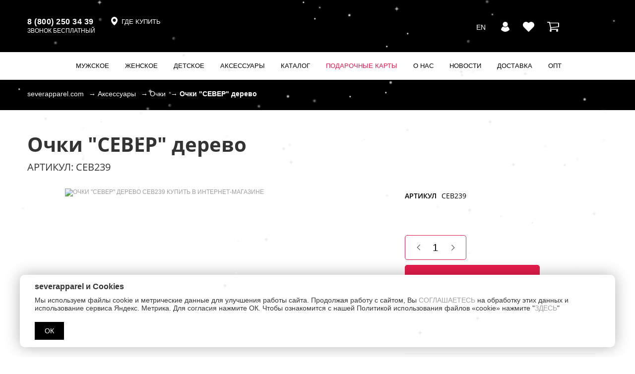

--- FILE ---
content_type: text/html; charset=UTF-8
request_url: https://severapparel.com/shop/252/4019/
body_size: 34912
content:
<!doctype html>
<html>
<head>
	<meta name="viewport" content="width=device-width, initial-scale=1" />
	<title>Очки &quot;СЕВЕР&quot; дерево  СЕВ239 купить в интернет-магазине, по цене 3 333 руб. | Север</title>
	<script data-skip-moving="true">const supportsTouch = 'ontouchstart' in window || navigator.msMaxTouchPoints;</script>
		<meta http-equiv="Content-Type" content="text/html; charset=UTF-8" />
<meta name="keywords" content="severapparel.com, мужская, женская, детская, одежда, Мурманск, аксессуары, доставка, по России, бесплатная, доставка, Мурманская область, street wear, streetwear, severapparel, Север, родина смелых, уличная одежда" />
<meta name="description" content="В наличии очки &amp;quot;север&amp;quot; дерево   СЕВ239  купить по цене 3 333 руб. с доставкой из Мурманска от интернет-магазина Север. ✔Собственное производство. ✔Широкий ассортимент. ✈Бесплатная доставка от 7777 р по РФ. ✔Отечественные материалы." />
<script data-skip-moving="true">(function(w, d, n) {var cl = "bx-core";var ht = d.documentElement;var htc = ht ? ht.className : undefined;if (htc === undefined || htc.indexOf(cl) !== -1){return;}var ua = n.userAgent;if (/(iPad;)|(iPhone;)/i.test(ua)){cl += " bx-ios";}else if (/Windows/i.test(ua)){cl += ' bx-win';}else if (/Macintosh/i.test(ua)){cl += " bx-mac";}else if (/Linux/i.test(ua) && !/Android/i.test(ua)){cl += " bx-linux";}else if (/Android/i.test(ua)){cl += " bx-android";}cl += (/(ipad|iphone|android|mobile|touch)/i.test(ua) ? " bx-touch" : " bx-no-touch");cl += w.devicePixelRatio && w.devicePixelRatio >= 2? " bx-retina": " bx-no-retina";if (/AppleWebKit/.test(ua)){cl += " bx-chrome";}else if (/Opera/.test(ua)){cl += " bx-opera";}else if (/Firefox/.test(ua)){cl += " bx-firefox";}ht.className = htc ? htc + " " + cl : cl;})(window, document, navigator);</script>


<link href="/bitrix/js/ui/design-tokens/dist/ui.design-tokens.css?172786192626358" type="text/css"  rel="stylesheet" />
<link href="/bitrix/js/ui/fonts/opensans/ui.font.opensans.css?16781312592555" type="text/css"  rel="stylesheet" />
<link href="/bitrix/js/main/popup/dist/main.popup.bundle.css?175066580931694" type="text/css"  rel="stylesheet" />
<link href="/bitrix/css/main/themes/blue/style.css?15843504891052" type="text/css"  rel="stylesheet" />
<link href="/bitrix/cache/css/s1/severapparel_new/page_bc3544dc06020666072fc18a29ae2557/page_bc3544dc06020666072fc18a29ae2557_v1.css?1768999620139120" type="text/css"  rel="stylesheet" />
<link href="/bitrix/cache/css/s1/severapparel_new/template_23f746abb8f141af93abd24e46cfa189/template_23f746abb8f141af93abd24e46cfa189_v1.css?1768999560471302" type="text/css"  data-template-style="true" rel="stylesheet" />




<script type="extension/settings" data-extension="currency.currency-core">{"region":"ru"}</script>



<style>.grecaptcha-badge {display: none;}</style>
<link rel="shortcut icon" href="/local/templates/severapparel_new/images/favicon.ico" /> 
<!-- dev2fun module opengraph -->
<meta property="og:title" content="Очки &amp;quot;СЕВЕР&amp;quot; дерево  СЕВ239 купить в интернет-магазине, по цене 3 333 руб. | Север"/>
<meta property="og:description" content="В наличии очки &quot;север&quot; дерево СЕВ239купить по цене 3 333 руб. с доставкой из Мурманска от интернет-магазина Север. ✔Собственное производство. ✔Широкий ассор..."/>
<meta property="og:url" content="https://severapparel.com/shop/252/4019/"/>
<meta property="og:type" content="website"/>
<meta property="og:site_name" content="Severapparel.com"/>
<meta property="og:image" content="https://severapparel.com/upload/iblock/5ef/сев239дуб темный.jpg"/>
<meta property="og:image:type" content="image/jpeg"/>
<meta property="og:image:width" content="604"/>
<meta property="og:image:height" content="604"/>
<!-- /dev2fun module opengraph -->



	<link rel="preload" href="/local/templates/severapparel_new/fonts/Montserrat2/Montserrat-Bold.woff2" as="font" type="font/woff2" crossorigin="anonymous">
	<link rel="preload" href="/local/templates/severapparel_new/fonts/Montserrat2/Montserrat-Regular.woff2" as="font" type="font/woff2" crossorigin="anonymous">
	<link rel="preload" href="/local/templates/severapparel_new/fonts/Montserrat2/Montserrat-Medium.woff2" as="font" type="font/woff2" crossorigin="anonymous">
	<link rel="preload" href="/local/templates/severapparel_new/js/slick/fonts/slick.woff" as="font" type="font/woff" crossorigin="anonymous">
    <link rel="canonical" href="https://severapparel.com/shop/252/4019/" />

	<style>
		.slider_main{min-height:505px}
		@media screen and (max-width:1200px){
			.slider_main{min-height:418px}
		}
		@media screen and (max-width:992px){
			.slider_main{min-height:323px}
		}
		@media screen and (max-width:767px){
			.slider_main_out{width:100%;padding-top:49.24956165984804%;position:relative;margin-bottom:10px}
			.slider_main{position:absolute;top:0;left:0;bottom:0;right:0;min-height:auto}
		}
	</style>
</head>
<body>
    


    
    <div id="wrapper"> 
                <div class = "header">	
          <div class="container2">
              <div class="container-new">
                <div class="header2">                
                    <div class="col-xs-3 hidden-lg hidden-md hidden-sm icon-hiddenmenu" style="padding: 0"><div class="adapt_menu"><a href="#menu"><span></span></a></div></div>
                    <div class="col-md-4 hidden-sm hidden-xs phone2">
						<div class="phone_block">
							<a href="tel:+78002503439">8 (800) 250 34 39</a>
<span>звонок бесплатный</span>						</div>
						<div class="where_buy">
							<a href="/contacts/">
								<svg viewBox="3.408 0 13.262 16.653">
									<path d="M 10.03879833221436 0 C 6.377081394195557 0 3.407999992370605 2.968583822250366 3.407999992370605 6.630301475524902 C 3.407999992370605 12.1415376663208 10.03879928588867 16.65312576293945 10.03879928588867 16.65312576293945 C 10.03879928588867 16.65312576293945 16.66959762573242 11.80964851379395 16.66959762573242 6.629803657531738 C 16.66959762573242 2.968086242675781 13.70051670074463 0 10.03879833221436 0 Z M 10.03879833221436 9.790454864501953 C 8.292280197143555 9.790454864501953 6.877152442932129 8.375327110290527 6.877152442932129 6.629803657531738 C 6.877152442932129 4.884280681610107 8.292280197143555 3.469152927398682 10.03879833221436 3.469152927398682 C 11.78432178497314 3.468655347824097 13.19944953918457 4.884778022766113 13.19944953918457 6.630301475524902 C 13.19895267486572 8.375824928283691 11.78432273864746 9.790454864501953 10.03879833221436 9.790454864501953 Z">
									</path>
								</svg>
								<span>ГДЕ КУПИТЬ</span>
							</a>
						</div>
					</div>
                    <div class="col-md-4 col-sm-6  col-xs-6 logo2">
						<a href="/">
							<img src = "/upload/dev2fun.imagecompress/webp/local/templates/severapparel_new/images/logo_new.webp" alt = "">						</a>
					</div>                    
                    <div class="col-md-4 col-sm-6  col-xs-3 auth2"> 
						<div class="language_widget">
							
						<div class="language">
															<a href="/en/">EN</a>
													</div>   
						</div>  
						
												
						<div class="bx-basket">
							
							<div class="user_icon">
								<a href="/auth/">
									<svg viewBox="3.467 0 16.777 20">
										<path d="M 20.24359130859375 15.78981590270996 L 20.17619514465332 15.87069225311279 C 17.95722579956055 18.53308296203613 15.00154685974121 20 11.85529613494873 20 C 8.70858097076416 20 5.753364562988281 18.53354644775391 3.533931493759155 15.87069225311279 L 3.467000007629395 15.78981590270996 L 3.482803344726563 15.68616580963135 C 3.911351203918457 12.89084148406982 5.371761798858643 10.64537811279297 7.594913482666016 9.362058639526367 L 7.752946853637695 9.270957946777344 L 7.878908157348633 9.402962684631348 C 8.928896903991699 10.50454425811768 10.34096908569336 11.11064720153809 11.85483169555664 11.11064720153809 C 13.36869430541992 11.11064720153809 14.78076553344727 10.50407981872559 15.83075523376465 9.402962684631348 L 15.95671653747559 9.270957946777344 L 16.11474990844727 9.362058639526367 C 18.3379020690918 10.64537906646729 19.79831123352051 12.89084148406982 20.22732353210449 15.68616580963135 L 20.24359130859375 15.78981590270996 Z M 11.85529613494873 9.988147735595703 C 14.60878753662109 9.988147735595703 16.84913635253906 7.747797966003418 16.84913635253906 4.994306087493896 C 16.84913635253906 2.240814447402954 14.60878753662109 0 11.85529613494873 0 C 9.101804733276367 0 6.861454963684082 2.240814447402954 6.861454963684082 4.993841648101807 C 6.861454963684082 7.746868133544922 9.101804733276367 9.988147735595703 11.85529613494873 9.988147735595703 Z">
										</path>
									</svg>
								</a>
							</div>
							<div class="like_icon">
								<a href="/personal/favorites-product/">
									<svg viewBox="0 28.501 22.749 20">
										<path d="M 20.91201400756836 30.35776329040527 C 19.72079086303711 29.16654396057129 18.14374923706055 28.51546859741211 16.46060371398926 28.51546859741211 C 14.77745914459229 28.51546859741211 13.19559192657471 29.17136573791504 12.00436973571777 30.36259078979492 L 11.38223361968994 30.9847240447998 L 10.75045108795166 30.35294342041016 C 9.559228897094727 29.16172409057617 7.972538471221924 28.50099945068359 6.289394378662109 28.50099945068359 C 4.611072540283203 28.50099945068359 3.029206037521362 29.15689659118652 1.842806339263916 30.34329605102539 C 0.6515837907791138 31.53451919555664 -0.004312062636017799 33.11638641357422 0.0005106274038553238 34.79953002929688 C 0.0005106274038553238 36.48267364501953 0.6612293124198914 38.05971527099609 1.852451920509338 39.25093841552734 L 10.90960121154785 48.30809020996094 C 11.03499412536621 48.43348693847656 11.20379161834717 48.50099945068359 11.36776447296143 48.50099945068359 C 11.53173828125 48.50099945068359 11.70053482055664 48.43830871582031 11.825927734375 48.31291198730469 L 20.90237045288086 39.27023315429688 C 22.09359359741211 38.07901763916016 22.74948692321777 36.49714660644531 22.74948692321777 34.81400299072266 C 22.75430870056152 33.13085556030273 22.10323905944824 31.54898834228516 20.91201400756836 30.35776329040527 Z">
										</path>
									</svg>
								</a>
							</div>
							<div class="cart_icon">
								<a href="/personal/cart/">
									<svg class="svg_cart1" viewBox="365.446 365.453 3.637 3.636">
										<path d="M 365.4459838867188 367.2711181640625 C 365.4459838867188 367.773193359375 365.6240539550781 368.2015686035156 365.9788818359375 368.556396484375 C 366.3337097167969 368.9115600585938 366.7624206542969 369.0892944335938 367.2647094726563 369.0892944335938 C 367.7662353515625 369.0892944335938 368.1949462890625 368.9115600585938 368.5497741699219 368.556396484375 C 368.9049682617188 368.2015686035156 369.0826721191406 367.773193359375 369.0826721191406 367.2711181640625 C 369.0826721191406 366.76904296875 368.9051513671875 366.3406677246094 368.5497741699219 365.9855041503906 C 368.1949462890625 365.6306762695313 367.7662353515625 365.4529418945313 367.2647094726563 365.4529418945313 C 366.7624206542969 365.4529418945313 366.3337097167969 365.6306762695313 365.9788818359375 365.9855041503906 C 365.6240539550781 366.3406677246094 365.4459838867188 366.76904296875 365.4459838867188 367.2711181640625 Z">
										</path>
									</svg>
									<svg class="svg_cart2" viewBox="0 36.543 23.636 16.364">
										<path d="M 23.36606788635254 38.63090896606445 C 23.18606948852539 38.45095825195313 22.97313117980957 38.36095809936523 22.72686386108398 38.36095809936523 L 5.667562007904053 38.36095809936523 C 5.657959938049316 38.29473876953125 5.636666774749756 38.17409515380859 5.603531837463379 37.99892044067383 C 5.570397853851318 37.82364654541016 5.544427394866943 37.68404388427734 5.525472164154053 37.57976531982422 C 5.506417274475098 37.47593307495117 5.471094131469727 37.35036468505859 5.418905258178711 37.20359802246094 C 5.366815567016602 37.05673217773438 5.305273532867432 36.94061279296875 5.234278202056885 36.85558700561523 C 5.163383007049561 36.77011108398438 5.068706035614014 36.69692993164063 4.95029878616333 36.63518905639648 C 4.831989765167236 36.57384490966797 4.696964740753174 36.54299926757813 4.545522212982178 36.54299926757813 L 0.9092536568641663 36.54299926757813 C 0.6628855466842651 36.54299926757813 0.4498506784439087 36.63314819335938 0.2699501812458038 36.81285095214844 C 0.09000000357627869 36.99275207519531 0 37.2059326171875 0 37.45210266113281 C 0 37.69827270507813 0.09000000357627869 37.91135787963867 0.269950270652771 38.09125900268555 C 0.449999988079071 38.27120971679688 0.6630845665931702 38.36110687255859 0.909253716468811 38.36110687255859 L 3.80661678314209 38.36110687255859 L 6.3206467628479 50.05145645141602 C 6.301840305328369 50.08926773071289 6.204775810241699 50.26902008056641 6.029502391815186 50.59115600585938 C 5.854328155517578 50.91329956054688 5.714676380157471 51.19488906860352 5.610597133636475 51.43633270263672 C 5.506467342376709 51.67807388305664 5.454378128051758 51.864990234375 5.454378128051758 51.99747467041016 C 5.454378128051758 52.24364471435547 5.544378280639648 52.45677947998047 5.724228858947754 52.63697814941406 C 5.904378414154053 52.81637954711914 6.117362976074219 52.90667724609375 6.363582134246826 52.90667724609375 L 7.272636890411377 52.90667724609375 L 19.99975204467773 52.90667724609375 L 20.90825653076172 52.90667724609375 C 21.15442657470703 52.90667724609375 21.36756134033203 52.81642913818359 21.54741096496582 52.63697814941406 C 21.72750854492188 52.45682907104492 21.81741142272949 52.24369430541992 21.81741142272949 51.99747467041016 C 21.81741142272949 51.75125885009766 21.72750854492188 51.53812408447266 21.54741096496582 51.35832214355469 C 21.36760902404785 51.17852020263672 21.15447425842285 51.08827209472656 20.90825653076172 51.08827209472656 L 7.840595245361328 51.08827209472656 C 8.067959785461426 50.63364410400391 8.181591033935547 50.33095550537109 8.181591033935547 50.17941665649414 C 8.181591033935547 50.08444213867188 8.169750213623047 49.98020935058594 8.146018981933594 49.86682891845703 C 8.122287750244141 49.75344848632813 8.093929290771484 49.62777328491211 8.060795783996582 49.49026489257813 C 8.027610778808594 49.35334777832031 8.006417274475098 49.25150299072266 7.996963500976563 49.18513870239258 L 22.82666397094727 47.45225524902344 C 23.06313133239746 47.42364501953125 23.25741195678711 47.32220458984375 23.40890312194824 47.14678192138672 C 23.56044578552246 46.97175598144531 23.63601875305176 46.77056121826172 23.63601875305176 46.54314804077148 L 23.63601875305176 39.27036285400391 C 23.63591957092285 39.02419281005859 23.54616928100586 38.81110763549805 23.36606788635254 38.63090896606445 Z">
										</path>
									</svg>
									<svg class="svg_cart3" viewBox="109.632 365.453 3.636 3.636">
										<path d="M 109.6320037841797 367.2711181640625 C 109.6320037841797 367.773193359375 109.8094635009766 368.2015686035156 110.1646423339844 368.556396484375 C 110.5199127197266 368.9115600585938 110.9482269287109 369.0892944335938 111.4502639770508 369.0892944335938 C 111.9520034790039 369.0892944335938 112.3805618286133 368.9115600585938 112.7355880737305 368.556396484375 C 113.0907592773438 368.2015686035156 113.2684173583984 367.773193359375 113.2684173583984 367.2711181640625 C 113.2684173583984 366.76904296875 113.0909118652344 366.3406677246094 112.7355880737305 365.9855041503906 C 112.3805084228516 365.6306762695313 111.9520034790039 365.4529418945313 111.4502639770508 365.4529418945313 C 110.9482727050781 365.4529418945313 110.5197143554688 365.6306762695313 110.1646423339844 365.9855041503906 C 109.8096618652344 366.3406677246094 109.6320037841797 366.76904296875 109.6320037841797 367.2711181640625 Z">
										</path>
									</svg>
									<svg class="svg_cart4" viewBox="5.839 3.093 15.455 7.556">
										<path d="M 5.8388671875 3.092681884765625 L 7.503260612487793 10.6486644744873 L 21.29394721984863 9.148445129394531 L 21.29394721984863 3.092681884765625 L 5.8388671875 3.092681884765625 Z">
										</path>
									</svg>
								</a>
							</div>
							
						</div>
						
										
                    </div>
                </div>
            </div>   
        </div>
        <div class="desctop-nav hidden-xs">
            <!--'start_frame_cache_LkGdQn'-->



<ul class="desctop-nav-list container-new">

            <li class="desctop-nav-item">
            <a href="/shop/211/"
               class="desctop-nav-link  ">Мужское                <span class="sel_for_mob"></span>            </a>

                            <div class="desctop-subnav">
                    
                        						
                        <ul class="desctop-subnav-list">
                                                            <li class="desctop-subnav-item">
                                    <a href="/shop/340/"
                                       class="desctop-subnav-link  ">Бомберы</a>
                                </li>
                                                            <li class="desctop-subnav-item">
                                    <a href="/shop/266/"
                                       class="desctop-subnav-link  ">Брюки </a>
                                </li>
                                                            <li class="desctop-subnav-item">
                                    <a href="/shop/303/"
                                       class="desctop-subnav-link  ">Джемперы</a>
                                </li>
                                                            <li class="desctop-subnav-item">
                                    <a href="/shop/265/"
                                       class="desctop-subnav-link  ">Джинсы</a>
                                </li>
                                                            <li class="desctop-subnav-item">
                                    <a href="/shop/250/"
                                       class="desctop-subnav-link  ">Джоггеры</a>
                                </li>
                                                            <li class="desctop-subnav-item">
                                    <a href="/shop/323/"
                                       class="desctop-subnav-link  ">Дождевики</a>
                                </li>
                                                            <li class="desctop-subnav-item">
                                    <a href="/shop/315/"
                                       class="desctop-subnav-link  ">Жилеты</a>
                                </li>
                                                    </ul>
                    
                        						
                        <ul class="desctop-subnav-list">
                                                            <li class="desctop-subnav-item">
                                    <a href="/shop/320/"
                                       class="desctop-subnav-link  ">Комбинезоны</a>
                                </li>
                                                            <li class="desctop-subnav-item">
                                    <a href="/shop/296/"
                                       class="desctop-subnav-link  ">Костюмы</a>
                                </li>
                                                            <li class="desctop-subnav-item">
                                    <a href="/shop/276/"
                                       class="desctop-subnav-link  ">Куртки</a>
                                </li>
                                                            <li class="desctop-subnav-item">
                                    <a href="/shop/304/"
                                       class="desctop-subnav-link  ">Лонгсливы</a>
                                </li>
                                                            <li class="desctop-subnav-item">
                                    <a href="/shop/278/"
                                       class="desctop-subnav-link  ">Майки</a>
                                </li>
                                                            <li class="desctop-subnav-item">
                                    <a href="/shop/316/"
                                       class="desctop-subnav-link  ">Олимпийки</a>
                                </li>
                                                    </ul>
                    
                        						
                        <ul class="desctop-subnav-list">
                                                            <li class="desctop-subnav-item">
                                    <a href="/shop/213/"
                                       class="desctop-subnav-link  ">Свитшоты</a>
                                </li>
                                                            <li class="desctop-subnav-item">
                                    <a href="/shop/341/"
                                       class="desctop-subnav-link  ">Трусы</a>
                                </li>
                                                            <li class="desctop-subnav-item">
                                    <a href="/shop/212/"
                                       class="desctop-subnav-link  ">Футболки</a>
                                </li>
                                                            <li class="desctop-subnav-item">
                                    <a href="/shop/298/"
                                       class="desctop-subnav-link  ">Худи</a>
                                </li>
                                                            <li class="desctop-subnav-item">
                                    <a href="/shop/292/"
                                       class="desctop-subnav-link  ">Рубашки</a>
                                </li>
                                                            <li class="desctop-subnav-item">
                                    <a href="/shop/283/"
                                       class="desctop-subnav-link  ">Шорты</a>
                                </li>
                                                    </ul>
                                    </div>
                    </li>

            <li class="desctop-nav-item">
            <a href="/shop/218/"
               class="desctop-nav-link  ">Женское                <span class="sel_for_mob"></span>            </a>

                            <div class="desctop-subnav">
                    
                        						
                        <ul class="desctop-subnav-list">
                                                            <li class="desctop-subnav-item">
                                    <a href="/shop/339/"
                                       class="desctop-subnav-link  ">Бомберы</a>
                                </li>
                                                            <li class="desctop-subnav-item">
                                    <a href="/shop/267/"
                                       class="desctop-subnav-link  ">Брюки </a>
                                </li>
                                                            <li class="desctop-subnav-item">
                                    <a href="/shop/336/"
                                       class="desctop-subnav-link  ">Джемперы</a>
                                </li>
                                                            <li class="desctop-subnav-item">
                                    <a href="/shop/262/"
                                       class="desctop-subnav-link  ">Джоггеры</a>
                                </li>
                                                            <li class="desctop-subnav-item">
                                    <a href="/shop/322/"
                                       class="desctop-subnav-link  ">Дождевики</a>
                                </li>
                                                    </ul>
                    
                        						
                        <ul class="desctop-subnav-list">
                                                            <li class="desctop-subnav-item">
                                    <a href="/shop/337/"
                                       class="desctop-subnav-link  ">Жилеты</a>
                                </li>
                                                            <li class="desctop-subnav-item">
                                    <a href="/shop/319/"
                                       class="desctop-subnav-link  ">Комбинезоны</a>
                                </li>
                                                            <li class="desctop-subnav-item">
                                    <a href="/shop/295/"
                                       class="desctop-subnav-link  ">Костюмы</a>
                                </li>
                                                            <li class="desctop-subnav-item">
                                    <a href="/shop/329/"
                                       class="desctop-subnav-link  ">Куртки</a>
                                </li>
                                                            <li class="desctop-subnav-item">
                                    <a href="/shop/279/"
                                       class="desctop-subnav-link  ">Майки</a>
                                </li>
                                                    </ul>
                    
                        						
                        <ul class="desctop-subnav-list">
                                                            <li class="desctop-subnav-item">
                                    <a href="/shop/325/"
                                       class="desctop-subnav-link  ">Платье</a>
                                </li>
                                                            <li class="desctop-subnav-item">
                                    <a href="/shop/220/"
                                       class="desctop-subnav-link  ">Свитшоты</a>
                                </li>
                                                            <li class="desctop-subnav-item">
                                    <a href="/shop/219/"
                                       class="desctop-subnav-link  ">Футболки</a>
                                </li>
                                                            <li class="desctop-subnav-item">
                                    <a href="/shop/297/"
                                       class="desctop-subnav-link  ">Худи</a>
                                </li>
                                                            <li class="desctop-subnav-item">
                                    <a href="/shop/302/"
                                       class="desctop-subnav-link  ">Шорты</a>
                                </li>
                                                    </ul>
                                    </div>
                    </li>

            <li class="desctop-nav-item">
            <a href="/shop/260/"
               class="desctop-nav-link  ">Детское                <span class="sel_for_mob"></span>            </a>

                            <div class="desctop-subnav">
                    
                        						
                        <ul class="desctop-subnav-list">
                                                            <li class="desctop-subnav-item">
                                    <a href="/shop/284/"
                                       class="desctop-subnav-link  ">Бейсболки</a>
                                </li>
                                                            <li class="desctop-subnav-item">
                                    <a href="/shop/272/"
                                       class="desctop-subnav-link  ">Брюки</a>
                                </li>
                                                            <li class="desctop-subnav-item">
                                    <a href="/shop/271/"
                                       class="desctop-subnav-link  ">Варежки</a>
                                </li>
                                                            <li class="desctop-subnav-item">
                                    <a href="/shop/321/"
                                       class="desctop-subnav-link  ">Дождевики</a>
                                </li>
                                                            <li class="desctop-subnav-item">
                                    <a href="/shop/318/"
                                       class="desctop-subnav-link  ">Комбинезоны</a>
                                </li>
                                                    </ul>
                    
                        						
                        <ul class="desctop-subnav-list">
                                                            <li class="desctop-subnav-item">
                                    <a href="/shop/294/"
                                       class="desctop-subnav-link  ">Костюмы</a>
                                </li>
                                                            <li class="desctop-subnav-item">
                                    <a href="/shop/328/"
                                       class="desctop-subnav-link  ">Куртки</a>
                                </li>
                                                            <li class="desctop-subnav-item">
                                    <a href="/shop/282/"
                                       class="desctop-subnav-link  ">Носки</a>
                                </li>
                                                            <li class="desctop-subnav-item">
                                    <a href="/shop/314/"
                                       class="desctop-subnav-link  ">Перчатки</a>
                                </li>
                                                            <li class="desctop-subnav-item">
                                    <a href="/shop/324/"
                                       class="desctop-subnav-link  ">Платье</a>
                                </li>
                                                    </ul>
                    
                        						
                        <ul class="desctop-subnav-list">
                                                            <li class="desctop-subnav-item">
                                    <a href="/shop/285/"
                                       class="desctop-subnav-link  ">Рюкзаки</a>
                                </li>
                                                            <li class="desctop-subnav-item">
                                    <a href="/shop/273/"
                                       class="desctop-subnav-link  ">Свитшоты</a>
                                </li>
                                                            <li class="desctop-subnav-item">
                                    <a href="/shop/261/"
                                       class="desctop-subnav-link  ">Футболки</a>
                                </li>
                                                            <li class="desctop-subnav-item">
                                    <a href="/shop/274/"
                                       class="desctop-subnav-link  ">Худи</a>
                                </li>
                                                            <li class="desctop-subnav-item">
                                    <a href="/shop/286/"
                                       class="desctop-subnav-link  ">Шапки</a>
                                </li>
                                                    </ul>
                                    </div>
                    </li>

            <li class="desctop-nav-item">
            <a href="/shop/224/"
               class="desctop-nav-link  ">Аксессуары                <span class="sel_for_mob"></span>            </a>

                            <div class="desctop-subnav">
                    
                        						
                        <ul class="desctop-subnav-list">
                                                            <li class="desctop-subnav-item">
                                    <a href="/shop/269/"
                                       class="desctop-subnav-link  ">Бейсболки</a>
                                </li>
                                                            <li class="desctop-subnav-item">
                                    <a href="/shop/251/"
                                       class="desctop-subnav-link  ">Браслеты</a>
                                </li>
                                                            <li class="desctop-subnav-item">
                                    <a href="/shop/305/"
                                       class="desctop-subnav-link  ">Брелоки</a>
                                </li>
                                                            <li class="desctop-subnav-item">
                                    <a href="/shop/280/"
                                       class="desctop-subnav-link  ">Варежки</a>
                                </li>
                                                            <li class="desctop-subnav-item">
                                    <a href="/shop/275/"
                                       class="desctop-subnav-link  ">Визитницы</a>
                                </li>
                                                            <li class="desctop-subnav-item">
                                    <a href="/shop/331/"
                                       class="desctop-subnav-link  ">Зажигалки</a>
                                </li>
                                                            <li class="desctop-subnav-item">
                                    <a href="/shop/255/"
                                       class="desctop-subnav-link  ">Значки</a>
                                </li>
                                                            <li class="desctop-subnav-item">
                                    <a href="/shop/327/"
                                       class="desctop-subnav-link  ">Кардхолдеры</a>
                                </li>
                                                            <li class="desctop-subnav-item">
                                    <a href="/shop/249/"
                                       class="desctop-subnav-link  ">Кошельки</a>
                                </li>
                                                            <li class="desctop-subnav-item">
                                    <a href="/shop/232/"
                                       class="desctop-subnav-link  ">Кружки</a>
                                </li>
                                                    </ul>
                    
                        						
                        <ul class="desctop-subnav-list">
                                                            <li class="desctop-subnav-item">
                                    <a href="/shop/257/"
                                       class="desctop-subnav-link  ">Магниты</a>
                                </li>
                                                            <li class="desctop-subnav-item">
                                    <a href="/shop/246/"
                                       class="desctop-subnav-link  ">Носки</a>
                                </li>
                                                            <li class="desctop-subnav-item">
                                    <a href="/shop/225/"
                                       class="desctop-subnav-link  ">Обложки</a>
                                </li>
                                                            <li class="desctop-subnav-item">
                                    <a href="/shop/309/"
                                       class="desctop-subnav-link  ">Открытки</a>
                                </li>
                                                            <li class="desctop-subnav-item">
                                    <a href="/shop/252/"
                                       class="desctop-subnav-link  ">Очки</a>
                                </li>
                                                            <li class="desctop-subnav-item">
                                    <a href="/shop/310/"
                                       class="desctop-subnav-link  ">Панамы</a>
                                </li>
                                                            <li class="desctop-subnav-item">
                                    <a href="/shop/311/"
                                       class="desctop-subnav-link  ">Перчатки</a>
                                </li>
                                                            <li class="desctop-subnav-item">
                                    <a href="/shop/281/"
                                       class="desctop-subnav-link  ">Ремни</a>
                                </li>
                                                            <li class="desctop-subnav-item">
                                    <a href="/shop/233/"
                                       class="desctop-subnav-link  ">Рюкзаки</a>
                                </li>
                                                            <li class="desctop-subnav-item">
                                    <a href="/shop/312/"
                                       class="desctop-subnav-link  ">Серьги</a>
                                </li>
                                                    </ul>
                    
                        						
                        <ul class="desctop-subnav-list">
                                                            <li class="desctop-subnav-item">
                                    <a href="/shop/270/"
                                       class="desctop-subnav-link  ">Снуды</a>
                                </li>
                                                            <li class="desctop-subnav-item">
                                    <a href="/shop/256/"
                                       class="desctop-subnav-link  ">Стикеры</a>
                                </li>
                                                            <li class="desctop-subnav-item">
                                    <a href="/shop/301/"
                                       class="desctop-subnav-link  ">Сумки</a>
                                </li>
                                                            <li class="desctop-subnav-item">
                                    <a href="/shop/313/"
                                       class="desctop-subnav-link  ">Термосы</a>
                                </li>
                                                            <li class="desctop-subnav-item">
                                    <a href="/shop/343/"
                                       class="desctop-subnav-link  ">Трусы</a>
                                </li>
                                                            <li class="desctop-subnav-item">
                                    <a href="/shop/317/"
                                       class="desctop-subnav-link  ">Упаковка</a>
                                </li>
                                                            <li class="desctop-subnav-item">
                                    <a href="/shop/333/"
                                       class="desctop-subnav-link  ">Цепи</a>
                                </li>
                                                            <li class="desctop-subnav-item">
                                    <a href="/shop/231/"
                                       class="desctop-subnav-link  ">Чехлы для Iphone & Samsung</a>
                                </li>
                                                            <li class="desctop-subnav-item">
                                    <a href="/shop/268/"
                                       class="desctop-subnav-link  ">Шапки</a>
                                </li>
                                                    </ul>
                                    </div>
                    </li>

            <li class="desctop-nav-item">
            <a href="/shop/"
               class="desctop-nav-link  selected ">Каталог                            </a>

                    </li>

            <li class="desctop-nav-item">
            <a href="/gift/"
               class="desctop-nav-link  " style="color: rgba(231,28,76,1) !important;">Подарочные карты                            </a>

                    </li>

            <li class="desctop-nav-item">
            <a href="/about/"
               class="desctop-nav-link  ">О Нас                            </a>

                    </li>

            <li class="desctop-nav-item">
            <a href="/news/"
               class="desctop-nav-link  ">Новости                            </a>

                    </li>

            <li class="desctop-nav-item">
            <a href="/dostavka/"
               class="desctop-nav-link  ">Доставка                            </a>

                    </li>

            <li class="desctop-nav-item">
            <a href="/opt/"
               class="desctop-nav-link  ">Опт                            </a>

                    </li>

    
<!--</ul>--!>

<!--'end_frame_cache_LkGdQn'-->        </div>         
    </div>
</div>
	





<div class = "content">
	<div class="container-new">
					<div class="breadandbutter">
				<div class="bx-breadcrumb" itemprop="http://schema.org/breadcrumb" itemscope itemtype="http://schema.org/BreadcrumbList">
                <div class="bx-breadcrumb-item" id="bx_breadcrumb_0" itemprop="itemListElement" itemscope itemtype="http://schema.org/ListItem">
                    
                    <a href="/" title="severapparel.com" itemprop="item">
                        <span itemprop="name">severapparel.com</span>
                    </a>
                    <meta itemprop="position" content="1" />
                </div>
                <div class="bx-breadcrumb-item" id="bx_breadcrumb_2" itemprop="itemListElement" itemscope itemtype="http://schema.org/ListItem">
                    <span class="arrow_breadcrumb">→</span>
                    <a href="/shop/224/" title="Аксессуары" itemprop="item">
                        <span itemprop="name">Аксессуары</span>
                    </a>
                    <meta itemprop="position" content="3" />
                </div>
                <div class="bx-breadcrumb-item" id="bx_breadcrumb_3" itemprop="itemListElement" itemscope itemtype="http://schema.org/ListItem">
                    <span class="arrow_breadcrumb">→</span>
                    <a href="/shop/252/" title="Очки" itemprop="item">
                        <span itemprop="name">Очки</span>
                    </a>
                    <meta itemprop="position" content="4" />
                </div>
                <div class="bx-breadcrumb-item">
                    <span class="arrow_breadcrumb">→</span>
                    <span>Очки &quot;СЕВЕР&quot; дерево </span>
                </div><div style="clear:both"></div></div> 
			</div>
		
                    <div class="breadandbutter_mob">
                <div class="bx-breadcrumb_mob" itemprop="http://schema.org/breadcrumb" itemscope itemtype="http://schema.org/BreadcrumbList">
                <div class="bx-breadcrumb-item" id="bx_breadcrumb_0" itemprop="itemListElement" itemscope itemtype="http://schema.org/ListItem">
                    
                    <a href="/shop/224/" title="Аксессуары" itemprop="item">
                        <span itemprop="name">Аксессуары</span>
                    </a>
                    <meta itemprop="position" content="1" />
                </div>
                <div class="bx-breadcrumb-item" id="bx_breadcrumb_1" itemprop="itemListElement" itemscope itemtype="http://schema.org/ListItem">
                    <span class="arrow_breadcrumb">→</span>
                    <a href="/shop/252/" title="Очки" itemprop="item">
                        <span itemprop="name">Очки</span>
                    </a>
                    <meta itemprop="position" content="2" />
                </div>
                <div class="bx-breadcrumb-item">
                    <span class="arrow_breadcrumb">→</span>
                    <span>Очки &quot;СЕВЕР&quot; дерево </span>
                </div><div style="clear:both"></div></div>            </div>
        
		<div id="comp_ffaaebc0e51443a8b7e36528bd429a64">



	
<div class="b-main container product-view-container">
	
	<h1 class="b-main__heading">Очки &quot;СЕВЕР&quot; дерево 	</h1>
	<div class="b-main__article">АРТИКУЛ: СЕВ239</div>
	
	<div class="bx_item_detail bx_blue" id="bx_117848907_4019">	
			
			<pre style="display:none">string(1) "Y"
</pre>
		<div class="bx_item_container">	
				<div class="bx_item_container_right">
					<div class="bx_lt">
					
						
					
						
						
						<div class="bx_item_slider slider_pc" id="bx_117848907_4019_big_slider">
							<div class="bx_bigimages" id="bx_117848907_4019_bigimg_cont">
								<div class="bx_bigimages_imgcontainer">
									<span class="bx_bigimages_aligner">
										<a href="/upload/dev2fun.imagecompress/webp/local/templates/severapparel_new/components/bitrix/catalog.element/q_element_new/images/no_photo.webp" data-fancybox="detailFancybox_big" class="izoomify">
											<img id="bx_117848907_4019_pict" src="/upload/dev2fun.imagecompress/webp/local/templates/severapparel_new/components/bitrix/catalog.element/q_element_new/images/no_photo.webp" alt="Очки &quot;СЕВЕР&quot; дерево  СЕВ239 купить в интернет-магазине" title="В интернет-магазине купить Купить очки &quot;север&quot; дерево СЕВ239  с доставкой">
										</a>
									</span>

									
																							<a href="/upload/dev2fun.imagecompress/webp/local/templates/severapparel_new/components/bitrix/catalog.element/q_element_new/images/no_photo.webp" data-fancybox="detailFancybox_big"></a>
												
									
																											<div class="bx_stick average left top" style="display:none;" id="bx_117848907_4019_sticker" title=""></div>
								</div>
							</div>
																<div class="bx_slider_conteiner" id="bx_117848907_4019_slider_cont">
										<div class="bx_slider_scroller_container">
											<div class="bx_slide">
												<ul style="width: 100%;" id="bx_117848907_4019_slider_list">
																											<li data-value="" style="width: 20%; padding-top: 20%;"><span class="cnt"><span class="cnt_item" style="background-image:url('/upload/dev2fun.imagecompress/webp/local/templates/severapparel_new/components/bitrix/catalog.element/q_element_new/images/no_photo.webp');"></span></span></li>
																										</ul>
											</div>
											<div class="bx_slide_left" id="bx_117848907_4019_slider_left" style="display: none;"></div>
											<div class="bx_slide_right" id="bx_117848907_4019_slider_right" style="display: none;"></div>
										</div>
									</div>
															</div>
						
												
					
						
						
<div class="alert alert-warning" style="
    width: 100%;
">
    <a href="#" class="close" data-dismiss="alert" aria-label="close">×</a>
    <strong>Обратите внимание!</strong>  Цвет изделия может отличаться от оригинала в зависимости от настроек вашего монитора. Напишите нам в чат и мы пришлем самое актуальное фото цвета товара.</div>
					</div>
				</div>	
					
			<div class="bx_item_container_left">
					<div class="mobile_name">Очки &quot;СЕВЕР&quot; дерево </div>
		
				<div class="mobile_article"><b>АРТИКУЛ:</b> СЕВ239</div>
	
	
					<div class="bx_rt">
													<div class="item_info_section dlinfo">
																	<dl>
																						<dt>Артикул</dt><dd>СЕВ239</dd>
																					</dl>
																</div>
													<div class="item_price">
														<div class="item_current_price" id="bx_117848907_4019_price"></div>
															<div class="item_old_price" id="bx_117848907_4019_old_price" style="display: none"></div>
																<br />
																<div class="item_economy_price" id="bx_117848907_4019_price_discount" style="display: none"></div>
														</div>
												<div class="item_info_section">
															<span class="item_section_name_gray">Количество</span>
								<div class="item_buttons vam">
									<span class="item_buttons_counter_block item_buttons_counter_block_counter">
										<a href="javascript:void(0)" class="product-item-amount-field-btn-minus" id="bx_117848907_4019_quant_down"></a>
										<input id="bx_117848907_4019_quantity" type="text" class="tac transparent_input" value="1">
										<a href="javascript:void(0)" class="product-item-amount-field-btn-plus" id="bx_117848907_4019_quant_up"></a>
																			</span>
									<span class="item_buttons_counter_block" id="bx_117848907_4019_basket_actions" style="display: none;">
																					<a href="javascript:void(0);" onclick='VK.Retargeting.ProductEvent(211520, "add_to_cart", {"products": [{"id": 4019}]});' class="bx_big bx_bt_button bx_cart" id="bx_117848907_4019_add_basket_link"><span></span>Купить</a>
																				</span>

											<span id="bx_117848907_4019_subscribe"
			class="bx_big bx_bt_button"
			data-item="4019"
			style="">
		<span>
			Подписаться		</span>
	</span>
	<input type="hidden" id="bx_117848907_4019_subscribe_hidden">

										<br>
									<span id="bx_117848907_4019_not_avail" class="bx_notavailable bx_notavailable_subscribe" style="display: ;">Нет в наличии</span>
																	</div>
															
												
						<label class="b-product-card__checkbox checkDelay checkbox4019 "  data-id="4019" idactive=",">
							<input type="checkbox"  tabindex="0">
							<div class="b-product-card__checkbox-text" onclick="checkDelay(4019, 4019);"></div>
													</label>
						
						<div class="item_info_section dlinfo-mob">
																	<dl>
																					<dt>Производитель:</dt><dd>Россия</dd>									</dl>
																</div>
							
						<hr class="b-options__hr">
                <div class="b-options__descriptions">
                    <label class="b-product-column__radio">
                        <input type="radio" name="description" checked id="description" />
                        <div class="b-product-column__radio__text"></div>
                    </label>
                    <div class="b-options__slash">/</div>
                    <label class="b-product-column__radio24">
                        <input type="radio" name="description" id="description-detailed" />
                        <div class="b-product-column__radio__text24"></div>
                    </label>
                </div>
                <div class="b-options__description-nondetail" id="nondetail">
                    Очки &quot;СЕВЕР&quot; дерево 										
                </div>
                <div class="b-options__description-detailed" id="detail">
				

				
                    <div class="b-options__description-detailed-flex">
					
					
															<ul class="product-item-detail-properties" >
																			<li class="product-item-detail-properties-item">
											<span class="product-item-detail-properties-name">Производитель:</span>
											<span class="product-item-detail-properties-dots"></span>
											<span class="product-item-detail-properties-value">Россия										</span>
										</li>
																				<li class="product-item-detail-properties-item">
											<span class="product-item-detail-properties-name">Артикул</span>
											<span class="product-item-detail-properties-dots"></span>
											<span class="product-item-detail-properties-value">СЕВ239										</span>
										</li>
																		</ul>
															

                    </div>
					
					
                </div>
                <hr class="b-options__hr">
						<div class="soc_bottoms">
						<div class="b-options__text b-options__text_botom"><span>ПОДЕЛИСЬ С ДРУЗЬЯМИ</span></div>
			                <div class="b-options__share-box">
									<ul class="main-share">
		<li class="main-share-icon">
<a
	href="https://www.pinterest.com/pin/create/button/?url=https%3A%2F%2Fseverapparel.com%2Fshop%2F252%2F4019%2F&description=%D0%9E%D1%87%D0%BA%D0%B8+%26quot%3B%D0%A1%D0%95%D0%92%D0%95%D0%A0%26quot%3B+%D0%B4%D0%B5%D1%80%D0%B5%D0%B2%D0%BE+"
	data-pin-do="buttonPin"
	data-pin-config="above"
	onclick="window.open(this.href,'','toolbar=0,status=0,width=750,height=561');return false;"
	target="_blank"
	class="main-share-pinterest"
	rel="nofollow"
	title="Pinterest"
></a>
</li><li class="main-share-icon">
	<a
		href="http://twitter.com/home/?status=https%3A%2F%2Fseverapparel.com%2Fshop%2F252%2F4019%2F+%D0%9E%D1%87%D0%BA%D0%B8+%22%D0%A1%D0%95%D0%92%D0%95%D0%A0%22+%D0%B4%D0%B5%D1%80%D0%B5%D0%B2%D0%BE+"
		onclick="window.open(this.href,'','toolbar=0,status=0,width=711,height=437');return false;"
		target="_blank"
		class="main-share-twitter"
		rel="nofollow"
		title="Twitter"
	></a>
</li><li class="main-share-icon">
<a
	href="https://plus.google.com/share?url=https%3A%2F%2Fseverapparel.com%2Fshop%2F252%2F4019%2F"
	onclick="window.open(this.href,'','menubar=no,toolbar=no,resizable=yes,scrollbars=yes,width=584,height=356');return false;"
	target="_blank"
	class="main-share-google-plus"
	title="Google+"
	rel="nofollow"
></a>
</li><li class="main-share-icon">
<a
	href="http://www.facebook.com/share.php?u=https%3A%2F%2Fseverapparel.com%2Fshop%2F252%2F4019%2F&t=%D0%9E%D1%87%D0%BA%D0%B8+%26quot%3B%D0%A1%D0%95%D0%92%D0%95%D0%A0%26quot%3B+%D0%B4%D0%B5%D1%80%D0%B5%D0%B2%D0%BE+"
	onclick="window.open(this.href,'','toolbar=0,status=0,width=611,height=231');return false;"
	target="_blank"
	class="main-share-facebook"
	rel="nofollow"
	title="Facebook"
></a>
</li><li class="main-share-icon">
<a
	href="http://vkontakte.ru/share.php?url=https%3A%2F%2Fseverapparel.com%2Fshop%2F252%2F4019%2F&title=%D0%9E%D1%87%D0%BA%D0%B8+%26quot%3B%D0%A1%D0%95%D0%92%D0%95%D0%A0%26quot%3B+%D0%B4%D0%B5%D1%80%D0%B5%D0%B2%D0%BE+"
	onclick="window.open(this.href,'','toolbar=0,status=0,width=626,height=436');return false;"
	target="_blank"
	class="main-share-vk"
	rel="nofollow"
	title="ВКонтакте"
></a>
</li>	</ul>
				                </div>
									
						<div class="clb"></div>
						</div>
					</div>

					<div class="bx_md">
						<div class="item_info_section">
													</div>
					</div>
					<!--<div class="bx_rb">
						<div class="item_info_section">
															<div class="bx_item_description 321321">
									<div class="bx_item_section_name_gray" style="border-bottom: 1px solid #f2f2f2;"></div>
									<p></p>								</div>
														</div>
					</div>-->
					<div class="bx_lb">
						<div class="tac ovh">
						</div>
						<div class="tab-section-container">
													</div>
					</div>
					<div style="clear: both;"></div>		
				</div>

			</div>
			<div class="clb"></div>
		</div>			
</div>
			    						<div class="bx_item_detail">
			<div class="bx_item_container">
				<div class="bx_item_container_right">
					
				</div>
				<div class="bx_item_container_left">
					<div class="bx_storege" id="catalog_store_amount_div">
		<ul class="b-options__availability" id="c_store_amount">
			<li class="b-options__availability-heading">НАЛИЧИЕ В МАГАЗИНАХ:</li>
			
			<li class="b-options__availability-li" style="display: none;">
									<!-- <a href="/store/16"> --> ULTRA ТРК Мурманск &quot;Молл&quot; пр.Ленина,32 (пр. Ленина, 32)<!-- </a> --><br />
																	<span class="tel">телефон: 75-29-29</span><br />
													<span class="schedule">график работы: 10:00-22:00</span><br />
																				<div style="display: none;">
									остаток:								
				<span class="balance" id="obbx_349527687_4046_16">отсутствует</span><br />
				</div>
				
							</li>
			
			<li class="b-options__availability-li" style="display: none;">
									<!-- <a href="/store/3"> --> Интернет-магазин (severapparel.com)<!-- </a> --><br />
																	<span class="tel">телефон: 8 (800) 250 34 39</span><br />
																								<div style="display: none;">
									остаток:								
				<span class="balance" id="obbx_349527687_4046_3">отсутствует</span><br />
				</div>
				
							</li>
			
			<li class="b-options__availability-li" style="display: none;">
									<!-- <a href="/store/14"> --> СЕВЕР МФК &quot;Северное Нагорное&quot;, пр.Кольский,158/1 (просп. Кольский, 158/1)<!-- </a> --><br />
																	<span class="tel">телефон: 52-10-30</span><br />
													<span class="schedule">график работы: 10:00-22:00</span><br />
																				<div style="display: none;">
									остаток:								
				<span class="balance" id="obbx_349527687_4046_14">отсутствует</span><br />
				</div>
				
							</li>
			
			<li class="b-options__availability-li" style="display: none;">
									<!-- <a href="/store/26"> --> СЕВЕР ТРК PLAZMA, ул.Рогозерская, 4 (ул.Рогозерская, 4)<!-- </a> --><br />
																	<span class="tel">телефон: +79118083939</span><br />
													<span class="schedule">график работы: 10:00-22:00</span><br />
																				<div style="display: none;">
									остаток:								
				<span class="balance" id="obbx_349527687_4046_26">отсутствует</span><br />
				</div>
				
							</li>
			
			<li class="b-options__availability-li" style="display: none;">
									<!-- <a href="/store/15"> --> СЕВЕР ТРК Мурманск &quot;Молл&quot;, пр.Ленина,32 (пр.Ленина,32)<!-- </a> --><br />
																	<span class="tel">телефон: 75-39-39</span><br />
													<span class="schedule">график работы: 10:00-22:00</span><br />
																				<div style="display: none;">
									остаток:								
				<span class="balance" id="obbx_349527687_4046_15">отсутствует</span><br />
				</div>
				
							</li>
			
			<li class="b-options__availability-li" style="display: none;">
									<!-- <a href="/store/17"> --> СЕВЕР ТЦ &quot;Волна&quot;, ул.Ленинградская,20 (ул.Ленинградская,20)<!-- </a> --><br />
																	<span class="tel">телефон: +7 (8152) 45-45-70</span><br />
													<span class="schedule">график работы: 10:00-21:00</span><br />
																				<div style="display: none;">
									остаток:								
				<span class="balance" id="obbx_349527687_4046_17">отсутствует</span><br />
				</div>
				
							</li>
				</ul>
	</div>
						</div>
			</div>
		</div>
	
<div class="b-img__recently">
                    <div class="b-img__heading">НЕДАВНО ПРОСМОТРЕННЫЕ:</div>
				
	
					

<div class="catalog-products-viewed bx-blue" data-entity="catalog-products-viewed-container">
	</div>

				
<link href="/local/templates/severapparel/css/cart/card.css?3434" type="text/css"  rel="stylesheet" />

						

			   </div>
			   
</div>
</div> <br>	</div>
<div class="empty" style="content:'';clear:both; height: 40px;">
</div>
<div id="vk_contact_us"></div>









<div class="footer">
	<div class="container-new">
		<div class="">
			<div class="footer_top">
				<div class="footer_left_logo">
					<div class="footer_logo">
						<a href="/">
							<img class="lazyload" src="[data-uri]" data-src="/upload/dev2fun.imagecompress/webp/local/templates/severapparel_new/images/logo_footer_m.webp" alt="">						</a>
					</div>
									</div>
				<div class="footer_right_navbar">
					<div class="footer_left_column">
						<div class="footer_contacts">
							<div class="footer_title">Контакты</div>
							<ul>
	<li>Пн-Пт с 10:00 до 18:00</li>
	<li><a href="tel:88002503439">8 (800) 250 34 39</a></li>
	<li><a href="mailto:severapparel51@gmail.com">SEVERAPPAREL51@GMAIL.COM</a></li>
</ul>						</div>
						<div class="footer_help">
							<div class="footer_title">Помощь</div>
							<!--'start_frame_cache_XEVOpk'-->
<ul>

			<li><a href="/dostavka/">ДОСТАВКА И ОПЛАТА</a></li>
		
			<li><a href="/opt/">ОПТОВИКАМ</a></li>
		
			<li><a href="/contacts/">ГДЕ КУПИТЬ</a></li>
		
			<li><a href="/oferta/">Публичная оферта</a></li>
		
			<li><a href="/concent/">Пользовательское соглашение</a></li>
		
			<li><a href="/policy/">Политика обработки персональных данных</a></li>
		

</ul>
<!--'end_frame_cache_XEVOpk'-->						</div>
					</div>
					<div class="footer_right_column">
												<div class="footer_shops">
							<div class="footer_title">Личный кабинет</div>
							<ul>
	<li><a href="/auth/?login=yes">ВОЙТИ</a></li>
	<li><a href="/enter/">ЗАРЕГИСТРИРОВАТЬСЯ</a></li>
</ul>
						</div>
					</div>
					<div class="footer_right_soc">
							<div class="footer_shops">
	<div class="footer_title">
		Мы в соцсетях
	</div>
	<ul>

		<li> <a href="https://t.me/severapparel" target="_blank" style="text-transform: none;" class="footer-soc__link tg"><img src="/upload/dev2fun.imagecompress/webp/images/icon_tg.webp" alt=""></a> </li>
		<li> <a href="https://rutube.ru/channel/62459430/" target="_blank" style="text-transform: none;" class="footer-soc__link rut"><img src="/upload/dev2fun.imagecompress/webp/images/icon_rut.webp" alt=""></a> </li>
		<li> <a href="https://vk.com/sever" target="_blank" style="text-transform: none;" class="footer-soc__link vk"><img src="/upload/dev2fun.imagecompress/webp/images/icon_vk.webp" alt=""></a> </li>
	</ul>
</div>					</div>
				</div>
			</div>
			<div class="footer_bottom">
				<div class="footer_subscribe">
					<div class="footer_subscribe_title">
						Подписаться на новости					</div>
					<div class="footer_subscribe_form 123321"  id="sender-subscribe">
<!--'start_frame_cache_sender-subscribe'-->	
		<form id="bx_subscribe_subform_iUUVU5" role="form" method="post" action="/shop/252/4019/">
		<input type="hidden" name="sessid" id="sessid" value="8095ff827e7eabeea5a6687247cad92b" />		<input type="hidden" name="sender_subscription" value="add">

		<input type="email" name="SENDER_SUBSCRIBE_EMAIL" value="" title="Введите ваш e-mail" placeholder="Введите ваш e-mail">

		<div style="display: none;">
							<div class="bx-subscribe-desc">Выберите рассылку</div>
									<div class="bx_subscribe_checkbox_container">
				<input type="checkbox" name="SENDER_SUBSCRIBE_RUB_ID[]" id="SENDER_SUBSCRIBE_RUB_ID_2" value="2" checked>
				<label for="SENDER_SUBSCRIBE_RUB_ID_2">Акции &amp; Скидки</label>
			</div>
						<div class="bx_subscribe_checkbox_container">
				<input type="checkbox" name="SENDER_SUBSCRIBE_RUB_ID[]" id="SENDER_SUBSCRIBE_RUB_ID_4" value="4" checked>
				<label for="SENDER_SUBSCRIBE_RUB_ID_4">Новинки</label>
			</div>
					</div>

		<button id="bx_subscribe_btn_iUUVU5"><span>Подписаться</span></button>

		
		<div class="input_block q_consent">
			<div class="input_area">
				<input type="checkbox" name="__consent__2" id="__consent__2" required><label for="__consent__2">Даю <a href="/policy/soglasie-na-obrabotku-pd.php" target="_blank">согласие</a> на обработку персональных данных в соответствии с <a href="/policy/" target="_blank">Политикой обработки персональных данных</a></label>
			</div>
		</div>

		
	</form>
<!--'end_frame_cache_sender-subscribe'--></div>				</div>
				<div class="footer_payment">
							<img class="lazyload" src="[data-uri]" data-src="/upload/dev2fun.imagecompress/webp/local/templates/severapparel_new/images/mir_card.webp" alt="" style="margin-right: 15px;" />
<img class="lazyload" src="[data-uri]" data-src="/upload/dev2fun.imagecompress/webp/local/templates/severapparel_new/images/Payment_icons.webp" alt="" />				</div>
			</div>
		</div>
			</div>
	




</div>	
</div>

<div class="hiddenmenu-new">
    <div class="mob_link_dop">
        <a href="/contacts/">
            Где купить
        </a>
    </div>
      
		<div  class="phonehidemenu">
			<a href="tel:+78002503439">8 (800) 250 34 39</a>
<span>звонок бесплатный</span>		</div>
        <ul class="reghidemenu">
			
                         <li style="border-top:none;"><a href="/personal/">Войти</a></li>
             <li><a href="/enter/">Регистрация</a></li>            
                     </ul>
    </div>
<nav id="menu"></nav>





<div id="myModal2" class="modal fade" role="dialog" style="display: none;">
  <div class="modal-dialog">

    <!-- Modal content-->
    <div class="modal-content">
	  	
      <div class="modal-header">
        <button type="button" class="close" data-dismiss="modal">×</button>
        <h4 class="modal-title">Пользовательское соглашение</h4>
      </div>
      <div class="modal-body">
        <p>
Основные понятия
<br><br>
Посетитель Сайта — лицо, пришедшее на сайт https://severapparel.com без цели размещения Заказа.
<br>
Пользователь — физическое лицо, посетитель Сайта, принимающий условия настоящего Соглашения и желающий разместить Заказы в Интернет-магазине severapparel.com.
<br>
Покупатель — пользователь, разместивший Заказ в Интернет-магазине severapparel.com
<br>
Продавец — индивидуальный предприниматель Рунова Светлана Алексеевна, г. Муранск, улица Фрунзе дом 17 кв. 8.
<br>
Сайт — https://severapparel.com
<br>
Товар — обувь, одежда, аксессуары и иные товары, представленные к продаже на Сайте.
<br>
Заказ — должным образом оформленный запрос Покупателя на приобретение и доставку по указанному Покупателем адресу / посредством самовывоза Товаров, выбранных на Сайте.
<br><br>
Общие положения
<br><br>
1. 1 Настоящий договор является публичной офертой (в соответствии со статьей 435 и частью 2 статьи 437 Гражданского кодекса РФ) и содержит все существенные условия организации купли-продажи дистанционным способом, т. е. через интернет-магазин https://severapparel.com
<br>
1.2 В случае принятия условий настоящего договора (т.е. публичной оферты интернет-магазина), гражданин (или юридическое лицо), производящий акцепт оферты, становится Покупателем.
<br>
1.3 Публичная оферта признается акцептованной Покупателем с момента регистрации посетителя на Сайте, оформления Покупателем Заказа без авторизации на Сайте.
<br>
1.4 Договор купли-продажи считается заключенным с момента выдачи Продавцом Покупателю кассового или товарного чека либо иного документа, подтверждающего оплату товара. Сообщая Продавцу,
<br>
· фамилию, имя, отчество Пользователя;
<br>
· контактный телефон Пользователя;
<br>
· адрес электронной почты (e-mail);
<br>
· адрес доставки Товара;
<br>
Посетитель Сайта/Пользователь/Покупатель дает согласие на использование указанных средств связи Продавцом, а также третьими лицами, привлекаемыми им для целей выполнения обязательств перед Посетителями Сайта/Пользователями/Покупателями, в целях осуществления
<br>
рассылок рекламного и информационного характера, содержащих информацию о скидках, предстоящих и действующих акциях и других мероприятиях Продавца, о передаче заказа в доставку, а также иную информацию, непосредственно связанную с выполнением обязательств Покупателем в рамках настоящей Публичной оферты.
<br><br>
Предмет соглашения
<br><br>
2.1 Предметом настоящего Соглашения является предоставление возможности Пользователю приобретать для личных, семейных, домашних и иных нужд, не связанных с осуществлением предпринимательской деятельности, Товары, представленные в каталоге Интернет-магазина по адресу https://severapparel.com
<br>
2.2 Данное Соглашение распространяется на все виды Товаров и услуг, представленных на Сайте, пока такие предложения с описанием присутствуют в каталоге Интернет-магазина.
<br><br>
Регистрация на сайте
<br><br>
3.1 Регистрация на Сайте осуществляется на странице «Регистрация», расположенной по адресу: https://severapparel.com/enter/.
<br>
3.2 Регистрация на Сайте является обязательной для оформления Заказа.
<br>
3.3 Продавец не несет ответственности за точность и правильность информации, предоставляемой Пользователем при регистрации.
<br>
3.4 Пользователь обязуется не сообщать третьим лицам логин и пароль, указанные Пользователем при регистрации. В случае возникновения у Пользователя подозрений относительно безопасности его логина и пароля или возможности их несанкционированного использования третьими лицами, Пользователь обязуется незамедлительно уведомить об этом Продавцу, направив соответствующее электронное письмо по адресу: Severapparel51@gmail.com.
<br>
3.5 Общение Пользователя/Покупателя с операторами Call-центра / менеджерами и иными представителями Severapparel и иных Продавцов должно строиться на принципах общепринятой морали и коммуникационного этикета. Строго запрещено использование нецензурных слов, брани, оскорбительных выражений, а также угроз и шантажа, в независимости от того, в каком виде и кому они были адресованы.
<br><br>
Товар и порядок совершения покупки
<br><br>
4.1 Продавец обеспечивает наличие на своем складе Товаров, представленных на Сайте. Сопровождающие Товар фотографии являются простыми иллюстрациями к нему и могут отличаться от фактического внешнего вида Товара. Сопровождающие Товар описания/характеристики не претендуют на исчерпывающую информативность и могут содержать опечатки. Для уточнения информации по Товару Покупатель должен обратиться в Службу поддержки клиентов, направив соответствующее электронное письмо по адресу: Severapparel51@gmail.com.
<br>
4.2 В случае отсутствия заказанных Покупателем Товаров на складе Продавца, последний вправе исключить указанный Товар из Заказа / аннулировать Заказ Покупателя, уведомив об этом Покупателя путем направления соответствующего электронного сообщения по адресу, указанному Покупателем при регистрации.
<br>
4.3 В случае аннуляции полностью либо частично предоплаченного Заказа стоимость аннулированного Товара возвращается Продавцом Покупателю способом, которым Товар был оплачен.
<br>
4.4 Заказ Покупателя оформляется в соответствии с процедурами, указанными на Сайте в разделе «Оформление Заказа» по адресу https://severapparel.com/personal/order/make/
<br>
4.5 Покупатель несет полную ответственность за предоставление неверных сведений, повлекшее за собой невозможность надлежащего исполнения Продавцом своих обязательств перед Покупателем.
<br><br>
Доставка заказа
<br><br>
5.1 Способы, а также примерные сроки доставки Товаров, реализуемых Lamoda, указаны на Сайте в разделе «Способы доставки» по адресу адресу https://severapparel.com/personal/order/make/
<br>
5.2 Задержки в доставке возможны ввиду непредвиденных обстоятельств, произошедших не по вине Продавца.
<br>
5.3 При доставке Заказ вручается Покупателю либо третьему лицу, указанному в Заказе в качестве получателя (далее Покупатель и третье лицо именуются «Получатель
<br>
5.4 Во избежание случаев мошенничества, а также для выполнения взятых на себя обязательств, указанных в пункте 5. настоящего Соглашения, при вручении предоплаченного Заказа лицо, осуществляющее доставку Заказа, вправе затребовать документ, удостоверяющий личность Получателя, а также указать тип и номер предоставленного Получателем документа на квитанции к Заказу. Продавец гарантирует конфиденциальность и защиту персональных данных Получателя.
<br>
5.5 Риск случайной случайного повреждения Товара переходит к Покупателю с момента передачи ему Заказа и проставления Получателем Заказа подписи в документах, подтверждающих доставку Заказа. В случае недоставки Заказа Продавец возмещает Покупателю стоимость предоплаченного Покупателем Заказа и доставки в полном объеме после получения от Службы доставки подтверждения утраты Заказа.
<br>
5.6 Стоимость доставки каждого Заказа рассчитывается индивидуально, исходя из сведений о Продавце заказанного Товара, веса Товара, региона и способа доставки, а также (в случае необходимости) формы оплаты, и указывается на Сайте.
<br>
5.7 Пользователь понимает и соглашается с тем, что: осуществление доставки — отдельная услуга, не являющаяся неотъемлемой частью приобретаемого Покупателем Товара. Порядок и условия взимания платы за доставку доступны на нашем сайте severapparel.com в разделе «Доставка и оплата».
<br>
5.8 Претензии к качеству приобретенного Товара, возникшие после получения и оплаты Товара, рассматриваются в соответствии с Законом РФ «О защите прав потребителей» и гарантийными обязательствами соответствующего Продавца. В связи с этим приобретение Товара с доставкой не дает Покупателю право требования доставки приобретенного Товара в целях гарантийного обслуживания или замены, не дает возможности осуществлять гарантийное обслуживание или замену Товара посредством выезда к Покупателю и не подразумевает возможность возврата стоимости доставки Товара в случаях, когда Покупатель имеет право на возврат денег за Товар как таковой, в соответствии с Законом РФ «О защите прав потребителей».
<br>
5.9 Обязанность Продавца передать товар Покупателю считается исполненной в момент вручения курьером Товара Получателю или получения Товара Получателем в отделении почтовой связи либо в заранее оговоренном месте выдачи Заказа (в т.ч. в пункте самовывоза).
<br>
5.10 При получении Заказа в отделении почтовой связи или службы доставки, Получатель после оплаты доставленного Товара обязан осмотреть доставленный Товар и произвести его вскрытие в присутствии работников службы доставки для проверки Товара на соответствие заявленному количеству, ассортименту и комплектности Товара, а также проверить срок службы доставленного Товара и целостность упаковки. В случае наличия претензий к доставленному Товару (недовложение, вложение Товара отличного от указанного в описи отправления, производственный брак, иные претензии) по указанию Получателя работниками составляется Акт о выявленных несоответствиях. Если Получателем не были заявлены претензии в вышеуказанном порядке, то Продавец считается полностью и надлежащим образом исполнившим свою обязанность по передаче Товара.
<br>
5.11 В случае возврата доставленного посредством службы доставки Товара в связи с наличием претензий к Товару Получатель обязан приложить к Отправлению, содержащему возвращаемый Товар, следующие документы:
<br>
· заявление на возврат денежных средств;
<br>
· копию акта о выявленных несоответствиях;
<br>
· копию квитанции об оплате;
<br>
· копию описи Отправления;
<br>
· бланк возврата.
<br>
5.12 При принятии Заказа от курьера, Получатель обязан осмотреть доставленный Товар и проверить его на соответствие заявленному количеству, ассортименту и комплектности Товара, а также проверить срок службы доставленного Товара и целостность упаковки. В случае отсутствия претензий к доставленному Товару Получатель расписывается в «Бланке доставки заказов» либо ином аналогичном документе, предоставляемом курьером, и оплачивает Заказ (в отсутствие 100%-ной предоплаты). Подпись в доставочных документах свидетельствует о том, что претензий к Товару Получателем не заявлено и Продавец полностью и надлежащим образом выполнил свою обязанность по передаче Товара.
<br><br>
Оплата товара
<br><br>
6.1 Цена товара, реализуемого в Интернет-магазине, указывается в рублях Российской Федерации и включает в себя налог на добавленную стоимость в случае, если соответствующий Продавец применяет общую систему налогообложения.
<br>
6.2 Цена Товара указывается на Сайте. В случае неверного указания цены заказанного Покупателем Товара, Продавец информирует об этом Покупателя для подтверждения Заказа по исправленной цене либо аннулирования Заказа. При невозможности связаться с Покупателем данный Заказ считается аннулированным. Если Заказ был оплачен, Продавец возвращает Покупателю оплаченную за Заказ сумму тем же способом, которым она была уплачена.
<br>
6.3 Цена Товара на Сайте может быть изменена Продавцом в одностороннем порядке. При этом цена на заказанный Покупателем Товар изменению не подлежит. Цена Товара может дифференцироваться по регионам.
<br>
5.4 Особенности оплаты Товара с помощью банковских карт:
<br>
· В соответствии с положением ЦБ РФ «Об эмиссии банковских карт и об операциях, совершаемых с использованием платежных карт» от 24.12.2004 № 266-П операции по банковским картам совершаются держателем карты либо уполномоченным им лицом.
<br>
· Авторизация операций по банковским картам осуществляется банком. Если у банка есть основания полагать, что операция носит мошеннический характер, то банк вправе отказать в осуществлении данной операции. Мошеннические операции с банковскими картами попадают под действие статьи 159 УК РФ.
<br>
6.5 Продавец вправе предоставлять скидки на Товары и устанавливать программу бонусов. Виды скидок, бонусов, порядок и условия начисления определяются Продавцами самостоятельно и указаны на Сайте и могут быть изменены Продавцом в одностороннем порядке.
<br>
6.6 Заказ считается неукомплектованным, если Покупатель сообщил об изменении решения о покупке до момента начала сборки заказа на складе. Если Покупатель сообщил Продавцу об этом после момента начала сборки заказа на складе, то такой Заказ считается отклоненным.
<br>
6.7 Заказ считается неукомплектованным, если Покупатель сообщил об изменении решения о покупке до момента начала сборки заказа на складе. Если Покупатель сообщил Продавцу об этом после момента начала сборки заказа на складе, то такой Заказ считается отклоненным.
<br><br>
Возврат товара и денежных средств
<br><br>
7.1 Возврат Товара, реализуемого Продавцом, осуществляется в соответствии с "Законом о защите прав потребителей".
<br>
7.2 Не подлежат возврату парфюмерно-косметические товары, текстильные товары (хлопчатобумажные, льняные, шелковые, шерстяные и синтетические ткани, товары из нетканых материалов типа тканей — ленты, тесьма, кружево и другие), швейные и трикотажные изделия, нормальное использование которых не предусматривает наличие другой одежды между ними и телом, включая купальники, белье, чулочно-носочные изделия и т.п. (в соответствии с Перечнем непродовольственных товаров надлежащего качества, не подлежащих возврату или обмену на аналогичный товар других размера, формы, габарита, фасона, расцветки или комплектации, утвержденного Постановлением Правительства РФ от 19 января 1998 г. N 55).
<br><br>
Ответственность
<br><br>
8.1 Продавец не несет ответственности за ущерб, причиненный Покупателю вследствие ненадлежащего использования Товаров, приобретенных в Интернет-магазине.
<br><br>
Дополнительные условия
<br><br>
9.1. Продавец вправе переуступать либо каким-либо иным способом передавать свои права и обязанности, вытекающие из его отношений с Покупателем, третьим лицам.
<br>
9.2. Интернет-магазин и предоставляемые сервисы могут временно частично или полностью недоступны по причине проведения профилактических или иных работ или по любым другим причинам технического характера. Техническая служба Продавца имеет право периодически проводить необходимые профилактические или иные работы с предварительным уведомлением Покупателей или без такового.
<br>
9.3. К отношениям между Пользователем/Покупателем и Продавцом применяются положения Российского законодательства.
<br>
9.4. В случае возникновения вопросов и претензий со стороны Пользователя/Покупателя он должен обратиться к Продавцу по телефону или иным доступным способом. Все возникающее споры стороны будут стараться решить путем переговоров, при недостижении соглашения спор будет передан на рассмотрение в судебный орган в соответствии с действующим законодательством РФ.
<br>
9.5. Признание судом недействительности какого-либо положения настоящего Соглашения не влечет за собой недействительность остальных положений.</p>
      </div>    </div>

  </div>
</div>

				
<!-- Yandex.Metrika counter -->
<noscript><div><img src="https://mc.yandex.ru/watch/48505094" style="position:absolute; left:-9999px;" alt="" /></div></noscript>
<!-- /Yandex.Metrika counter -->


<!-- /VK пиксель -->
<noscript><img src="https://vk.com/rtrg?p=VK-RTRG-481584-8iHcc" style="position:fixed; left:-999px;" alt=""/></noscript>
<!-- /VK пиксель -->

						
						
			        <!-- VK Widget -->
        <div id="vk_community_messages"></div>
        <!-- /VK Widget -->
<!— Top.Mail.Ru counter —>
<noscript><div><img src="https://top-fwz1.mail.ru/counter?id=3303204;js=na" style="position:absolute;left:-9999px;" alt="Top.Mail.Ru" /></div></noscript>
<!— /Top.Mail.Ru counter —>

		<script type="application/ld+json">
		{
		 "@context" : "http://schema.org",
		 "@type" : "Product ",
		 "name" : "СЕВЕР Одежда & Аксессуары. Мурманск",
		 "url" : "https://severapparel.com",
		 "email" : "SEVERAPPAREL51@GMAIL.COM",
		 "telephone": "8 (800) 250 34 39"
		 "sameAs" : [
		   "https://vk.com/severapparel"
		  ],
		 "address": {
		   "@type": "PostalAddress",
		   "streetAddress": "ТРК «Мурманск Молл» 4й этаж, Ленина проспект, 32",
		   "addressLocality": "Мурманск, Россия",
		 }
		}
		</script>


    <div id="cookie_acept" style="display: none;" class="cookie_acept dfdfdfdf" data-c="">
        <div class="cookie_acept_close"></div>
        <div class="coockie_acept_body_wrap">
            <div class="cookie_acept_title">
                severapparel и Cookies
            </div>
            <div class="cookie_acept_info_wrap">
                Мы используем файлы cookie и метрические данные для улучшения работы сайта. Продолжая работу с сайтом, Вы <a href="/policy/soglasie-na-yandeks-metrika.php" target="_blank">соглашаетесь</a> на обработку этих данных и использование сервиса Яндекс. Метрика. Для согласия нажмите ОК. Чтобы ознакомится с нашей Политикой использования файлов «cookie» нажмите "<a href="/policy/cookie.php" target="_blank">здесь</a>"
            </div>
            <div class="cookie_acept_btn_wrap">
                <div class="cookie_acept_btn">
                    ОК
                </div>
                                
            </div>
        </div>
    </div>


        

    <div id="modal_subscrime" class="modal fade" role="dialog" style="display: none;">
        <div class="modal-dialog modal-dialog-centered">

            <!-- Modal content-->
            <div class="modal-content">
                <div class="modal_subscrime_body_wrap">
                    <button type="button" class="close" data-dismiss="modal">&times;</button>
                    <div class="modal_subscrime_img_wrap">
                        <img src="/upload/dev2fun.imagecompress/webp/local/templates/severapparel_new/images/subscrime_modal.webp" alt="">
                    </div>
                    <div class="modal_subscrime_form_wrap">
                        <form method="post" id="form_subscrime_act">
                            <input type="hidden" name="sessid" id="sessid_2" value="8095ff827e7eabeea5a6687247cad92b" />                            <div class="mob_modal_subscrime_img_wrap">
                                <img src="/upload/dev2fun.imagecompress/webp/local/templates/severapparel_new/images/mob_subscrime_modal.webp" alt="">
                            </div>
                            <div class="modal_subscrime_mob_wrap">
                                <div class="modal_subscrime_title_wrap">
                                    <div class="modal_subscrime_title">
                                        11% скидка
                                    </div>
                                    <div class="modal_subscrime_sub_title">
                                        на первый заказ
                                    </div>
                                </div>
                                <div class="modal_subscrime_mess_error">

                                </div>
                                <div class="modal_subscrime_input_wrap">
                                    <input type="text" name="email" placeholder="Введите свой email:" required>
                                </div>
                            </div>
                            <div class="modal_subscrime_form_wrap_sec">
                                <div class="modal_subscrime_submit_wrap">
                                    <button class="modal_subscrime_submit">
                                        Получить скидку
                                    </button>
                                </div>
                                <div class="modal_subscrime_agree_wrap custom-control custom-checkbox">
                                    <input type="checkbox" class="custom-control-input" required id="modal_subscrime_check" checked>
                                    <label for="modal_subscrime_check">
                                        Подтверждаю согласие с <span class="politic_modal" data-target="#myModal" data-toggle="modal">политикой конфиденциальности</span>
                                    </label>
                                </div>
                            </div>


                        </form>

                    </div>


                </div>
            </div>

        </div>
    </div>

    <button id="modal_subscrime_btn" type="button" class="btn btn-primary" data-toggle="modal" data-target="#modal_subscrime" style="display: none;">
        Open modal
    </button>
        <div id="myModal" class="modal fade" role="dialog" style="display: none;">
    <div class="modal-dialog">

        <!-- Modal content-->
        <div class="modal-content">
            
      <div class="modal-header">
        <button type="button" class="close" data-dismiss="modal">×</button>
        <h4 class="modal-title">Политика конфиденциальности</h4>
      </div>
      <div class="modal-body">
        <p>
Настоящая Политика конфиденциальности персональных данных (далее — Политика конфиденциальности) действует в отношении всей информации, которую Интернет-магазин SEVERAPPAREL, расположенный на доменном имени www.severapparel.com, может получить о Пользователе во время использования сайта Интернет-магазина, программ и продуктов Интернет-магазина.
<br><br>
1. ОПРЕДЕЛЕНИЕ ТЕРМИНОВ
<br><br>
1.1. В настоящей Политике конфиденциальности используются следующие термины:
<br>
1.1.1. «Администрация сайта Интернет-магазина (далее — Администрация сайта) » — уполномоченные сотрудники на управления сайтом, действующие от имени ИП Рунова С.А., которые организуют и (или) осуществляет обработку персональных данных, а также определяет цели обработки персональных данных, состав персональных данных, подлежащих обработке, действия (операции), совершаемые с персональными данными.
<br>
1.1.2. «Персональные данные» — любая информация, относящаяся к прямо или косвенно определенному или определяемому физическому лицу (субъекту персональных данных).
<br>
1.1.3. «Обработка персональных данных» — любое действие (операция) или совокупность действий (операций), совершаемых с использованием средств автоматизации или без использования таких средств с персональными данными, включая сбор, запись, систематизацию, накопление, хранение, уточнение (обновление, изменение), извлечение, использование, передачу (распространение, предоставление, доступ), обезличивание, блокирование, удаление, уничтожение персональных данных.
<br>
1.1.4. «Конфиденциальность персональных данных» — обязательное для соблюдения Оператором или иным получившим доступ к персональным данным лицом требование не допускать их распространения без согласия субъекта персональных данных или наличия иного законного основания.
<br>
1.1.5. «Пользователь сайта Интернет-магазина (далее Пользователь)» — лицо, имеющее доступ к Сайту, посредством сети Интернет и использующее Сайт интернет-магазина.
<br>
1.1.6. «Cookies» — небольшой фрагмент данных, отправленный веб-сервером и хранимый на компьютере пользователя, который веб-клиент или веб-браузер каждый раз пересылает веб-серверу в HTTP-запросе при попытке открыть страницу соответствующего сайта.
<br>
1.1.7. «IP-адрес» — уникальный сетевой адрес узла в компьютерной сети, построенной по протоколу IP.
<br><br>
2. ОБЩИЕ ПОЛОЖЕНИЯ
<br><br>
2.1. Использование Пользователем сайта Интернет-магазина означает согласие с настоящей Политикой конфиденциальности и условиями обработки персональных данных Пользователя.
<br>
2.2. В случае несогласия с условиями Политики конфиденциальности Пользователь должен прекратить использование сайта Интернет-магазина.
<br>
2.3. Настоящая Политика конфиденциальности применяется только к сайту Интернет-магазина SEVERAPPAREL. Интернет-магазин не контролирует и не несет ответственность за сайты третьих лиц, на которые Пользователь может перейти по ссылкам, доступным на сайте Интернет-магазина.
<br>
2.4. Администрация сайта не проверяет достоверность персональных данных, предоставляемых Пользователем сайта Интернет-магазина.
<br><br>
3. ПРЕДМЕТ ПОЛИТИКИ КОНФИДЕНЦИАЛЬНОСТИ
<br><br>
3.1. Настоящая Политика конфиденциальности устанавливает обязательства Администрации сайта интернет-магазина по неразглашению и обеспечению режима защиты конфиденциальности персональных данных, которые Пользователь предоставляет по запросу Администрации сайта при регистрации на сайте интернет-магазина или при оформлении заказа для приобретения Товара.
<br>
3.2. Персональные данные, разрешённые к обработке в рамках настоящей Политики конфиденциальности, предоставляются Пользователем путём заполнения регистрационной формы на Сайте интернет-магазина в разделе Регистрация и включают в себя следующую информацию:
<br>
3.2.1. фамилию, имя, отчество Пользователя;
<br>
3.2.2. контактный телефон Пользователя;
<br>
3.2.3. адрес электронной почты (e-mail);
<br>
3.2.4. адрес доставки Товара;
<br>
3.3. Интернет-магазин защищает Данные, которые автоматически передаются в процессе посещении страниц:
<br>
• IP адрес;
<br>
• информация из cookies;
<br>
• информация о браузере (или иной программе, которая осуществляет доступ к показу рекламы);
<br>
• время доступа;
<br>
• адрес страницы, на которой расположен рекламный блок;
<br>
• реферер (адрес предыдущей страницы).
<br>
3.3.1. Отключение cookies может повлечь невозможность доступа к частям сайта Интернет-магазина, требующим авторизации.
<br>
3.3.2. Интернет-магазин осуществляет сбор статистики об IP-адресах своих посетителей. Данная информация используется с целью выявления и решения технических проблем, для контроля законности проводимых финансовых платежей.
<br>
3.4. Любая иная персональная информация неоговоренная выше (история покупок, используемые браузеры и операционные системы и т.д.) подлежит надежному хранению и нераспространению, за исключением случаев, предусмотренных в п.п. 5.2. и 5.3. настоящей Политики конфиденциальности.
<br><br>
4. ЦЕЛИ СБОРА ПЕРСОНАЛЬНОЙ ИНФОРМАЦИИ ПОЛЬЗОВАТЕЛЯ
<br><br>
4.1. Персональные данные Пользователя Администрация сайта интернет-магазина может использовать в целях:
<br>
4.1.1. Идентификации Пользователя, зарегистрированного на сайте Интернет-магазина, для оформления заказа и (или) заключения Договора купли-продажи товара дистанционным способом с интернет-магазином.
<br>
4.1.2. Предоставления Пользователю доступа к персонализированным ресурсам Сайта интернет-магазина.
<br>
4.1.3. Установления с Пользователем обратной связи, включая направление уведомлений, запросов, касающихся использования Сайта интернет-магазина, оказания услуг, обработка запросов и заявок от Пользователя.
<br>
4.1.4. Определения места нахождения Пользователя для обеспечения безопасности, предотвращения мошенничества.
<br>
4.1.5. Подтверждения достоверности и полноты персональных данных, предоставленных Пользователем.
<br>
4.1.6. Создания учетной записи для совершения покупок, если Пользователь дал согласие на создание учетной записи.
<br>
4.1.7. Уведомления Пользователя Сайта интернет-магазина о состоянии Заказа.
<br>
4.1.8. Обработки и получения платежей, подтверждения налога или налоговых льгот, оспаривания платежа, определения права на получение кредитной линии Пользователем.
<br>
4.1.9. Предоставления Пользователю эффективной клиентской и технической поддержки при возникновении проблем связанных с использованием Сайта интернет-магазина.
<br>
4.1.10. Предоставления Пользователю с его согласия, обновлений продукции, специальных предложений, информации о ценах, новостной рассылки и иных сведений от имени Интернет-магазина или от имени партнеров Интернет-магазина.
<br>
4.1.11. Осуществления рекламной деятельности с согласия Пользователя.
<br>
4.1.12. Предоставления доступа Пользователю на сайты или сервисы партнеров Интернет-магазина с целью получения продуктов, обновлений и услуг.
<br><br>
5. СПОСОБЫ И СРОКИ ОБРАБОТКИ ПЕРСОНАЛЬНОЙ
<br><br>
5.1. Обработка персональных данных Пользователя осуществляется без ограничения срока, любым законным способом, в том числе в информационных системах персональных данных с использованием средств автоматизации или без использования таких средств.
<br>
5.2. Пользователь соглашается с тем, что Администрация сайта вправе передавать персональные данные третьим лицам, в частности, курьерским службам, организациями почтовой связи, операторам электросвязи, исключительно в целях выполнения заказа Пользователя, оформленного на Сайте интернет-магазина SEVERAPPAREL, включая доставку Товара.
<br>
5.3. Персональные данные Пользователя могут быть переданы уполномоченным органам государственной власти Российской Федерации только по основаниям и в порядке, установленным законодательством Российской Федерации.
<br>
5.4. При утрате или разглашении персональных данных Администрация сайта информирует Пользователя об утрате или разглашении персональных данных.
<br>
5.5. Администрация сайта принимает необходимые организационные и технические меры для защиты персональной информации Пользователя от неправомерного или случайного доступа, уничтожения, изменения, блокирования, копирования, распространения, а также от иных неправомерных действий третьих лиц.
<br>
5.6. Администрация сайта совместно с Пользователем принимает все необходимые меры по предотвращению убытков или иных отрицательных последствий, вызванных утратой или разглашением персональных данных Пользователя.
<br><br>
6. ОБЯЗАТЕЛЬСТВА СТОРОН
<br><br>
6.1. Пользователь обязан:
<br>
6.1.1. Предоставить информацию о персональных данных, необходимую для пользования Сайтом интернет-магазина SEVERAPPAREL.
<br>
6.1.2. Обновить, дополнить предоставленную информацию о персональных данных в случае изменения данной информации.
<br>
6.2. Администрация сайта обязана:
<br>
6.2.1. Использовать полученную информацию исключительно для целей, указанных в п. 4 настоящей Политики конфиденциальности.
<br>
6.2.2. Обеспечить хранение конфиденциальной информации в тайне, не разглашать без предварительного письменного разрешения Пользователя, а также не осуществлять продажу, обмен, опубликование, либо разглашение иными возможными способами переданных персональных данных Пользователя, за исключением п.п. 5.2. и 5.3. настоящей Политики Конфиденциальности.
<br>
6.2.3. Принимать меры предосторожности для защиты конфиденциальности персональных данных Пользователя согласно порядку, обычно используемого для защиты такого рода информации в существующем деловом обороте.
<br>
6.2.4. Осуществить блокирование персональных данных, относящихся к соответствующему Пользователю, с момента обращения или запроса Пользователя или его законного представителя либо уполномоченного органа по защите прав субъектов персональных данных на период проверки, в случае выявления недостоверных персональных данных или неправомерных действий.
<br><br>
7. ОТВЕТСТВЕННОСТЬ СТОРОН
<br><br>
7.1. Администрация сайта, не исполнившая свои обязательства, несёт ответственность за убытки, понесённые Пользователем в связи с неправомерным использованием персональных данных, в соответствии с законодательством Российской Федерации, за исключением случаев, предусмотренных п.п. 5.2., 5.3. и 7.2. настоящей Политики Конфиденциальности.
<br>
7.2. В случае утраты или разглашения Конфиденциальной информации Администрация сайта не несёт ответственность, если данная конфиденциальная информация:
<br>
7.2.1. Стала публичным достоянием до её утраты или разглашения.
<br>
7.2.2. Была получена от третьей стороны до момента её получения Администрацией сайта.
<br>
7.2.3. Была разглашена с согласия Пользователя.
<br><br>
8. РАЗРЕШЕНИЕ СПОРОВ
<br><br>
8.1. До обращения в суд с иском по спорам, возникающим из отношений между Пользователем сайта Интернет-магазина и Администрацией сайта, обязательным является предъявление претензии (письменного предложения о добровольном урегулировании спора).
<br>
8.2 .Получатель претензии в течение 30 календарных дней со дня получения претензии, письменно уведомляет заявителя претензии о результатах рассмотрения претензии.
<br>
8.3. При не достижении соглашения спор будет передан на рассмотрение в судебный орган в соответствии с действующим законодательством Российской Федерации.
<br>
8.4. К настоящей Политике конфиденциальности и отношениям между Пользователем и Администрацией сайта применяется действующее законодательство Российской Федерации.
<br><br>
9. ДОПОЛНИТЕЛЬНЫЕ УСЛОВИЯ
<br><br>
9.1. Администрация сайта вправе вносить изменения в настоящую Политику конфиденциальности без согласия Пользователя.
<br>
9.2. Новая Политика конфиденциальности вступает в силу с момента ее размещения на Сайте интернет-магазина, если иное не предусмотрено новой редакцией Политики конфиденциальности.
<br>
9.3. Все предложения или вопросы по настоящей Политике конфиденциальности следует сообщать указать раздел сайта интернет-магазина</p>
      </div>        </div>

    </div>
</div>

			
	<script src="//vk.com/js/api/openapi.js?159" async></script>
<script>
	var pixel;
	  // вызовется после загрузки openapi.js
	  window.vkAsyncInit = function() {
		pixel = new VK.Pixel('VK-RTRG-96471-KZ24cpR');
		//console.log(pixel);
	  }
	</script>
<script>if(!window.BX)window.BX={};if(!window.BX.message)window.BX.message=function(mess){if(typeof mess==='object'){for(let i in mess) {BX.message[i]=mess[i];} return true;}};</script>
<script>(window.BX||top.BX).message({"JS_CORE_LOADING":"Загрузка...","JS_CORE_NO_DATA":"- Нет данных -","JS_CORE_WINDOW_CLOSE":"Закрыть","JS_CORE_WINDOW_EXPAND":"Развернуть","JS_CORE_WINDOW_NARROW":"Свернуть в окно","JS_CORE_WINDOW_SAVE":"Сохранить","JS_CORE_WINDOW_CANCEL":"Отменить","JS_CORE_WINDOW_CONTINUE":"Продолжить","JS_CORE_H":"ч","JS_CORE_M":"м","JS_CORE_S":"с","JSADM_AI_HIDE_EXTRA":"Скрыть лишние","JSADM_AI_ALL_NOTIF":"Показать все","JSADM_AUTH_REQ":"Требуется авторизация!","JS_CORE_WINDOW_AUTH":"Войти","JS_CORE_IMAGE_FULL":"Полный размер"});</script><script src="/bitrix/js/main/core/core.js?1750665882512406"></script><script>BX.Runtime.registerExtension({"name":"main.core","namespace":"BX","loaded":true});</script>
<script>BX.setJSList(["\/bitrix\/js\/main\/core\/core_ajax.js","\/bitrix\/js\/main\/core\/core_promise.js","\/bitrix\/js\/main\/polyfill\/promise\/js\/promise.js","\/bitrix\/js\/main\/loadext\/loadext.js","\/bitrix\/js\/main\/loadext\/extension.js","\/bitrix\/js\/main\/polyfill\/promise\/js\/promise.js","\/bitrix\/js\/main\/polyfill\/find\/js\/find.js","\/bitrix\/js\/main\/polyfill\/includes\/js\/includes.js","\/bitrix\/js\/main\/polyfill\/matches\/js\/matches.js","\/bitrix\/js\/ui\/polyfill\/closest\/js\/closest.js","\/bitrix\/js\/main\/polyfill\/fill\/main.polyfill.fill.js","\/bitrix\/js\/main\/polyfill\/find\/js\/find.js","\/bitrix\/js\/main\/polyfill\/matches\/js\/matches.js","\/bitrix\/js\/main\/polyfill\/core\/dist\/polyfill.bundle.js","\/bitrix\/js\/main\/core\/core.js","\/bitrix\/js\/main\/polyfill\/intersectionobserver\/js\/intersectionobserver.js","\/bitrix\/js\/main\/lazyload\/dist\/lazyload.bundle.js","\/bitrix\/js\/main\/polyfill\/core\/dist\/polyfill.bundle.js","\/bitrix\/js\/main\/parambag\/dist\/parambag.bundle.js"]);
</script>
<script>BX.Runtime.registerExtension({"name":"ui.dexie","namespace":"BX.DexieExport","loaded":true});</script>
<script>BX.Runtime.registerExtension({"name":"ls","namespace":"window","loaded":true});</script>
<script>BX.Runtime.registerExtension({"name":"fx","namespace":"window","loaded":true});</script>
<script>BX.Runtime.registerExtension({"name":"fc","namespace":"window","loaded":true});</script>
<script>BX.Runtime.registerExtension({"name":"ui.design-tokens","namespace":"window","loaded":true});</script>
<script>BX.Runtime.registerExtension({"name":"ui.fonts.opensans","namespace":"window","loaded":true});</script>
<script>BX.Runtime.registerExtension({"name":"main.popup","namespace":"BX.Main","loaded":true});</script>
<script>BX.Runtime.registerExtension({"name":"popup","namespace":"window","loaded":true});</script>
<script>BX.Runtime.registerExtension({"name":"currency.currency-core","namespace":"BX.Currency","loaded":true});</script>
<script>BX.Runtime.registerExtension({"name":"currency","namespace":"window","loaded":true});</script>
<script>(window.BX||top.BX).message({"LANGUAGE_ID":"ru","FORMAT_DATE":"DD.MM.YYYY","FORMAT_DATETIME":"DD.MM.YYYY HH:MI:SS","COOKIE_PREFIX":"BITRIX_SM","SERVER_TZ_OFFSET":"10800","UTF_MODE":"Y","SITE_ID":"s1","SITE_DIR":"\/","USER_ID":"","SERVER_TIME":1769351222,"USER_TZ_OFFSET":0,"USER_TZ_AUTO":"Y","bitrix_sessid":"8095ff827e7eabeea5a6687247cad92b"});</script><script  src="/bitrix/cache/js/s1/severapparel_new/kernel_main/kernel_main_v1.js?1769026407303764"></script>
<script src="/bitrix/js/ui/dexie/dist/dexie.bundle.js?1750665872218847"></script>
<script src="/bitrix/js/main/core/core_ls.js?17416923034201"></script>
<script src="/bitrix/js/main/core/core_frame_cache.js?175066588116945"></script>
<script src="/bitrix/js/main/popup/dist/main.popup.bundle.js?1750665881119074"></script>
<script src="/bitrix/js/currency/currency-core/dist/currency-core.bundle.js?17278617478800"></script>
<script src="/bitrix/js/currency/core_currency.js?17278617471181"></script>
<script>BX.setJSList(["\/bitrix\/js\/main\/core\/core_fx.js","\/bitrix\/js\/main\/core\/core_uf.js","\/bitrix\/js\/main\/session.js","\/bitrix\/js\/main\/pageobject\/pageobject.js","\/bitrix\/js\/main\/core\/core_window.js","\/bitrix\/js\/main\/date\/main.date.js","\/bitrix\/js\/main\/core\/core_date.js","\/bitrix\/js\/main\/utils.js","\/bitrix\/js\/main\/dd.js","\/bitrix\/js\/main\/core\/core_dd.js","\/bitrix\/js\/main\/core\/core_tooltip.js","\/local\/templates\/severapparel_new\/components\/bitrix\/catalog\/q_catalog\/script.js","\/local\/templates\/severapparel_new\/components\/bitrix\/catalog.element\/q_element_new\/script.js","\/bitrix\/components\/bitrix\/catalog.product.subscribe\/templates\/.default\/script.js","\/local\/templates\/severapparel_new\/components\/bitrix\/catalog.store.amount\/q_store\/script.js","\/local\/templates\/severapparel_new\/components\/bitrix\/catalog.products.viewed\/nedavno-v1\/script.js","\/local\/templates\/severapparel_new\/components\/bitrix\/catalog.item\/.default\/script.js","\/local\/templates\/severapparel_new\/js\/jquery.3.4.1.min.js","\/local\/templates\/severapparel_new\/js\/jquery_coockie.js","\/local\/templates\/severapparel_new\/js\/lazysizes.min.js","\/local\/templates\/severapparel_new\/js\/OwlCarousel2\/dist\/owl.carousel.min.js","\/local\/templates\/severapparel_new\/js\/bootstrap\/js\/bootstrap.min.js","\/local\/templates\/severapparel_new\/js\/slick\/slick.min.js","\/local\/templates\/severapparel_new\/js\/slick\/slick_sliders.js","\/local\/templates\/severapparel_new\/js\/custom.js","\/local\/templates\/severapparel_new\/js\/sever.js","\/local\/templates\/severapparel_new\/js\/turn.min.js","\/local\/templates\/severapparel_new\/js\/colorbox\/jquery.colorbox-min.js","\/local\/templates\/severapparel_new\/js\/Fancybox3\/jquery.fancybox.min.js","\/local\/templates\/severapparel_new\/js\/jquery.izoomify.js"]);</script>
<script>BX.setCSSList(["\/local\/templates\/severapparel_new\/components\/bitrix\/catalog\/q_catalog\/style.css","\/local\/templates\/severapparel_new\/components\/bitrix\/catalog.element\/q_element_new\/style.css","\/bitrix\/components\/bitrix\/catalog.product.subscribe\/templates\/.default\/style.css","\/local\/templates\/severapparel_new\/components\/bitrix\/main.share\/q_universal\/style.css","\/local\/templates\/severapparel_new\/components\/bitrix\/catalog.element\/q_element_new\/themes\/blue\/style.css","\/local\/templates\/severapparel_new\/components\/bitrix\/catalog.store.amount\/q_store\/style.css","\/local\/templates\/severapparel_new\/components\/bitrix\/catalog.products.viewed\/nedavno-v1\/style.css","\/local\/templates\/severapparel_new\/components\/bitrix\/catalog.item\/.default\/style.css","\/local\/templates\/severapparel_new\/components\/bitrix\/catalog.products.viewed\/nedavno-v1\/themes\/blue\/style.css","\/local\/templates\/severapparel_new\/components\/bitrix\/menu\/menu_top_sever1\/style.css","\/local\/templates\/severapparel_new\/components\/bitrix\/breadcrumb\/q_breadcrumb\/style.css","\/local\/templates\/severapparel_new\/components\/bitrix\/breadcrumb\/q_breadcrumb_mob\/style.css","\/local\/templates\/severapparel_new\/styles.css","\/local\/templates\/severapparel_new\/template_styles.css","\/local\/templates\/severapparel_new\/css\/core.css","\/local\/templates\/severapparel_new\/fonts\/Montserrat2\/montserrat.css","\/local\/templates\/severapparel_new\/fonts\/font-open-sans\/font-open-sans.min.css","\/local\/templates\/severapparel_new\/fonts\/webfonts\/all.min.css","\/local\/templates\/severapparel_new\/js\/OwlCarousel2\/dist\/assets\/owl.carousel.min.css","\/local\/templates\/severapparel_new\/js\/OwlCarousel2\/dist\/assets\/owl.theme.default.min.css","\/local\/templates\/severapparel_new\/js\/bootstrap\/css\/bootstrap.css","\/local\/templates\/severapparel_new\/js\/slick\/slick1.css","\/local\/templates\/severapparel_new\/js\/slick\/slick-theme.css","\/local\/templates\/severapparel_new\/css\/font-awesome.min.css","\/local\/templates\/severapparel_new\/js\/colorbox\/colorbox.css","\/local\/templates\/severapparel_new\/js\/Fancybox3\/jquery.fancybox.min.css"]);</script>
<script>
					(function () {
						"use strict";

						var counter = function ()
						{
							var cookie = (function (name) {
								var parts = ("; " + document.cookie).split("; " + name + "=");
								if (parts.length == 2) {
									try {return JSON.parse(decodeURIComponent(parts.pop().split(";").shift()));}
									catch (e) {}
								}
							})("BITRIX_CONVERSION_CONTEXT_s1");

							if (cookie && cookie.EXPIRE >= BX.message("SERVER_TIME"))
								return;

							var request = new XMLHttpRequest();
							request.open("POST", "/bitrix/tools/conversion/ajax_counter.php", true);
							request.setRequestHeader("Content-type", "application/x-www-form-urlencoded");
							request.send(
								"SITE_ID="+encodeURIComponent("s1")+
								"&sessid="+encodeURIComponent(BX.bitrix_sessid())+
								"&HTTP_REFERER="+encodeURIComponent(document.referrer)
							);
						};

						if (window.frameRequestStart === true)
							BX.addCustomEvent("onFrameDataReceived", counter);
						else
							BX.ready(counter);
					})();
				</script>
<script src="https://www.google.com/recaptcha/api.js?render=6LcFDAUaAAAAAGZwHkRpXdKQD_f9UrShMMBmePbW"></script>
<script>window.recaptcha = { siteKey: "6LcFDAUaAAAAAGZwHkRpXdKQD_f9UrShMMBmePbW", tokenLifeTime: 100 };</script>
<script src="/bitrix/js/b01110011.recaptcha/script.js"></script>
<script>
					BX.ready(function(){
						if(!window.jQuery) {
							var script = document.createElement("script");
							script.type = "text/javascript";
							script.src = "/bitrix/js/burbon.snow/jquery-1.10.0.min.js";
							document.getElementsByTagName("head")[0].appendChild(script);
						}
						if ("jQuery" in window) {
							nowindow = 1;
						} else {
							var t = setInterval(function() {
								if ("jQuery" in window) {
									nowindow = "";
									clearInterval(t); 
								}
							}, 50);
						}
						
					});
					</script>
<script type="text/javascript">
						 imageDir = "/bitrix/js/burbon.snow/precipitation/blizzard/";
						 sflakesMax = 65;
						 sflakesMaxActive = "120";
						 svMaxX = "3";
						 svMaxY = "2";
						 sflakeTypes = "7";
						 ssnowStick = "";
						 ssnowRotate = "";
						 ssnowCollect = 0;
						 sfollowMouse = "";
						 sflakeBottom = 0;
						 susePNG = 1;
						 sflakeWidth = "13";
						 sflakeHeight = "13";
						 srevers = "";
					</script>
<script type="text/javascript" src="/bitrix/js/burbon.snow/snow.js"></script>
<script  src="/bitrix/cache/js/s1/severapparel_new/template_198b277ee9a18d12f26e9d6ebe4a1447/template_198b277ee9a18d12f26e9d6ebe4a1447_v1.js?1768999546391321"></script>
<script  src="/bitrix/cache/js/s1/severapparel_new/page_80eb2eda4628c6ff2a96e706310c92d1/page_80eb2eda4628c6ff2a96e706310c92d1_v1.js?1768999620162779"></script>

<script>if (window.location.hash != '' && window.location.hash != '#') top.BX.ajax.history.checkRedirectStart('bxajaxid', 'ffaaebc0e51443a8b7e36528bd429a64')</script><script>
							BX.ready(function(){
								$('body').on('click', '.bx_slide_left', function(){
									var play = 0,
										slider = '',
										sliderLast = '',
										liTop = 0;
									
									sliderLast = '.bx_slide[data-slider="' +$(this).attr('data-value') + '"] ul li:last-child';
									//if($(sliderLast).css('top') != '936px'){
										
										slider = '.bx_slide[data-slider="' +$(this).attr('data-value') + '"] ul li';
										$(slider).each(function(){
											liTop = $(this).css('top');
											liTop = +liTop.substring(0, liTop.length - 2);
											$(this).css('top', liTop + 104);
										});	
									
									//}
								});
								$('body').on('click', '.bx_slide_right', function(){
									var play = 0,
										slider = '',
										sliderLast = '',
										liTop = 0;
									
									sliderLast = '.bx_slide[data-slider="' +$(this).attr('data-value') + '"] ul li:last-child';
									//if($(sliderLast).css('top') != '416px'){
										
										slider = '.bx_slide[data-slider="' +$(this).attr('data-value') + '"] ul li';
										$(slider).each(function(){
											liTop = $(this).css('top');
											liTop = +liTop.substring(0, liTop.length - 2);
											$(this).css('top', liTop - 104);
										});	
									
									//}
								});
							});
						</script>
<script>
		BX.message({
			CPST_SUBSCRIBE_POPUP_TITLE: 'Подписка на товар',
			CPST_SUBSCRIBE_BUTTON_NAME: 'Подписаться',
			CPST_SUBSCRIBE_BUTTON_CLOSE: 'Закрыть',
			CPST_SUBSCRIBE_MANY_CONTACT_NOTIFY: 'Выберите способ уведомления:',
			CPST_SUBSCRIBE_LABLE_CONTACT_INPUT: 'Укажите Ваш #CONTACT#: ',
			CPST_SUBSCRIBE_VALIDATE_UNKNOW_ERROR: 'Ошибка валидации',
			CPST_SUBSCRIBE_VALIDATE_ERROR_EMPTY_FIELD: 'Не заполнено поле \"#FIELD#\"',
			CPST_SUBSCRIBE_VALIDATE_ERROR: 'Вы не выбрали способ уведомления',
			CPST_SUBSCRIBE_CAPTCHA_TITLE: 'Введите слово на картинке',
			CPST_STATUS_SUCCESS: 'Успешно',
			CPST_STATUS_ERROR: 'Произошла ошибка',
			CPST_ENTER_WORD_PICTURE: 'Введите слово на картинке',
			CPST_TITLE_ALREADY_SUBSCRIBED: 'Уже подписаны',
			CPST_POPUP_SUBSCRIBED_TITLE: 'Вы подписаны',
			CPST_POPUP_SUBSCRIBED_TEXT: 'Список товаров на которые вы подписаны можно увидеть по ссылке #URL#'
		});

		var obbx_2253176769_4019 = new JCCatalogProductSubscribe({'buttonId':'bx_117848907_4019_subscribe','jsObject':'obbx_2253176769_4019','alreadySubscribed':false,'listIdAlreadySubscribed':[],'productId':'4019','buttonClass':'bx_big bx_bt_button','urlListSubscriptions':'/','landingId':'0'});
	</script>
<script>
	BX.ready(BX.defer(function(){
		if (!!window.obbx_2253176769_4019)
		{
			window.obbx_2253176769_4019.setIdAlreadySubscribed([]);
		}
	}));
</script>

<script type="text/javascript">
        /*$('.bx_bigimages_aligner img').loupe({
            width: 350, // ширина лупы
            height: 350, // высота лупы
            loupe: 'loupe' // css класс лупы
        });
        $(document).on("click",".bx_slide .cnt_item", function () {
            let src = $('.bx_bigimages_aligner img').attr("src");
            $(".loupe img").attr("src",src);
        })
        $(document).on("click",".bx_scu .cnt_item", function () {
            let src = $('.bx_bigimages_aligner img').attr("src");
            $(".loupe img").attr("src",src);
        })*/
	BX.ready(function(){
		$('.izoomify').izoomify({
				magnify: 2.75,
				duration: 450,
			});
	});
		$(document).on("click",".bx_slide .cnt_item", function () {
            let src = $(this).next().attr("href");
            $(".bx_bigimages_aligner a").attr("href",src);

			$('.izoomify').izoomify({
				magnify: 2.75,
				duration: 450,
			});
        })
    </script>
<script type="text/javascript">
				var obbx_117848907_4019 = new JCCatalogElement({'CONFIG':{'USE_CATALOG':true,'SHOW_QUANTITY':true,'SHOW_PRICE':true,'SHOW_DISCOUNT_PERCENT':true,'SHOW_OLD_PRICE':true,'DISPLAY_COMPARE':false,'MAIN_PICTURE_MODE':['POPUP','MAGNIFIER'],'SHOW_BASIS_PRICE':false,'ADD_TO_BASKET_ACTION':['ADD'],'SHOW_CLOSE_POPUP':true,'USE_STICKERS':true,'USE_SUBSCRIBE':true},'VISUAL':{'ID':'bx_117848907_4019'},'PRODUCT_TYPE':'3','PRODUCT':{'ID':'4019','PICT':{'SRC':'/upload/dev2fun.imagecompress/webp/local/templates/severapparel_new/components/bitrix/catalog.element/q_element_new/images/no_photo.webp','WIDTH':'64','HEIGHT':'64'},'NAME':'Очки \"СЕВЕР\" дерево ','SUBSCRIPTION':true,'PRICE':{'DISCOUNT_DIFF_PERCENT':'','DISCOUNT_DIFF':''},'BASIS_PRICE':'','SLIDER_COUNT':'1','SLIDER':[{'SRC':'/upload/dev2fun.imagecompress/webp/local/templates/severapparel_new/components/bitrix/catalog.element/q_element_new/images/no_photo.webp','WIDTH':'64','HEIGHT':'64'}],'CAN_BUY':false,'CHECK_QUANTITY':false,'QUANTITY_FLOAT':false,'MAX_QUANTITY':'0','STEP_QUANTITY':'1'},'BASKET':{'ADD_PROPS':true,'QUANTITY':'quantity','PROPS':'prop','EMPTY_PROPS':true,'BASKET_URL':'/personal/cart/','ADD_URL_TEMPLATE':'/shop/252/4019/?action=ADD2BASKET&id=#ID#','BUY_URL_TEMPLATE':'/shop/252/4019/?action=BUY&id=#ID#'}});
				BX.message({
					ECONOMY_INFO_MESSAGE: '-#ECONOMY#',
					BASIS_PRICE_MESSAGE: 'Цена #PRICE# за 1 #MEASURE#',
					TITLE_ERROR: 'Ошибка',
					TITLE_BASKET_PROPS: 'Свойства товара, добавляемые в корзину',
					BASKET_UNKNOWN_ERROR: 'Неизвестная ошибка при добавлении товара в корзину',
					BTN_SEND_PROPS: 'Выбрать',
					BTN_MESSAGE_BASKET_REDIRECT: 'В корзину',
					BTN_MESSAGE_CLOSE: 'Закрыть',
					BTN_MESSAGE_CLOSE_POPUP: 'Продолжить покупки',
					TITLE_SUCCESSFUL: 'Товар добавлен в корзину',
					COMPARE_MESSAGE_OK: 'Товар добавлен в список сравнения',
					COMPARE_UNKNOWN_ERROR: 'При добавлении товара в список сравнения произошла ошибка',
					COMPARE_TITLE: 'Сравнение товаров',
					BTN_MESSAGE_COMPARE_REDIRECT: 'Перейти в список сравнения',
					PRODUCT_GIFT_LABEL: 'Подарок',
					SITE_ID: 's1'
				});
			</script>

<script>
$(document).ready(function(){
window.vkAsyncInit = function() {
	VK.Retargeting.ProductEvent(211520, "view_product", {"products": [{"id": 4019}]} );
}
	//console.log('VK pixel event send: view_product');
});
</script>
<script type="text/javascript">
		BX.Currency.setCurrencies([{'CURRENCY':'BYR','FORMAT':{'FORMAT_STRING':'# руб.','DEC_POINT':'.','THOUSANDS_SEP':' ','DECIMALS':2,'THOUSANDS_VARIANT':'S','HIDE_ZERO':'Y'}},{'CURRENCY':'EUR','FORMAT':{'FORMAT_STRING':'&euro;#','DEC_POINT':'.','THOUSANDS_SEP':',','DECIMALS':2,'THOUSANDS_VARIANT':'C','HIDE_ZERO':'Y'}},{'CURRENCY':'RUB','FORMAT':{'FORMAT_STRING':'# руб.','DEC_POINT':'.','THOUSANDS_SEP':' ','DECIMALS':2,'THOUSANDS_VARIANT':'S','HIDE_ZERO':'Y'}},{'CURRENCY':'UAH','FORMAT':{'FORMAT_STRING':'# грн.','DEC_POINT':'.','THOUSANDS_SEP':' ','DECIMALS':2,'THOUSANDS_VARIANT':'S','HIDE_ZERO':'Y'}},{'CURRENCY':'USD','FORMAT':{'FORMAT_STRING':'$#','DEC_POINT':'.','THOUSANDS_SEP':',','DECIMALS':2,'THOUSANDS_VARIANT':'C','HIDE_ZERO':'Y'}}]);
	</script>
<script type="text/javascript">
BX.ready(BX.defer(function(){
	if (!!window.obbx_117848907_4019)
	{
		window.obbx_117848907_4019.allowViewedCount(true);
	}
}));
</script><script type="text/javascript">
		var obStoreAmount = new JCCatalogStoreSKU({'SKU':{'4046':{'3':0,'14':0,'15':0,'16':0,'17':0,'26':0}},'ID':'obbx_349527687_4046','MESSAGES':{'NOT_MUCH_GOOD':'мало','ABSENT':'отсутствует','LOT_OF_GOOD':'достаточно'},'SHOW_EMPTY_STORE':false,'USE_MIN_AMOUNT':true,'MIN_AMOUNT':10,'STORES':['16','3','14','26','15','17']});
	</script>
<script>
	BX.message({
		BTN_MESSAGE_BASKET_REDIRECT: 'Перейти в корзину',
		BASKET_URL: '/personal/cart/',
		ADD_TO_BASKET_OK: 'Товар добавлен в корзину',
		TITLE_ERROR: 'Ошибка',
		TITLE_BASKET_PROPS: 'Свойства товара, добавляемые в корзину',
		TITLE_SUCCESSFUL: 'Товар добавлен в корзину',
		BASKET_UNKNOWN_ERROR: 'Неизвестная ошибка при добавлении товара в корзину',
		BTN_MESSAGE_SEND_PROPS: 'Выбрать',
		BTN_MESSAGE_CLOSE: 'Закрыть',
		BTN_MESSAGE_CLOSE_POPUP: 'Продолжить покупки',
		COMPARE_MESSAGE_OK: 'Товар добавлен в список сравнения',
		COMPARE_UNKNOWN_ERROR: 'При добавлении товара в список сравнения произошла ошибка',
		COMPARE_TITLE: 'Сравнение товаров',
		PRICE_TOTAL_PREFIX: 'на сумму',
		RELATIVE_QUANTITY_MANY: '',
		RELATIVE_QUANTITY_FEW: '',
		BTN_MESSAGE_COMPARE_REDIRECT: 'Перейти в список сравнения',
		SITE_ID: 's1'
	});
	var obbx_2004496212_0w9xn1 = new JCCatalogProductsViewedComponent({
		initiallyShowHeader: '',
		container: 'catalog-products-viewed-container'
	});
</script><script>
			BX.Currency.setCurrencies([{'CURRENCY':'RUB','FORMAT':{'FORMAT_STRING':'# руб.','DEC_POINT':'.','THOUSANDS_SEP':' ','DECIMALS':2,'THOUSANDS_VARIANT':'S','HIDE_ZERO':'Y'}}]);
		</script>
<script type="text/javascript" src="/local/templates/severapparel/css/cart/script.js"></script>

<script>
	document.addEventListener("DOMContentLoaded", function(event) { 
		
	$('.properties-slider3').each(function (k, v) {
	$(this).slick({
		//variableWidth: true,
		dots: false,
		//arrows: true,
		  infinite: false,
		 swipe: false,
  slidesToShow: 5,
  slidesToScroll: 5,
		
  });
  
});

$('body').on('click', '.properties-slider3 li', function () {
	
	var dta = $(this).data('textid');
	var title = $(this).data('title');
	if (dta) {
		$('#'+dta).html(' - '+title);
	}
	
	console.log(this);
	console.log(dta);
	console.log(title);
	
})




		
	});
	</script><script type="text/javascript">
	$(document).ready(function () {
		$(".owl_new_product").owlCarousel({
			loop:false,
			margin:0,
			nav:true,
			dots:false,
			autoHeight: true,
			responsive:{
				0:{
					items:1
				},
				767:{
					items:2
				},
				992:{
					items:3
				},
				1200:{
					items:4
				}
			}
		});
	});
</script>

<script>if (top.BX.ajax.history.bHashCollision) top.BX.ajax.history.checkRedirectFinish('bxajaxid', 'ffaaebc0e51443a8b7e36528bd429a64');</script><script>top.BX.ready(BX.defer(function() {window.AJAX_PAGE_STATE = new top.BX.ajax.component('comp_ffaaebc0e51443a8b7e36528bd429a64'); top.BX.ajax.history.init(window.AJAX_PAGE_STATE);}))</script><script>
		(function () {
			var btn = BX('bx_subscribe_btn_iUUVU5');
			var form = BX('bx_subscribe_subform_iUUVU5');

			if(!btn)
			{
				return;
			}

			function mailSender()
			{
				setTimeout(function() {
					if(!btn)
					{
						return;
					}

					var btn_span = btn.querySelector("span");
					var btn_subscribe_width = btn_span.style.width;
					BX.addClass(btn, "send");
					btn_span.outterHTML = "<span><i class='fa fa-check'></i> ГОТОВО</span>";
					if(btn_subscribe_width)
					{
						btn.querySelector("span").style["min-width"] = btn_subscribe_width+"px";
					}
				}, 400);
			}

			BX.ready(function()
			{
				BX.bind(btn, 'click', function() {
					setTimeout(mailSender, 250);
					return false;
				});
			});

			BX.bind(form, 'submit', function () {
				btn.disabled=true;
				setTimeout(function () {
					btn.disabled=false;
				}, 2000);

				return true;
			});
		})();
	</script>

<script>
			function initCounters() {
			  /* Yandex Metrika counter */
				(function(m,e,t,r,i,k,a){m[i]=m[i]||function(){(m[i].a=m[i].a||[]).push(arguments)};
   m[i].l=1*new Date();k=e.createElement(t),a=e.getElementsByTagName(t)[0],k.async=1,k.src=r,a.parentNode.insertBefore(k,a)})
   (window, document, "script", "https://mc.yandex.ru/metrika/tag.js", "ym");

   ym(48505094, "init", {
        clickmap:true,
        trackLinks:true,
        accurateTrackBounce:true,
        webvisor:true,
        ecommerce:"dataLayer"
   });
			  /* End Yandex Metrika counter */


			  /* VK Pixel */
			  !function(){
				  var t=document.createElement("script");t.type="text/javascript",t.async=!0,t.src="https://vk.com/js/api/openapi.js?167",t.onload=function(){
				  VK.Retargeting.Init("VK-RTRG-481584-8iHcc"),VK.Retargeting.Hit()
				  },document.head.appendChild(t)
				  }();

			  /* End VK Pixel */

			  /* openapi.js for VK Widget */
				/*(function(u){var s=document.createElement('script');s.type='text/javascript';s.src=u;
				var x=document.getElementsByTagName('script')[0];x.parentNode.insertBefore(s,x);
				})('https://vk.com/js/api/openapi.js?159');*/

			  setTimeout(()=>{
					VK.Widgets.CommunityMessages("vk_community_messages", 6552055, {expandTimeout: "120000",disableExpandChatSound: "1",disableButtonTooltip: "1"});
			  },3000);
			  /* End openapi.js for VK Widget */

			  /* Sputnik counter */
				(function(d, t, p) {
					var j = d.createElement(t); j.async = true; j.type = "text/javascript";
					j.src = ("https:" == p ? "https:" : "http:") + "//stat.sputnik.ru/cnt.js";
					var s = d.getElementsByTagName(t)[0]; s.parentNode.insertBefore(j, s);
				})(document, "script", document.location.protocol);
			  /* End Sputnik counter */
			}

			var fired = false;
			if(supportsTouch){
				window.addEventListener('touchstart',()=>{if(fired===false){fired=true;setTimeout(()=>{initCounters();},0)}});
			} else {
				window.addEventListener('scroll',()=>{if(fired===false){fired=true;setTimeout(()=>{initCounters();},0)}});
			}
			window.addEventListener('mousemove',()=>{if(fired===false){fired=true;setTimeout(()=>{initCounters();},0)}});
		</script>

<script>
				$('document').ready(function(){
					$('#modal').modal();
		    });
			
				$('document').ready(function(){
					if($('#before-load')){
					$('#before-load').find('i').fadeOut().end().delay(400).fadeOut('slow');
					}
				});
			</script>

<script type="text/javascript">
var _tmr = window._tmr || (window._tmr = []);
_tmr.push({id: "3303204", type: "pageView", start: (new Date()).getTime(), pid: "USER_ID"});
(function (d, w, id) {
if (d.getElementById(id)) return;
var ts = d.createElement("script"); ts.type = "text/javascript"; ts.async = true; ts.id = id;
ts.src = "https://top-fwz1.mail.ru/js/code.js";
var f = function () {var s = d.getElementsByTagName("script")[0]; s.parentNode.insertBefore(ts, s);};
if (w.opera == "[object Opera]") { d.addEventListener("DOMContentLoaded", f, false); } else { f(); }
})(document, window, "tmr-code");
</script>
<script type="text/javascript"> (function ab(){ var request = new XMLHttpRequest(); request.open('GET', "https://scripts.botfaqtor.ru/one/132901", false); request.send(); if(request.status == 200) eval(request.responseText); })(); </script>

<script>
        $("#form_subscrime_act").on("submit", function(e){
            e.preventDefault();
            $(".modal_subscrime_mess_error").text("");
            $.ajax({
                url: '/includes/ajax_subcribe.php',
                method: 'post',
                dataType: 'json',
                data: $(this).serialize(),
                success: function(data){
                    console.log(data)
                    if(data.status=="error"){
                        $(".modal_subscrime_mess_error").text(data.msg);
                    }
                    if(data.status=="ok"){
                        $.cookie('SEND_SUBSCRIBE', 'Y', { expires: 30, path: '/' });

                        $(".modal_subscrime_form_wrap").html(' <div class="modal_subscrime_mob_wrap"><div class="modal_subscrime_title_wrap"><div class="modal_subscrime_title">Вы успешно подписались</div><div class="modal_subscrime_sub_title">Купон на скидку был отправлен на вашу почту.</div> </div></div>')
                        $(".modal_subscrime_body_wrap .close").css("top","0")
                    }

                }
            });
        });
        function modal_subscrime(){
            $('#modal_subscrime').modal('show');
        }
        $(document).ready(function(){
            if($.cookie('modal_subscrime')=="Y"){
                setTimeout(modal_subscrime, 3000000);
            }else{
                setTimeout(modal_subscrime, 30000);
                $.cookie('modal_subscrime', 'Y', { expires: 1, path: '/' });
            }

        });
    </script>

</body>
</html>

--- FILE ---
content_type: text/html; charset=utf-8
request_url: https://www.google.com/recaptcha/api2/anchor?ar=1&k=6LcFDAUaAAAAAGZwHkRpXdKQD_f9UrShMMBmePbW&co=aHR0cHM6Ly9zZXZlcmFwcGFyZWwuY29tOjQ0Mw..&hl=en&v=PoyoqOPhxBO7pBk68S4YbpHZ&size=invisible&anchor-ms=20000&execute-ms=30000&cb=tvpi7svmwrsj
body_size: 48725
content:
<!DOCTYPE HTML><html dir="ltr" lang="en"><head><meta http-equiv="Content-Type" content="text/html; charset=UTF-8">
<meta http-equiv="X-UA-Compatible" content="IE=edge">
<title>reCAPTCHA</title>
<style type="text/css">
/* cyrillic-ext */
@font-face {
  font-family: 'Roboto';
  font-style: normal;
  font-weight: 400;
  font-stretch: 100%;
  src: url(//fonts.gstatic.com/s/roboto/v48/KFO7CnqEu92Fr1ME7kSn66aGLdTylUAMa3GUBHMdazTgWw.woff2) format('woff2');
  unicode-range: U+0460-052F, U+1C80-1C8A, U+20B4, U+2DE0-2DFF, U+A640-A69F, U+FE2E-FE2F;
}
/* cyrillic */
@font-face {
  font-family: 'Roboto';
  font-style: normal;
  font-weight: 400;
  font-stretch: 100%;
  src: url(//fonts.gstatic.com/s/roboto/v48/KFO7CnqEu92Fr1ME7kSn66aGLdTylUAMa3iUBHMdazTgWw.woff2) format('woff2');
  unicode-range: U+0301, U+0400-045F, U+0490-0491, U+04B0-04B1, U+2116;
}
/* greek-ext */
@font-face {
  font-family: 'Roboto';
  font-style: normal;
  font-weight: 400;
  font-stretch: 100%;
  src: url(//fonts.gstatic.com/s/roboto/v48/KFO7CnqEu92Fr1ME7kSn66aGLdTylUAMa3CUBHMdazTgWw.woff2) format('woff2');
  unicode-range: U+1F00-1FFF;
}
/* greek */
@font-face {
  font-family: 'Roboto';
  font-style: normal;
  font-weight: 400;
  font-stretch: 100%;
  src: url(//fonts.gstatic.com/s/roboto/v48/KFO7CnqEu92Fr1ME7kSn66aGLdTylUAMa3-UBHMdazTgWw.woff2) format('woff2');
  unicode-range: U+0370-0377, U+037A-037F, U+0384-038A, U+038C, U+038E-03A1, U+03A3-03FF;
}
/* math */
@font-face {
  font-family: 'Roboto';
  font-style: normal;
  font-weight: 400;
  font-stretch: 100%;
  src: url(//fonts.gstatic.com/s/roboto/v48/KFO7CnqEu92Fr1ME7kSn66aGLdTylUAMawCUBHMdazTgWw.woff2) format('woff2');
  unicode-range: U+0302-0303, U+0305, U+0307-0308, U+0310, U+0312, U+0315, U+031A, U+0326-0327, U+032C, U+032F-0330, U+0332-0333, U+0338, U+033A, U+0346, U+034D, U+0391-03A1, U+03A3-03A9, U+03B1-03C9, U+03D1, U+03D5-03D6, U+03F0-03F1, U+03F4-03F5, U+2016-2017, U+2034-2038, U+203C, U+2040, U+2043, U+2047, U+2050, U+2057, U+205F, U+2070-2071, U+2074-208E, U+2090-209C, U+20D0-20DC, U+20E1, U+20E5-20EF, U+2100-2112, U+2114-2115, U+2117-2121, U+2123-214F, U+2190, U+2192, U+2194-21AE, U+21B0-21E5, U+21F1-21F2, U+21F4-2211, U+2213-2214, U+2216-22FF, U+2308-230B, U+2310, U+2319, U+231C-2321, U+2336-237A, U+237C, U+2395, U+239B-23B7, U+23D0, U+23DC-23E1, U+2474-2475, U+25AF, U+25B3, U+25B7, U+25BD, U+25C1, U+25CA, U+25CC, U+25FB, U+266D-266F, U+27C0-27FF, U+2900-2AFF, U+2B0E-2B11, U+2B30-2B4C, U+2BFE, U+3030, U+FF5B, U+FF5D, U+1D400-1D7FF, U+1EE00-1EEFF;
}
/* symbols */
@font-face {
  font-family: 'Roboto';
  font-style: normal;
  font-weight: 400;
  font-stretch: 100%;
  src: url(//fonts.gstatic.com/s/roboto/v48/KFO7CnqEu92Fr1ME7kSn66aGLdTylUAMaxKUBHMdazTgWw.woff2) format('woff2');
  unicode-range: U+0001-000C, U+000E-001F, U+007F-009F, U+20DD-20E0, U+20E2-20E4, U+2150-218F, U+2190, U+2192, U+2194-2199, U+21AF, U+21E6-21F0, U+21F3, U+2218-2219, U+2299, U+22C4-22C6, U+2300-243F, U+2440-244A, U+2460-24FF, U+25A0-27BF, U+2800-28FF, U+2921-2922, U+2981, U+29BF, U+29EB, U+2B00-2BFF, U+4DC0-4DFF, U+FFF9-FFFB, U+10140-1018E, U+10190-1019C, U+101A0, U+101D0-101FD, U+102E0-102FB, U+10E60-10E7E, U+1D2C0-1D2D3, U+1D2E0-1D37F, U+1F000-1F0FF, U+1F100-1F1AD, U+1F1E6-1F1FF, U+1F30D-1F30F, U+1F315, U+1F31C, U+1F31E, U+1F320-1F32C, U+1F336, U+1F378, U+1F37D, U+1F382, U+1F393-1F39F, U+1F3A7-1F3A8, U+1F3AC-1F3AF, U+1F3C2, U+1F3C4-1F3C6, U+1F3CA-1F3CE, U+1F3D4-1F3E0, U+1F3ED, U+1F3F1-1F3F3, U+1F3F5-1F3F7, U+1F408, U+1F415, U+1F41F, U+1F426, U+1F43F, U+1F441-1F442, U+1F444, U+1F446-1F449, U+1F44C-1F44E, U+1F453, U+1F46A, U+1F47D, U+1F4A3, U+1F4B0, U+1F4B3, U+1F4B9, U+1F4BB, U+1F4BF, U+1F4C8-1F4CB, U+1F4D6, U+1F4DA, U+1F4DF, U+1F4E3-1F4E6, U+1F4EA-1F4ED, U+1F4F7, U+1F4F9-1F4FB, U+1F4FD-1F4FE, U+1F503, U+1F507-1F50B, U+1F50D, U+1F512-1F513, U+1F53E-1F54A, U+1F54F-1F5FA, U+1F610, U+1F650-1F67F, U+1F687, U+1F68D, U+1F691, U+1F694, U+1F698, U+1F6AD, U+1F6B2, U+1F6B9-1F6BA, U+1F6BC, U+1F6C6-1F6CF, U+1F6D3-1F6D7, U+1F6E0-1F6EA, U+1F6F0-1F6F3, U+1F6F7-1F6FC, U+1F700-1F7FF, U+1F800-1F80B, U+1F810-1F847, U+1F850-1F859, U+1F860-1F887, U+1F890-1F8AD, U+1F8B0-1F8BB, U+1F8C0-1F8C1, U+1F900-1F90B, U+1F93B, U+1F946, U+1F984, U+1F996, U+1F9E9, U+1FA00-1FA6F, U+1FA70-1FA7C, U+1FA80-1FA89, U+1FA8F-1FAC6, U+1FACE-1FADC, U+1FADF-1FAE9, U+1FAF0-1FAF8, U+1FB00-1FBFF;
}
/* vietnamese */
@font-face {
  font-family: 'Roboto';
  font-style: normal;
  font-weight: 400;
  font-stretch: 100%;
  src: url(//fonts.gstatic.com/s/roboto/v48/KFO7CnqEu92Fr1ME7kSn66aGLdTylUAMa3OUBHMdazTgWw.woff2) format('woff2');
  unicode-range: U+0102-0103, U+0110-0111, U+0128-0129, U+0168-0169, U+01A0-01A1, U+01AF-01B0, U+0300-0301, U+0303-0304, U+0308-0309, U+0323, U+0329, U+1EA0-1EF9, U+20AB;
}
/* latin-ext */
@font-face {
  font-family: 'Roboto';
  font-style: normal;
  font-weight: 400;
  font-stretch: 100%;
  src: url(//fonts.gstatic.com/s/roboto/v48/KFO7CnqEu92Fr1ME7kSn66aGLdTylUAMa3KUBHMdazTgWw.woff2) format('woff2');
  unicode-range: U+0100-02BA, U+02BD-02C5, U+02C7-02CC, U+02CE-02D7, U+02DD-02FF, U+0304, U+0308, U+0329, U+1D00-1DBF, U+1E00-1E9F, U+1EF2-1EFF, U+2020, U+20A0-20AB, U+20AD-20C0, U+2113, U+2C60-2C7F, U+A720-A7FF;
}
/* latin */
@font-face {
  font-family: 'Roboto';
  font-style: normal;
  font-weight: 400;
  font-stretch: 100%;
  src: url(//fonts.gstatic.com/s/roboto/v48/KFO7CnqEu92Fr1ME7kSn66aGLdTylUAMa3yUBHMdazQ.woff2) format('woff2');
  unicode-range: U+0000-00FF, U+0131, U+0152-0153, U+02BB-02BC, U+02C6, U+02DA, U+02DC, U+0304, U+0308, U+0329, U+2000-206F, U+20AC, U+2122, U+2191, U+2193, U+2212, U+2215, U+FEFF, U+FFFD;
}
/* cyrillic-ext */
@font-face {
  font-family: 'Roboto';
  font-style: normal;
  font-weight: 500;
  font-stretch: 100%;
  src: url(//fonts.gstatic.com/s/roboto/v48/KFO7CnqEu92Fr1ME7kSn66aGLdTylUAMa3GUBHMdazTgWw.woff2) format('woff2');
  unicode-range: U+0460-052F, U+1C80-1C8A, U+20B4, U+2DE0-2DFF, U+A640-A69F, U+FE2E-FE2F;
}
/* cyrillic */
@font-face {
  font-family: 'Roboto';
  font-style: normal;
  font-weight: 500;
  font-stretch: 100%;
  src: url(//fonts.gstatic.com/s/roboto/v48/KFO7CnqEu92Fr1ME7kSn66aGLdTylUAMa3iUBHMdazTgWw.woff2) format('woff2');
  unicode-range: U+0301, U+0400-045F, U+0490-0491, U+04B0-04B1, U+2116;
}
/* greek-ext */
@font-face {
  font-family: 'Roboto';
  font-style: normal;
  font-weight: 500;
  font-stretch: 100%;
  src: url(//fonts.gstatic.com/s/roboto/v48/KFO7CnqEu92Fr1ME7kSn66aGLdTylUAMa3CUBHMdazTgWw.woff2) format('woff2');
  unicode-range: U+1F00-1FFF;
}
/* greek */
@font-face {
  font-family: 'Roboto';
  font-style: normal;
  font-weight: 500;
  font-stretch: 100%;
  src: url(//fonts.gstatic.com/s/roboto/v48/KFO7CnqEu92Fr1ME7kSn66aGLdTylUAMa3-UBHMdazTgWw.woff2) format('woff2');
  unicode-range: U+0370-0377, U+037A-037F, U+0384-038A, U+038C, U+038E-03A1, U+03A3-03FF;
}
/* math */
@font-face {
  font-family: 'Roboto';
  font-style: normal;
  font-weight: 500;
  font-stretch: 100%;
  src: url(//fonts.gstatic.com/s/roboto/v48/KFO7CnqEu92Fr1ME7kSn66aGLdTylUAMawCUBHMdazTgWw.woff2) format('woff2');
  unicode-range: U+0302-0303, U+0305, U+0307-0308, U+0310, U+0312, U+0315, U+031A, U+0326-0327, U+032C, U+032F-0330, U+0332-0333, U+0338, U+033A, U+0346, U+034D, U+0391-03A1, U+03A3-03A9, U+03B1-03C9, U+03D1, U+03D5-03D6, U+03F0-03F1, U+03F4-03F5, U+2016-2017, U+2034-2038, U+203C, U+2040, U+2043, U+2047, U+2050, U+2057, U+205F, U+2070-2071, U+2074-208E, U+2090-209C, U+20D0-20DC, U+20E1, U+20E5-20EF, U+2100-2112, U+2114-2115, U+2117-2121, U+2123-214F, U+2190, U+2192, U+2194-21AE, U+21B0-21E5, U+21F1-21F2, U+21F4-2211, U+2213-2214, U+2216-22FF, U+2308-230B, U+2310, U+2319, U+231C-2321, U+2336-237A, U+237C, U+2395, U+239B-23B7, U+23D0, U+23DC-23E1, U+2474-2475, U+25AF, U+25B3, U+25B7, U+25BD, U+25C1, U+25CA, U+25CC, U+25FB, U+266D-266F, U+27C0-27FF, U+2900-2AFF, U+2B0E-2B11, U+2B30-2B4C, U+2BFE, U+3030, U+FF5B, U+FF5D, U+1D400-1D7FF, U+1EE00-1EEFF;
}
/* symbols */
@font-face {
  font-family: 'Roboto';
  font-style: normal;
  font-weight: 500;
  font-stretch: 100%;
  src: url(//fonts.gstatic.com/s/roboto/v48/KFO7CnqEu92Fr1ME7kSn66aGLdTylUAMaxKUBHMdazTgWw.woff2) format('woff2');
  unicode-range: U+0001-000C, U+000E-001F, U+007F-009F, U+20DD-20E0, U+20E2-20E4, U+2150-218F, U+2190, U+2192, U+2194-2199, U+21AF, U+21E6-21F0, U+21F3, U+2218-2219, U+2299, U+22C4-22C6, U+2300-243F, U+2440-244A, U+2460-24FF, U+25A0-27BF, U+2800-28FF, U+2921-2922, U+2981, U+29BF, U+29EB, U+2B00-2BFF, U+4DC0-4DFF, U+FFF9-FFFB, U+10140-1018E, U+10190-1019C, U+101A0, U+101D0-101FD, U+102E0-102FB, U+10E60-10E7E, U+1D2C0-1D2D3, U+1D2E0-1D37F, U+1F000-1F0FF, U+1F100-1F1AD, U+1F1E6-1F1FF, U+1F30D-1F30F, U+1F315, U+1F31C, U+1F31E, U+1F320-1F32C, U+1F336, U+1F378, U+1F37D, U+1F382, U+1F393-1F39F, U+1F3A7-1F3A8, U+1F3AC-1F3AF, U+1F3C2, U+1F3C4-1F3C6, U+1F3CA-1F3CE, U+1F3D4-1F3E0, U+1F3ED, U+1F3F1-1F3F3, U+1F3F5-1F3F7, U+1F408, U+1F415, U+1F41F, U+1F426, U+1F43F, U+1F441-1F442, U+1F444, U+1F446-1F449, U+1F44C-1F44E, U+1F453, U+1F46A, U+1F47D, U+1F4A3, U+1F4B0, U+1F4B3, U+1F4B9, U+1F4BB, U+1F4BF, U+1F4C8-1F4CB, U+1F4D6, U+1F4DA, U+1F4DF, U+1F4E3-1F4E6, U+1F4EA-1F4ED, U+1F4F7, U+1F4F9-1F4FB, U+1F4FD-1F4FE, U+1F503, U+1F507-1F50B, U+1F50D, U+1F512-1F513, U+1F53E-1F54A, U+1F54F-1F5FA, U+1F610, U+1F650-1F67F, U+1F687, U+1F68D, U+1F691, U+1F694, U+1F698, U+1F6AD, U+1F6B2, U+1F6B9-1F6BA, U+1F6BC, U+1F6C6-1F6CF, U+1F6D3-1F6D7, U+1F6E0-1F6EA, U+1F6F0-1F6F3, U+1F6F7-1F6FC, U+1F700-1F7FF, U+1F800-1F80B, U+1F810-1F847, U+1F850-1F859, U+1F860-1F887, U+1F890-1F8AD, U+1F8B0-1F8BB, U+1F8C0-1F8C1, U+1F900-1F90B, U+1F93B, U+1F946, U+1F984, U+1F996, U+1F9E9, U+1FA00-1FA6F, U+1FA70-1FA7C, U+1FA80-1FA89, U+1FA8F-1FAC6, U+1FACE-1FADC, U+1FADF-1FAE9, U+1FAF0-1FAF8, U+1FB00-1FBFF;
}
/* vietnamese */
@font-face {
  font-family: 'Roboto';
  font-style: normal;
  font-weight: 500;
  font-stretch: 100%;
  src: url(//fonts.gstatic.com/s/roboto/v48/KFO7CnqEu92Fr1ME7kSn66aGLdTylUAMa3OUBHMdazTgWw.woff2) format('woff2');
  unicode-range: U+0102-0103, U+0110-0111, U+0128-0129, U+0168-0169, U+01A0-01A1, U+01AF-01B0, U+0300-0301, U+0303-0304, U+0308-0309, U+0323, U+0329, U+1EA0-1EF9, U+20AB;
}
/* latin-ext */
@font-face {
  font-family: 'Roboto';
  font-style: normal;
  font-weight: 500;
  font-stretch: 100%;
  src: url(//fonts.gstatic.com/s/roboto/v48/KFO7CnqEu92Fr1ME7kSn66aGLdTylUAMa3KUBHMdazTgWw.woff2) format('woff2');
  unicode-range: U+0100-02BA, U+02BD-02C5, U+02C7-02CC, U+02CE-02D7, U+02DD-02FF, U+0304, U+0308, U+0329, U+1D00-1DBF, U+1E00-1E9F, U+1EF2-1EFF, U+2020, U+20A0-20AB, U+20AD-20C0, U+2113, U+2C60-2C7F, U+A720-A7FF;
}
/* latin */
@font-face {
  font-family: 'Roboto';
  font-style: normal;
  font-weight: 500;
  font-stretch: 100%;
  src: url(//fonts.gstatic.com/s/roboto/v48/KFO7CnqEu92Fr1ME7kSn66aGLdTylUAMa3yUBHMdazQ.woff2) format('woff2');
  unicode-range: U+0000-00FF, U+0131, U+0152-0153, U+02BB-02BC, U+02C6, U+02DA, U+02DC, U+0304, U+0308, U+0329, U+2000-206F, U+20AC, U+2122, U+2191, U+2193, U+2212, U+2215, U+FEFF, U+FFFD;
}
/* cyrillic-ext */
@font-face {
  font-family: 'Roboto';
  font-style: normal;
  font-weight: 900;
  font-stretch: 100%;
  src: url(//fonts.gstatic.com/s/roboto/v48/KFO7CnqEu92Fr1ME7kSn66aGLdTylUAMa3GUBHMdazTgWw.woff2) format('woff2');
  unicode-range: U+0460-052F, U+1C80-1C8A, U+20B4, U+2DE0-2DFF, U+A640-A69F, U+FE2E-FE2F;
}
/* cyrillic */
@font-face {
  font-family: 'Roboto';
  font-style: normal;
  font-weight: 900;
  font-stretch: 100%;
  src: url(//fonts.gstatic.com/s/roboto/v48/KFO7CnqEu92Fr1ME7kSn66aGLdTylUAMa3iUBHMdazTgWw.woff2) format('woff2');
  unicode-range: U+0301, U+0400-045F, U+0490-0491, U+04B0-04B1, U+2116;
}
/* greek-ext */
@font-face {
  font-family: 'Roboto';
  font-style: normal;
  font-weight: 900;
  font-stretch: 100%;
  src: url(//fonts.gstatic.com/s/roboto/v48/KFO7CnqEu92Fr1ME7kSn66aGLdTylUAMa3CUBHMdazTgWw.woff2) format('woff2');
  unicode-range: U+1F00-1FFF;
}
/* greek */
@font-face {
  font-family: 'Roboto';
  font-style: normal;
  font-weight: 900;
  font-stretch: 100%;
  src: url(//fonts.gstatic.com/s/roboto/v48/KFO7CnqEu92Fr1ME7kSn66aGLdTylUAMa3-UBHMdazTgWw.woff2) format('woff2');
  unicode-range: U+0370-0377, U+037A-037F, U+0384-038A, U+038C, U+038E-03A1, U+03A3-03FF;
}
/* math */
@font-face {
  font-family: 'Roboto';
  font-style: normal;
  font-weight: 900;
  font-stretch: 100%;
  src: url(//fonts.gstatic.com/s/roboto/v48/KFO7CnqEu92Fr1ME7kSn66aGLdTylUAMawCUBHMdazTgWw.woff2) format('woff2');
  unicode-range: U+0302-0303, U+0305, U+0307-0308, U+0310, U+0312, U+0315, U+031A, U+0326-0327, U+032C, U+032F-0330, U+0332-0333, U+0338, U+033A, U+0346, U+034D, U+0391-03A1, U+03A3-03A9, U+03B1-03C9, U+03D1, U+03D5-03D6, U+03F0-03F1, U+03F4-03F5, U+2016-2017, U+2034-2038, U+203C, U+2040, U+2043, U+2047, U+2050, U+2057, U+205F, U+2070-2071, U+2074-208E, U+2090-209C, U+20D0-20DC, U+20E1, U+20E5-20EF, U+2100-2112, U+2114-2115, U+2117-2121, U+2123-214F, U+2190, U+2192, U+2194-21AE, U+21B0-21E5, U+21F1-21F2, U+21F4-2211, U+2213-2214, U+2216-22FF, U+2308-230B, U+2310, U+2319, U+231C-2321, U+2336-237A, U+237C, U+2395, U+239B-23B7, U+23D0, U+23DC-23E1, U+2474-2475, U+25AF, U+25B3, U+25B7, U+25BD, U+25C1, U+25CA, U+25CC, U+25FB, U+266D-266F, U+27C0-27FF, U+2900-2AFF, U+2B0E-2B11, U+2B30-2B4C, U+2BFE, U+3030, U+FF5B, U+FF5D, U+1D400-1D7FF, U+1EE00-1EEFF;
}
/* symbols */
@font-face {
  font-family: 'Roboto';
  font-style: normal;
  font-weight: 900;
  font-stretch: 100%;
  src: url(//fonts.gstatic.com/s/roboto/v48/KFO7CnqEu92Fr1ME7kSn66aGLdTylUAMaxKUBHMdazTgWw.woff2) format('woff2');
  unicode-range: U+0001-000C, U+000E-001F, U+007F-009F, U+20DD-20E0, U+20E2-20E4, U+2150-218F, U+2190, U+2192, U+2194-2199, U+21AF, U+21E6-21F0, U+21F3, U+2218-2219, U+2299, U+22C4-22C6, U+2300-243F, U+2440-244A, U+2460-24FF, U+25A0-27BF, U+2800-28FF, U+2921-2922, U+2981, U+29BF, U+29EB, U+2B00-2BFF, U+4DC0-4DFF, U+FFF9-FFFB, U+10140-1018E, U+10190-1019C, U+101A0, U+101D0-101FD, U+102E0-102FB, U+10E60-10E7E, U+1D2C0-1D2D3, U+1D2E0-1D37F, U+1F000-1F0FF, U+1F100-1F1AD, U+1F1E6-1F1FF, U+1F30D-1F30F, U+1F315, U+1F31C, U+1F31E, U+1F320-1F32C, U+1F336, U+1F378, U+1F37D, U+1F382, U+1F393-1F39F, U+1F3A7-1F3A8, U+1F3AC-1F3AF, U+1F3C2, U+1F3C4-1F3C6, U+1F3CA-1F3CE, U+1F3D4-1F3E0, U+1F3ED, U+1F3F1-1F3F3, U+1F3F5-1F3F7, U+1F408, U+1F415, U+1F41F, U+1F426, U+1F43F, U+1F441-1F442, U+1F444, U+1F446-1F449, U+1F44C-1F44E, U+1F453, U+1F46A, U+1F47D, U+1F4A3, U+1F4B0, U+1F4B3, U+1F4B9, U+1F4BB, U+1F4BF, U+1F4C8-1F4CB, U+1F4D6, U+1F4DA, U+1F4DF, U+1F4E3-1F4E6, U+1F4EA-1F4ED, U+1F4F7, U+1F4F9-1F4FB, U+1F4FD-1F4FE, U+1F503, U+1F507-1F50B, U+1F50D, U+1F512-1F513, U+1F53E-1F54A, U+1F54F-1F5FA, U+1F610, U+1F650-1F67F, U+1F687, U+1F68D, U+1F691, U+1F694, U+1F698, U+1F6AD, U+1F6B2, U+1F6B9-1F6BA, U+1F6BC, U+1F6C6-1F6CF, U+1F6D3-1F6D7, U+1F6E0-1F6EA, U+1F6F0-1F6F3, U+1F6F7-1F6FC, U+1F700-1F7FF, U+1F800-1F80B, U+1F810-1F847, U+1F850-1F859, U+1F860-1F887, U+1F890-1F8AD, U+1F8B0-1F8BB, U+1F8C0-1F8C1, U+1F900-1F90B, U+1F93B, U+1F946, U+1F984, U+1F996, U+1F9E9, U+1FA00-1FA6F, U+1FA70-1FA7C, U+1FA80-1FA89, U+1FA8F-1FAC6, U+1FACE-1FADC, U+1FADF-1FAE9, U+1FAF0-1FAF8, U+1FB00-1FBFF;
}
/* vietnamese */
@font-face {
  font-family: 'Roboto';
  font-style: normal;
  font-weight: 900;
  font-stretch: 100%;
  src: url(//fonts.gstatic.com/s/roboto/v48/KFO7CnqEu92Fr1ME7kSn66aGLdTylUAMa3OUBHMdazTgWw.woff2) format('woff2');
  unicode-range: U+0102-0103, U+0110-0111, U+0128-0129, U+0168-0169, U+01A0-01A1, U+01AF-01B0, U+0300-0301, U+0303-0304, U+0308-0309, U+0323, U+0329, U+1EA0-1EF9, U+20AB;
}
/* latin-ext */
@font-face {
  font-family: 'Roboto';
  font-style: normal;
  font-weight: 900;
  font-stretch: 100%;
  src: url(//fonts.gstatic.com/s/roboto/v48/KFO7CnqEu92Fr1ME7kSn66aGLdTylUAMa3KUBHMdazTgWw.woff2) format('woff2');
  unicode-range: U+0100-02BA, U+02BD-02C5, U+02C7-02CC, U+02CE-02D7, U+02DD-02FF, U+0304, U+0308, U+0329, U+1D00-1DBF, U+1E00-1E9F, U+1EF2-1EFF, U+2020, U+20A0-20AB, U+20AD-20C0, U+2113, U+2C60-2C7F, U+A720-A7FF;
}
/* latin */
@font-face {
  font-family: 'Roboto';
  font-style: normal;
  font-weight: 900;
  font-stretch: 100%;
  src: url(//fonts.gstatic.com/s/roboto/v48/KFO7CnqEu92Fr1ME7kSn66aGLdTylUAMa3yUBHMdazQ.woff2) format('woff2');
  unicode-range: U+0000-00FF, U+0131, U+0152-0153, U+02BB-02BC, U+02C6, U+02DA, U+02DC, U+0304, U+0308, U+0329, U+2000-206F, U+20AC, U+2122, U+2191, U+2193, U+2212, U+2215, U+FEFF, U+FFFD;
}

</style>
<link rel="stylesheet" type="text/css" href="https://www.gstatic.com/recaptcha/releases/PoyoqOPhxBO7pBk68S4YbpHZ/styles__ltr.css">
<script nonce="5IH31WKYwjgwBV69Jo-FAg" type="text/javascript">window['__recaptcha_api'] = 'https://www.google.com/recaptcha/api2/';</script>
<script type="text/javascript" src="https://www.gstatic.com/recaptcha/releases/PoyoqOPhxBO7pBk68S4YbpHZ/recaptcha__en.js" nonce="5IH31WKYwjgwBV69Jo-FAg">
      
    </script></head>
<body><div id="rc-anchor-alert" class="rc-anchor-alert"></div>
<input type="hidden" id="recaptcha-token" value="[base64]">
<script type="text/javascript" nonce="5IH31WKYwjgwBV69Jo-FAg">
      recaptcha.anchor.Main.init("[\x22ainput\x22,[\x22bgdata\x22,\x22\x22,\[base64]/[base64]/MjU1Ong/[base64]/[base64]/[base64]/[base64]/[base64]/[base64]/[base64]/[base64]/[base64]/[base64]/[base64]/[base64]/[base64]/[base64]/[base64]\\u003d\x22,\[base64]\\u003d\x22,\x22w4HDlcOQw4tQHBfCqT7DhyNtw48JSm7CmEbCo8K1w4N+GFYVw43CrcKnw7rCvsKeHhoWw5oFwr9lHzFrT8KYWCTDs8O1w7/Cn8K4woLDgsOiwrTCpTvCtcOGCiLCkAgJFnhXwr/DhcO/GMKYCMKJP3/DoMKDw7sRSMKcDnt7c8K2UcK3dyrCmWDDosOpwpXDjcO+ecOEwo7DlMKOw67Dl0Q3w6INw5oQI34UbBpJwoHDsWDCkEXChBLDrArDv3nDvA/DicOOw5ImBVbCkUtJGMO2wpUZwpLDucKTwoYhw6s1HcOcMcKywpBZCsKjwrrCp8K5w45xw4F6w5QWwoZBJ8OLwoJEHg/Cs1cQw4rDtAzCjMOxwpU6NmHCvDZzwqV6wrM2AsORYMOvwpU7w5Zfw7FKwo5xf1LDpA/ClT/DrFRWw5HDucKQU8OGw53DksKrwqLDvsKswpLDtcK4w4/Di8OYHU1Qa0ZWworCjhpcTMKdMMOqBsKDwpEZwqbDvSxxwr8Swo1YwrpwaVcRw4gCaVwvFMKnD8OkMmAXw7/DpMOMw5rDth4gWMOQUgTChMOEHcK5Tk3CrsOXwoQMNMOzd8Kww7IIV8OOf8KWw68uw59/[base64]/DlWfCu3rCocOkSzdqSS8Tw7jDlV1qHMKpwoBUwrQjwo/DnnjDh8OsI8K6V8KVK8Ogwos9wogKXnsWDURlwpEww5QBw7MDagHDgcKkS8O5w5h/wqHCicK1w5bCnnxEwoTCqcKjKMKhwrXCvcK/AU/Ci1DDu8KKwqHDvsKcScOLERjCpcK9wo7DujjChcO/[base64]/WVMgw57DjcOJCwDCscKIME7CicKHUwnDkCLDgX/DkxDCosKqw7kww7rCnWVnbm/Dh8OSYsKvwoJ0ak/[base64]/DlHVYw5cfXsOuZMK8DjoXwqdBf8OSwobCgsKXA8OXHMKJwoRpTRrCscKwLMK5bsKcJCkiwq9+w5gMbMOcwrbCisOKwqpDPMKdOhZbw6Abw6fCoVDDl8OEw78cwrPDjsKjc8KCPcK/[base64]/[base64]/CpBLDpW7CkcKXw7rDt1rCpcOKwo3CrQDCmcOoF8KFMR/DhifCjkTDj8OfK1wZwprDtsOuw4t/[base64]/D8KWwrd3JVVEw6ArY8KNw6DDgMODMMKuwohTRUDDhHDCtW1VEMKiJ8O7w5vDjg7DjMKyPcO1Kl3ChcO9KU0wZhbCuQPCv8OGw5DDgy3Dsmlnw79UcTQyJGZET8OpwqHDghnCpCvDlMOzw40OwqxawrwqZ8KtR8O4w4VKJwc/SXzDnlIiTsOawqhdwpnCkMOLf8K7wr7Cs8OqwqbCk8OzDcKnwqR8Q8OvwrvCiMOWwpzDpcOhw5gYB8KsYcOiw7LDp8Kpw5Vfwq7DlsOdVDQJOSB0w4NdanY8w5gXw5MKbUjCsMKGw5RXwqIBby/CmsOzbQDCrw0sworCqMKddCHDpSwmwr/Dm8KMw6bDqsKgwrogwqMCOWQBDcO4w53DmTjCukV1cBvDj8OreMOxwpDDn8KCw7vCjsK/w6TCrwBhwrlQL8KnasOpwoTCnXAGw7wldsOzccOcw6DDh8OVwptWOMKOwocaDMK7NCdlw5bCi8OJwonDkhIbSExkYcKDwq7DhgRww5MZY8OowoZIaMK/w7XCu0wRwok7wo5Swps8wr/ClVnCqMKYLgLCuWPCpcORMGrCvsKseDPChMOvdWY3w5HCqljCu8OWcMK2QBbCpsKrw6LDvsKzwq7DkXY7KlRyTcKQFn8Twpl7YcO+wrFKBVY4w6HCiR8rJx57w5TDuMOwFMOWw7FGw5FUw5k+wprDsit/OxZrPileNnbCu8OPYSMQDQrDv2LDvBnDmsKRE2NONmgGY8Kxwq3DqXR4HBYTw5zCnsOtYcOuw5QPMcOuMWBOClXCgsO9ETrCsWRFWcKuwqTCrsKoPcOdIsOna17DpMKcwrTCgA/Ds2V5FcKDwo7Dm8Oqw5R7w6wrw53CuG/[base64]/DoMOKE358AMKRXUPCj8Kyw77DmWsTw6nDicO1WSc2wrMDbMOMV8KdTB3CpsKUwrwdC0DDocOnNMK/w48bwqzDgTHCmRbDjB9zw4kHwr7DtsO+wo8IACfDjcKGwqvDoxNSw6DDmsOMG8KKw6bCuU/[base64]/DncKUw5XCkVvDtMKEwrUZXEjCrsKeV8KzUFdZw69QwrHCucK/wojCvcKQw71lXMOdw587W8OmI3Y6bkjCi1HCjibDi8OfwqXCjcKVw5DCiB1uAsO0WyvCq8KuwptdOWnDoXXCokLCvMK2wofDssOvw5p4Lm/CnBfCpQZJJ8K/[base64]/DgcOKw5nCvcO8fMO+AXDCtTdhwr9pw47Cp8KwwofCnsOMQ8Onw7l5wq45w5TCr8OefWRSR3sGwoNwwpkjwo7Cp8Kew5vDogDDoDLCt8KXCRrChsKPXsOQcMKeRcOlVSTDvsOlwos/[base64]/ChW9CwpfCrcOSY8O2w7nCkcKzwp3DnSsnw7jClCEtwrN/wrlowrXDvsOXDknCsnRcbXYrZiMSOMOVwqByDsOsw545wrXDsMKgQcOxw7E0OR8rw55nABFzw6YzCMOVAh4owrrDjsKVwpA8TMK2QMO/w5nCi8Kmwo1jworDqsKcGcKgwo/DumTCpwY4IsOtYBPCnWvCtUF9Yk7CuMOMwps5w78JUsOkHj7CncOiw4HDmcOCckbDqcOMwpBcwpBqSlFkFcOPag4ywr7DvsKiVwhtG04EC8K9csOaJhHCpCQ5dsK8GMOBMQcAwrjCosKvK8KFwp0cSk7CuG9xQmzDnsO5w5jDsT3CpQ/Dl1HCgMOQSBVUa8OReCFow44fwq3DpcOIBcKxDMKfHydUwojCo0oJOMKfw5XCncKYMcKmw5DDlMKLYnIfe8OfHcOAwpnConrDlsKMfm7CrsO/ZifDgsOOTT4pwpxowqs/w4XCq1bDtsOdwo88Y8OqRsO4GMKqacORbMObQsK7JcK+woUuwo9owpIaw51/XMKoIl/ClsKyNxsoXkJyGsOWS8KQM8KXwoJyXmTCkGLClH7ChMOpw6F5HA/DkMKiw6XCj8KRwrrCm8Orw5VHY8KcOSsowpnCo8OtSSjCiVF3cMOyJ3fDmMKnwohnDsO/wqJpw5bDnMOcPy0ew6DClMKMIUEfw67DrwTDokLDgcOXEsOPExUVw7vDrTzCszPDij09w7QID8KFwqzCgQAdwphCwrN0XsO9wqNyBgrDnmLDjMKSwpsFNcKfw5Yew6Ncwok+wqpuw6Brw5nDjMKoUgTCkn1iw5Ulwr/DpmzDpVNmwqFXwq5kwq0LwoHDoSE4a8KvXcOMw6LCp8Osw7BjwqnDo8OawozDp1kYwpUtw63Dgw7CpX3DokfCqmLCr8ONw7HDucO9GnpNwqE6w7jDhVPCjcK7wqbDvxVcK37DgcO9FntHWcKEZThNwo7DuR7DjMKeT0vDvMK+FcOPwo/DiMO5w47CjsKcwq3DlRdZw7oQfMO0w64Uw6onworCpFrDl8KadX3DtcOtU2PDo8O8c2FnUMOWU8Krw5HCo8Otw67DrUEOJF/Dr8Kgwph3wpvDghjCtsKww6rDssOSwq02wqbDjcKVXH/DsghGLTjDqjUGw4dfP1jDnDbCoMOuWD7Du8KMwrwXKSh4C8OMDsOJw7LDi8KNwovCmE0PYlbCkcOYB8K/wo4dS3bCn8OewpfDhhg9eA/[base64]/[base64]/ClA4OwqlyZ18+wow8w7RIwrrCiFTDil9bwoxdW0HCtsK/w7/Cs8OEbVpFa8K6Nlkew5pgccK2BMOAUMK4w699w6zDgMOew5Nzw7ooTMKMw4jDp17DsgpOw4PCqcOeCsKMwqFQL1LCsxHCqcKzKsOwOsKKFAzCpw4TCMKhw7/ClMOnwpFTw5zDocK2OMO0IXFbKMKLOQRLTFrCj8K/w4t3w6fDvifCr8KhcsKqw4IadcK2w4rDkMKqRSrDplDCrsK/[base64]/w5xeOcO9fsOpwrnDnMOuw4bCmkLCiMOCw7HDn8Ogw5lkcEQ9wpXCpxfDrsKdQmonWsOzTip8w6DDgsOGw4PDky1cwrITw7RVwrPDocKOCHYvw7TDlsOyYsO1w7VsHnLCvcOxHAMnw4xFHcKCwrHDpWbCvA/CgcKbBG/CvsKiw4vDhMOdNVzCr8Oyw7c+SnrCj8KFwpJ1wrrCgFB8TmHDkC/Cv8O2KwXCjcOaBXRSB8OYNMKsDsOHwpEmw7LCgjV5A8OVHcO0B8KZHsOlfivCk0vChFfDusOTOMOYB8Kcw5xPcMKVUcOvw6t8wpk0Pw1Kb8OLazbDlcKwwqXCusOOw6PCtMOLOsKCbMO/[base64]/CvHkpw4/[base64]/DrsONw5h6wrzDn8Ouw6jDu8OCDXlvw4RpAsOQwo/DlgnDkcOMw6www5hGGMOTP8KLanbDu8K0wp3DpVMRRAwHw6hpfMK2w77CpsOXKjI9w5sQIcOSbBjDmMKbwodMM8OkawTCncKKWMKDMk9+EsKEJXACLy8bwrLDh8OmAcOLwqhSVSzCh2/Ci8OlcgAFw54zDMO8dCbDqMK1chl+w4nDg8K1P1Z8H8Krwp9aHRBlC8KcbFDCgXvDgytweVrDvGMMw6VuwocbDgUoeX3DicOgwoVxdcKiCBRWDMKBYntdwoBUwp/CikBOQ07DoAHDhMKlEsK5wqHCslhoYsKGwqBIb8OHKTjDnicsbjUOfwfDs8Ogw7HDpsOZwp/DhsOxBsOHQExGw7HDglMWwrQ8W8KXXV/Cu8K4wqnCqcOUw6PDmMOuDsOOCsOSw4fCmnTCscKYw6lyb2ZuwrjDrMOhXsO3GMK/MMKxwrw/MU08f11JVVrCoVPDuGXDusKOwovClDTDlMOaGsOWcsKsKmsdwpI9Q3NBwp9PwoDCjcKjw4VWDXHCosO8wp7CnFzDmcO4wqpVfcOWwq5GPMOoSRfCnA1Iwo16W0rDpSzCtTzCqMOvH8KBElbDgMOmwrPCgHJmwpvCm8OYwqDDpcKkY8Khel8XOMO4wrpYWGvCiB/Cr3TDi8OLMV4AwrtAWR9HX8O7wq7CisKuM23Cliw1XxsOIlLDvl8XKB7DmgvDhjYoQVjCpcO8w7/DhMOZwpHDljYWw6bDuMKBwqcgQMO8ScOfwpcCw6glw6PDkMOnwp5dKWFkfsK/dBpPw6ZRwq80PSNvNiPCnljDuMKrwppyZSlOwpnDt8Kbw4glw5LCocOuwrUffMOkT3XDoileDXTDhinCocOpwq9Xw6BhJBVvwpXCuhpgHX0DYMODw6zCixHDksOgK8OaLTpXZTrCrB3CssKow5DDgynCl8KTOcKywr0Kw4XDr8Oww5xcEMOfOcK6w7DCrgkwED/DrCzCujXDscKseMK1BXAhw4JVZE/Cp8KvM8Kcwrk3wocdw78BwrLDjsKBwo/DvmQaBn/DlcO1w4vDqcOVwpXDsS5kw4xuw5/DqGPDncOeesOgwqzDgcKBRcOYUmEQAsO0wpPDlhLDicODdcK6w5l/wo8owp/DosOlw7PCgybDgcKgO8Otwq7DtcKPccKXw60pw7pJwrZsGMKhwotrwqs+QH3ChXvDkcOte8Oow57Djm7CsgNRb0fCv8Okw6rDgsOow5zCt8Orwq/DpBDCvU0jwq5Ow5jDsMK2wr/[base64]/Dpl/DgMKsw5pIw77DvMOtV8OGUcK7wrgPwoodGEjDpsOxw6XDlcKSHWzDj8KewpvDkjEtw4MTw5sYw79gUn5Fw7XCmMK8Dgw9w6QKQ2ltKMKtNcO9woMSLDHDoMOidFrCs2Y6c8KgCULCrMOJBcKcbThVYE3Dg8K5WCZxw7rCpy/CscOnJR3CvcKFCS5pw41TwpdHw7AXwoBUTsOzHGnDvMKxAcOoLUZ+worDsyHCksOGw7Rxw44nJMO0w4xIw5lPwoLDmcOLwqgTT0Iuw6/DicKDI8KOdALDgTkRwrPDnsKzw4gFURl/w4vCu8O2bwgBwqnDnsO3AMKrw5rDniJhQRvDoMOYacKEwpDCphjDlcKmwqfCm8ORG0R/LMOBw40SwozDhcOxwrnCoWvDtcKjwrdsb8OawpclLsKZwowpcsKVD8Obw4N8BcKrJcOlwqDDgz8Vw69bwqUBw6wEXsOaw7dHwqQ4w6xCwqXCkcO3wr5EO1HDhsKdw6ImV8K0w6hBwr4/w5fCrn7DlSVIw5HCkMOjw4U9w7M/CsODXsK4w4zDqADCkXHCin3DncKqBsO3NcKCOMKgL8ODw5Jlw67Cp8Kkw67DucOaw4bCrMOYTTh2w596dcOrGzbDnsKQaGzDvUU5c8OkDMOYTsO6w4hBw6hWw4xkw4Y2P11YLhDDsC1Nw4HDg8K+ISbDrwXCkcOpw4lKw4PDg1TDscOcM8OGPRMsMcOOT8KgDj/[base64]/CpMODSlrDuhtDwr5TF8O5w7HDmWjCr8KaZj3DpcKjW3HDgcOwHwjChiTDhF0ndsKVw58Mw6/DkgzDsMKqwrzDlsKtR8OmwplDwq/Dr8O6wph3w57CisKObcKCw64hWsOEUCN+w7HCusKswqMxMEvDpBDCjzdFXxtFw6fCo8OOwrnCqMKKacKHw7vDvm40a8Kqwr9Fw5/CmMKWGQLChcKKw7DChCAXw6jCnnhtwoA/AsKKw6YjJsOgT8KTNMOXBsKXw4fDk0jDrsOxbDY4BHLDiMOYQsKzGFcRYzhRw4dKwrMyKcOtw7lhNBlLYsOwUcO9wqnDlA/[base64]/CpMKGDRnDg8Kxw4Y+CcK/ewxtwrhoJ8OyEBg7cmQvw4Y5Hikbb8OiYcOQY8KvwqDDhsOxw7RGw4EkTMOtwrFCaFU6wrvDvXRcMcO0Y2QuwqTDv8KEw4BKw4nCpsKOWcOhw47DmArDlMO8KsOMwqrDgRnDqCfCucOpwosCwpDDpnXChMOocMOLQX7DhsOfEMKKNsOuw4MWw5lsw7IORE/CiXfCqQDCvsOJCUlLCSTCtnN1woEgZFjCjMK6ZQofN8KrwrJcw7XCinHDgMKHw6oow6TDjsO3w4ptDsOFwpdIw4HDkcOLX2HCuw/DlsOSwpNncQjChsO6PA7DgcOcFMKAZwJXdsK4wqzDjcKyOXHDu8OYwo52d27DhMOQAQjCmsKEUyDDn8KXwp1lwpnDql/DlykAw5QwEcO0wp9Cw7xEIsOUVXMiSV8BScO5aGIudsO3w5sWUz3Dg3jCuQUHDzIFwrfCv8KnUsKGw5JgBMKBwqcrdg3CpEnCpHFPwrVuw5rDqR/Cn8KVw57DmwDCg2fCvy0oB8OsaMOnwqgnSlTDpcKuPMKEw4fCkxYmw6rDicK3ZyBUwoUGT8OzwoJVw6rDsXnDsk3Dgi/Cnz4bwodaIhbCqDfDncKfw6txWhTDq8KFbiYiwr7DpsKIw4fDtitPacOYwq1Qw6NBMsOJL8OOXMK2wphNGcO/[base64]/[base64]/[base64]/Cq8KFwrJtw5DCqsOjUGwswrDDhcOSwrpVwo3DmsKuw7Qcwo7Ch33DsmYyaBpew5oLwrHChmzCuDrChWsRZVV5VMO+B8OdwoXCrjPCrS/Cr8OjY3kBcsKHdhk/w641dXd8wooGwovCgcK5w5fDv8O9fSlLw4/CpMO/w6NBL8KGJ0jCosOWw5MXwqQKYh/CjcOTDz12KirCsg3Cpx0sw7oqwoQEHMOwwptiXMOvw4gmXsOww4gsCH40DiRXwqLCmw4RWDTCqEgOHMKlZytoCVpWWTNjJcOzwpzCuMOZw6Bqw7JZdsO8EMKLwqMEwqXDrcOcHDp+HAvDi8Onw6h0b8KAwrPCgkMKw5/DshHCl8KJVsKFw7hGLUwxGCZCwo1KYQ3DlMK9LMOrdMKEd8Kkwq/DnMOBd1BzShzCoMOXFXDCniDDpA4Zw7AcLcO7wqB0wp7CnW9pw47Dh8KBwplbIMKPwpTCnUrDpMKew7lKWAcKwrvDl8O7wrzCsTAUV2U2LGzCtMKFw7LCjcOUwqZ5wqIGw7/[base64]/NRDCoB7DgMOSJcOiw7Mqw4c7ZMOfw4YzKcOlwqI/Am7Dj8KzY8KTw6bCisOdw7HCvDHDh8KUw6J5L8KCUMOUaV3Chw7CuMKPF1XDr8KcAcK4NGrDtcKLATcww7fDkMK9KcO+Oh/CoQPDtMOpw4nCg1pOZm5+w6pfwp0kwo/CjnLCucK4wonDsyI6HzEZwrEEKAdlIzrCtcKILsKoJhZrFj/[base64]/[base64]/[base64]/w482w6PCt8KpUD/Cs8KJw4XDh2t7T0XCtcK8wrpfGj5ZasKNwpHClsKJFCIDwrXCm8K6w77CnMKmw5k6DsOVO8O2w404wq/DvT1iFiJvQ8ONfFPCicOWal56w4LCksKnw6wNeDnCv3vCmMK/ecK/cQTCkBVYw50vECLDncOaRcK2OEF8fsOAOUdowoYDw7TCncODTTrCt1ZIw43CqMOjwoQEwrvDksO9wqTCtWvDky1FwoDCssO6wp4/OWMhw5V3w4Uxw5fDpHFHVXrCkADDhDVyIAk/MsO/H2cMw5tLcgZYdSHDnlt7wpbDncK9wpoqBi7DgEgnw70Bw7nCqQVGQsKeLxVkwrRcHcOFw4pSw6PCn0M5woDDtcOEGjDCrgvDmkBWwo4hJMOYw5tdwoXCkcO0worCiGZCfcK4fMOvKQHCmQ7DmsKlwqR+T8Ofw7AobcOwwoFKwoB/[base64]/DgsOXHMKWL8OPY8KXwrzClsOXw7BHw58jw7zCgzRAbGVdwpjDjcK6wo1Nw7MNUXspwozDpknDtMKzOEDCgMKow5jCujLCkE/DosK2DsOgGsO6Y8Kywr9PwrtXHFLCg8O/[base64]/w7pnZMK7w4RbwrDCu8OEwpkbO0ElXkvDssO8CinCpMOxw77CpMOEwo0FAMOpLnlibkbDi8ORwr9hO1jCvcK+w5ZQTTVbwrsDP0XDvzHCikgiw4rDuE7DoMKSFsKcwo05w5cQfhwaTwkkw63DvDF/w6HCtCDCqjRNaR7CscOPcWLCusOnG8O9wrM7wqnClWx/wrADw7NUw5HChsOAaUPCrsKlw5nDth7DssO0w4vDpMKFX8Kzw7nDhn4VFMONw5pTFH8TwqrDpDvCqBcfGXPCuxfCvVEAPsOaU0IXwrsuw59ewq/CgADDtSzCl8OzbHdST8OIXjfDgEwJOnEvwofDtMOCORVCdcO+Q8KkwoMwwrXCosO+w6ARJgU6fHFhBsKXbcKNaMKYDznDlQfClTbCugBIWTEyw61bG3TDs24SIMKNw7cKasKcw6dIwqpaw7TCksK/wqTClTvDi0XCrhBpw4spw7/CusKyw6zCvTkMwrnDmWbCgMKsw68Sw6nCvW7ClR5Jc3RYHgXCmsKNwppSwqDDhiDDlcOuwqI+w6PDusKdIcKZA8O1OTfCjiQMw4jCrsObwqHDmcOzNMObDQ0/wpFfNUTDocOtwpB+w6DDn3HCuEPCj8OWXMOjw6Fcwo5wdhPCim/DplRCaQLCo1zDgcKdHGrCiWR5w5DCs8KXw6DCjEVDw7x3ImTCrQllw7rDo8OJX8O2RgUZMVjCtgvCk8OjwrnDocOawo/DnMO/wp58w7fCksOTWwIew4xTwqPClyvDisOEw6ZjSMKvw40nEMKSw4tJw7MtAmnDpsKAIsOZT8KZwpPCqcOawp1aZmQtw4rDkEx/[base64]/Do8OyeMKbfMKFGkXDncK0wop4R8KpGAJBPcOFw6FWwo0uWcOvJsOIwqQHwq8/[base64]/T2kuwpAGH34EwoYUwrVWYC8lIVh5wrrDvhzDoXfDiMOtwrJuw5/DgkPDjMOdTybDmX5ew6HCuDs8PCvDqwdhw57DlGUgwrHCi8O5w6fDhyHCmG/DmFRsOyocw6HDtiEdwqHDgsO5woTCrwImwqUNPTPCoQVdwoHDl8OkCy/CscO0Pz7CqznDr8Oww7bCk8OzwrfCpMOuDGXCv8KtPy0xIMKawo/DtD8IHFExdMOPK8KjbmPCoiPCtsO1IgHDh8KlL8OkasOWwrtsHMOwacONDxpNFMKpwqVQZ2LDhMORfMOvFMO9bknDmMO3w6PCt8OCEH7Dswtjw6szw7HDscKdw7NNwoRIw4/Cq8OIwrguw6oNw6Epw4jCpcKswrvDjRbCjcOTLR/DmGLCojDDqiPDlMOqRsO+EcOgw6HCmMK6RTvCgMOmw7A7TX3CqcOJYcKVC8O+YsOUSGjCiwTDm17DsQkwNGoHXno5w5Yqw7zChC7DocKzXHEGPS/DhcKWw5Yvw5V6dQPCq8Ozw5nCgMODw5HCvwLDmsO/[base64]/CpkBhwr/DqhwQw6oqw5ZjN8Orw4QnGMK/LcOzwrVZJsKUB03CsDzCoMKvw74fDMOXwqzDiyfDuMK1N8OQA8KdwrgLKiB1wptAwrLCp8Ocwq10w5JYDnkMFRrCksK/T8KwwrjCh8Oxw5EKwocJUcOIKXHDuMOmw4nCscOnw7MDOMKjBBXCgMKCw4HDvHVZJMKSAgDDtV7CmcOWJiEcw7pbCcO5wozDm3tPBS1ww4jCqRrDocK0w5XCoxzCusOGJD7CtHopw5B7w7LCjUXDu8OcwozDmcKBaUAvKMOnVXg/[base64]/CvCh/[base64]/[base64]/XFLDhcOoEV3CuFRDw7LCmsKqwq/ClsKqGR4hAUswbFpJUgvDqMOMDFcPw5TDhFbCqMOaCSMKwpANw4gAw4TCo8OTw7xBTAdyA8Ojdgsxw50fe8KqHQDDssOHwoBMwpzDscOMNsOmwr/CkxHCqmEQw5HDosOxw7rCs1TDrsOZw4LCusKZLsOnHcKfYcOaw4nDlcOWBcKsw7nCrsO4wq8JTjLDq37DmGFhw41oEcKWwoV7JcONw58obMKBA8OlwrEkwrlNcjLCucK4bDXDsDHCnx/CusK4N8O6wpEawrjDnkhLPjIww45Aw7YjZMK1I0rDowY9eG3Dq8OrwrhLdsKbRcK2wrUASMOxw5NpEn0ZwpfDqsKDI1vDl8OAwoTDiMOsUDFMw4VcFztcHADDmgFWRVBkwoLCnGo5L0hqZcOjw7nDr8Knwq7DhnpdFH3Cq8KKPMOFKMKYw5/DvwkOwqRCbE3CnwMOwrfDnH0ew7jDkH3Cg8Ojf8OBw70TwoIMwrw+woAiwpZDw4PDryghU8KQfMOyCiTCoEfCtGM9CTI/wr8fw6pPw4VHw6xuw7vDt8KfVMKcwrvCvQ0Mwrsfwr3CpQ4owr1Fw7DCjcOXHCvCnxgTOsOmwohBw7Uvw7vConfDosKvwr8dIFllwroqw4BkwqAwClIcwrDDhMKnG8Okw4zCtE0RwpAdcBlxw67CsMOBw7RRwqfDu0Isw5HDsl9NYcOoEcOMw7/[base64]/[base64]/DncOSCxYeYzcwesKTw4NYwotdNDTCoS8pw4XCqH0Cw7kVw4zCrkA8U2XChMOSw6R6NcKywrrCimnDlsObwrLDp8OhZMOLw6/Com4ZwpBiRsKdw4rDhsO9HFgkw6/Dq3rCv8OdFBLClsODwozDksOmwofCmwLDo8K0w4PCgWFfCBcucSYyO8KDGBQFdxoiIjTCgmnDmU90w5XCnxQ0JsOkwoQRwqfCij7DjRLDhcKwwrZlCEIuUcOOdxnCm8OIBCjDtcOgw7xUwpgrHMOQw7RoTMOxagp4Q8OPw4fDhzJow5XDnxTDpl3Ct1jDqsOYwqJgw7/[base64]/w4TDksO7TMOUwo/DpF57w4PDjGMFwpMNwpoaw7B9S8OdGcKxwrQuPcKZwqsaQ2RMwqYWS2d1w7RCOMOKwpvClAjDl8KOw6jCsBTCsn/ClsOacMKQYMKgwoNjwqobNMOVw44RGcOrwoEGwofCtQ/DvUkqdyHDhn8KFsK5w6HDp8OJQBrCjnpAw48Ow4gEw4PCig0tC2jDmMONwowwwqHDscK3woZEQ0lSwr/DuMO2w4vDjMK/wr83ZMKJw5fCtcKPZ8O4NcOuCBldBcOuw5bDiiUiwqTDmFgww6V8w6DDlWlmXcKPKsKuYcO4OcOdwoAVVMOsJjLCrMOdNMKEwooeaFvCi8Ohw6nCuX/[base64]/PhouXzjCpsKTAVRSw7nDqSzCnsKzwq8YGFTCksKLYiLDkwA0bMKUZGY8w6zDhknDg8Ovw5d2wrlKf8OkfWHCrMKEwqltQ3PCncKGdiXDocK+eMOFwrXCrhYDwo/[base64]/CpcOkwqBZwpLDs8O7YjbCgQ7CgsOVOsOdw4XCrGzCpMO5PMKVGMOKZVl+w4cLScONFcKKCMOsw6zCuS3DisKnw6QMIMOwH0rDmHh1woRObcO5bXteVMOFw7cBbETDumDDr2bDtATCk0gdwooWw5jCnQbCkgFWwqQpw4jDrybDvMO6VgDCkVPCisOSwovDvsKIGT/DjsK4wr0GwpzDp8KHw67DpiBSFjMbwol8w4oANifCsjAcw6zCr8ORERkJBcK6wovCj3sowpBKQsOnwr4JXzDCnEvDncOoaMKGS0IiSsKRwoYJwp/[base64]/DgsORT8OBekl2ZcKLQA/CpsOEScK/w7J1bsKnTH7Ct3AVZMKFw7TDnmrDh8K+IiwFLTvCrB9zw7MmU8K0w4zDvBdKwpEbwqLCiDnCtFbCvFPDqMKdw51bN8K5BsKQw4xwwoDDj0HDscKOw7HDsMOSFMK5d8OGeR4Wwr/CkhXChQjDkXpZw5xxw4rCusOjw5N4MMK5UcOpw6fDiMOsVsKlwr3CnHfCgHPCgwPCpGBzw7NdWMOYw4lmEk8Iw6HCsFNQXTvCnCnCrMO2M0h0w5fCiRTDmGhqw4hbwo/CiMOTwrpgTMK2IsKYAsO+w6Ypw7TClTY4H8KGHsKKw4TCgMO1wqfDnMKSKMKGw4DCocOIw4rCosK1w7ZCwrp2QnhrG8KawoDDjsOZPhMHLHAJwp0CGTvCgcOSPMODwoLCp8Oow7/Dn8OnHMOQXVTDuMKKRMOCSz7DmcKzwoV6wpHDucOww7TChTLCmnfDt8K7VCDDlETCkQsnwrLCv8Oowr9qwrLDjcOQTMKvw7rDiMKrwrtoeMKPwpLDnzzDtnzDsjvDsgfDv8OjdcKEwp/[base64]/w6bDsWnDgsO5wq3Dg2TDvWsIPgANwqPDpxzCljpiCsOLwqkjMQbDmS4TYMKxw4/DsltfwoDDrsOkTRrDjmTDk8K0EMO2fXnCn8O0HWlddkkOY3dEwoPCsVLDnBVFw67Clg/DnF5WWMOBw7vDhkHCgWMjwqTDq8OmEDfCocOAZ8OIAFEab23Duw1IwroywpnDmh/DqgUOwr/CtsKKQsKOFcKDw6nDhsKbw4V7HMOrDsKjIlTCjz7Dnl8WDDrCssOLwpAgbVRjw7rDt08YVR7Ctm0HKcK/UFxww77CkXLCo318wr9Twr9pQG/DtMK4W18HE2ZawqfDj0BCwonDqMOibDjCoMKXw7rDgE3DjD/[base64]/wqjComMkfFoWw4nDi3YTwrfDlsOhwpYow6M3MlDCrcORacOqw4omHsKAw6x6TXbDncO5f8OHR8ONcC3Dh3zDnxvDo3zCnMKGD8K/C8OpN1jDnRTDoAjCi8OqwozCrMKBw5RAT8OFw5ocLifDhE3CmkPCon7DrBcWLl7Dp8Ogw6TDj8Kxw4LCuE1vRlnCrkZBesOjwqTCicKRw5/CkVjDgksYdE1VdDdeAQrDjHLDisK3wrrClsO7AMKPwrnCvsOoY1DCjXTCllTCjsO0OMO4w5fDr8KwwrDCv8OjD2oQwqxWwrHCgnVpwqnDpsOwwol8wrxSw4LCgMOeJHzDgg/DjMOjwqx1w7dJQ8OcwobDinzDo8O4w4fDnsOhJBXDssOWw7bDgyrCq8OGDmTClEAkw7HCoMOBwr0xAMO3w4jCsH1jw5N0w7vCv8OvccOHfWrCj8OPWnnDsHwwwonCoBgewqtow4swSm3DhzdCw4NPw7cYwqRlwoVWwrV5SW/CjErCvMKpw4fCsMKlw6wBw4pDwoRswoDCt8OpEDIPw40Awp9RworDlALDusOJaMKcaX7Cp2srX8OuREx4DsKvwpjDlCjCiSwuwrRzwo/Dq8KAwpNsZsKjw7Iww59FNjwgw5JqZlIpw6/CrCHDscOERcKGEMKiGjYbAj5vwp/CqcOxwpRmU8OCwoAUw7Uyw5vCg8O3F3RvD3jCs8OGw4LCk2zDksONCsKVJ8ObQzrChsKqfcO3FsKeAyrDqhNhVXnCrsOYF8KZw7TCjMKeHsOZw6lXw4c0woHDp1tXcBrDukfCjhlTOsO2UcKqUsO2E8KLMcKPwoQrw5nDnhHCq8OWZsOlwoXCsn/CocOCw5coXmMKw6EbwpPCmx/CjDzDnSQZUMOPE8O4w6dZJMKDw55+R2rDq3JkwpXDjS7DtkNaUArDqMOGEsOzG8OTw5UQw7k8ecKeEV5ewpzDjMKJw63CsMKsNGs+DMO9M8Khwr3DkMKTLsKXF8OTwppeF8KzdMO9WsKKDcKRZsK/[base64]/woTDsRk5w6R1w6nCmsOhLMK6w5csbMKBwr/DnnvCr3pRQ0IDdMOOaRXDmMO7w4N7XRzCmsKhMMO8BBhwwodzG3dEER47w65VdnwWw7cFw7F/QMOsw71occOWwp7CiH1GTMO5wozCl8OfC8OHYcO/UQvDlMO/wqw0w4d2w6Zde8Oyw59dw4rCpsKsEsKMGX/ClsOhwr/DlMKdYMOnBsOHw6cMwpA1X0Arwr/Ds8ObwoTCh2bCm8O6w7h2wprDkkTCpglqMsOFwrPDpRpQK03CpVwoR8OoC8KMPMKwRnzDqxVAwo/CoMORFEvDvmk3esO0J8KYwrg+dnzDuj0Qwq/[base64]/[base64]/QgDDrTpYUEBrWsK1BT0+wqAWwpPDuXJ8w4XDvsKvw4jCngoiCMK8wqHDrcOSwrNpwqULFXk/YzrCiDHDuTfDhUHCvMKcQ8KSwrrDmxfClUQuw4IzMMKQNl3CtcKfw5/[base64]/CgcO4w4I8FTpEw7QMZRJXw6ZkbcO7wpjDlcOqR107EiLDvcKAw4XDqHXCssOGX8KgKGTCrcK/CE3CrxNMPXZfRsKMwrrCj8KvwrfDjD4cMsO1AFPClDFQwotrwp7ClcKQFVVXNMKNe8ORdwzDrG3DosO4BiZzZwIqwrnDiQbDoHrCqTDDnMObJsOyG8Obw4nCkcKpLXxzwoPCosO5Lw9Uwr7DnsOkwp/Dm8OsRcKLEFxSw65Ww7QBwpXChMOzwqQNWirCkMKXwrxaXAFqwocqAcO+fVPCrAFse1Zew5dEe8KXe8KLw6Amw4t/[base64]/w6cXw4rCmXYzJ8K1S1cQZ3nCgV7Cvzt7wp8iw7jCqcOffMKAAS8DcsOIDMK/wosLw6w8OVnCmnp5HcK5ZljCqwjCvcOnwpI9YMKjb8O8w5h4wpIowrXDpBV/wosCwo12EMOiC311w6/CrMKSKybDu8OWw7xNwptcwqgOd3rDt3zDvHDDilorIx1ZXcKzMcKxw7EEMBXDvsKaw4LCicOLKXrDjznCicOBCMKOO1PCosKIw41Vw4UYwobCh2JNwprDjjHCrcKTw7BnKxh9w5Ylwr/DjMOsIRPDvQjCmcK/[base64]/CqsOzw4d4wpwSw7IPXFrCo8KVwrLCv8OrwoMHCMOKw77Cgmorw4jDsMOkw7fCh14UNcORw4k2A2JnNcO0wpzDssKIw60dFRJpwpZHw4fCgVzCs0BNIsKww4vCl1XCtcK/[base64]/Kh7DjcKLw5YVEsODwqTDvMODZsOhwoMbWTnCiEzDoD5JwpfDsFNSAsKLBF/CqhpBw5cmfMOmP8O3PMKHVhkJwqg2w5BowrB+w4tjwo7DpiUcWG4WLcKjw4tGOsOIwp/DmMKjDMKDw77Dg0NEBcOnU8K6U2bClCR0wowew5/Cl198VzVdw4rChF4jwpF0BMOiHsOlHQQEMD5vwp/Cp2dhwp7CilHCk0XCqsKrTVvCq31+A8Oiw4F1w6gCPMOjP04eVMObYsKcw75/w4QyfCR3dsO3w4fCksOpLcK3Di3CuMKTC8KWwp/DisOaw5YKw7LDqMOqwrhuBzEjwpnCgcOiX1DDqsO+X8OHwqMzQsOJe0NbTzrDhsKpc8KtwqXCgsO+enfDnj/[base64]/CqBADw6jDusO/[base64]/[base64]/Ds3FGw507TDfCrMOvwrQ/CMOuwrEBwrDCqHHCpDdYAQTChsKSO8OvHWbDnETDqiEGwqHCmkZKc8Kfwr9AdTLDhMOYwrbDjsOow4TCnMOrScO4PMKmFcONb8OVwpJ4McKxMRwBwqrDuS/DpcOKQ8O3w5ApS8OoQcOlwq5Jw4A6w4HCpcKtWyzDiyXClBIqwrbCkgXClsO4MsKYwrIRb8KWGCtiw4k3ecOHAQgZXkFawrPCt8O9w4rDnWU0ZMKcwqxuOEvDsDslVcOCNMKpw41Gwp1gw4xGw7jDlcKJDMKzc8OkwozCoWnChmF+wp/CrcKqJ8OscMOiWcOHbsOPJsK8aMOFLwVZWsOBCDpzMnsNwqkgF8Otw5XCncOcwoTDg3nDnmvCrcKwdcKKPnNMw5NlDAhWEcOXw4ALGMK/[base64]/ZHM4wrl5w5ACP8OPwoRNw4DClMO+w4EgPmPDt3NLTi3DvmXDgcOSw5fDlsONNMK/wpXDqlcQw4NORcKZw7BwfFrCo8KTQMKXwpIhwoRBXHMlIsOVw4bDg8OBMsK3P8KIw7vCtwcgw6fCv8K0GMKMKRLDrG4/wqvCvcKTwrPDl8K8w4NsCMOdw6AhPMO6PUQYwr3DgREuZHY9Jx3DpGDDvwJMXSLDtMOQwqFzNMKbBh1Fw61EXMO6wr8lwobCgA8jJsOSwoFzD8KwwoYkGGgiwptJwrE4wpbCiMKtwpDChCxlwpEpwpfDgC0/EMOMwqB8AcKGBnnDpW3DokRLX8KFTyHCqEhUQMKsKMK5wp7CoxbCviA0w6Aqw4piwrJzwoLDvMK0w7zChsOiajjChDskcTtzL0ZfwqBswoc0wo9lw5V7WwfCsAPCk8KEw50bw750w6/DgFwSw7bDtjrCgcOJwpnDo1zDu0jCmMOcGDpld8OKw5FywoDCtcO4wrMKwrZkwpR1R8Oqwr3DtsKGCnbCrMOuwrY4wpvDm20Owq/DrsOnJGAGAgjCgBMQZsOLfzvCoMKNwqPCnTbCgsOWw5XCj8KPwp8RXcK7aMKZXcOxwqXDp2FFwpFEwoPCizczNcKqScOUXj7ChQYRMMK6w7nDtsOXKHc2IELCpEPCv3jCmm8fNsO+GcOkV3PCikzDpifCkWDDlsOyV8OtwqzCs8Kiw7V1OxzDgsOdDcOswpTCvsK/ZMKASyxnX0/[base64]/wpLCkwgjwpt+FynDv8OQwrfCiMKCPMOcPkvDgcOLDEbCvADCvcOCw682AcK8w63Dt3zCosKoMyxMEsKMTcO3wq7DmMKhw6oowqzCp2g4w6XCscKXw6ofSMO4fcKIMVLCicOkUcKiwocrahwNSsKcw7lFwrxgI8KHLsKjw4/CrAPCvMOpL8OCaG/DhcO9YMKjEMOww6Vowr3CtsOqRxwuRcOEST8TwpN/w4pIBhkCfMOPHEk\\u003d\x22],null,[\x22conf\x22,null,\x226LcFDAUaAAAAAGZwHkRpXdKQD_f9UrShMMBmePbW\x22,0,null,null,null,1,[21,125,63,73,95,87,41,43,42,83,102,105,109,121],[1017145,362],0,null,null,null,null,0,null,0,null,700,1,null,0,\[base64]/76lBhnEnQkZnOKMAhnM8xEZ\x22,0,1,null,null,1,null,0,0,null,null,null,0],\x22https://severapparel.com:443\x22,null,[3,1,1],null,null,null,1,3600,[\x22https://www.google.com/intl/en/policies/privacy/\x22,\x22https://www.google.com/intl/en/policies/terms/\x22],\x22zY2zxQaeq6wQ67B9L4XZEyaCy5RxhKj9nQXCrk8fVBU\\u003d\x22,1,0,null,1,1769354826537,0,0,[119],null,[101,5],\x22RC-ei0lAfWQ4aggEw\x22,null,null,null,null,null,\x220dAFcWeA6Fd4IvuVT99Ek7xSF2v60GpAhea8gop8DmzBAPd8naC2czG-6u0Ax-0uaJ9fnvtxoemB9fWKPthO1yC9-M6k0aLiYryQ\x22,1769437626702]");
    </script></body></html>

--- FILE ---
content_type: text/css
request_url: https://severapparel.com/bitrix/cache/css/s1/severapparel_new/page_bc3544dc06020666072fc18a29ae2557/page_bc3544dc06020666072fc18a29ae2557_v1.css?1768999620139120
body_size: 20641
content:


/* Start:/local/templates/severapparel_new/components/bitrix/catalog/q_catalog/style.css?16742313491816*/
.grid{}
.grid .bx_content_section{
	margin-bottom: 15px;
}
.grid .bx_sidebar{
	margin-bottom: 15px;
}

/* grid2x1 */
.grid2x1{}
.grid2x1 .bx_content_section{
	float: left;
	width: 66%;
	margin-bottom: 15px;
}
.grid2x1 .bx_sidebar{
	float: right;
	width: 33%;
	margin-bottom: 15px;
	padding-left: 5%;
	-webkit-box-sizing:border-box;
	-moz-box-sizing:border-box;
	box-sizing:border-box;
}
@media (max-width:960px){
	.grid2x1 .bx_sidebar{
		padding-left: 4%;
	}
}
@media (max-width:640px) {
	.grid2x1 .bx_content_section,
	.grid2x1 .bx_sidebar{
		width: 100%;
		float: none;
	}
	.grid2x1 .bx_sidebar{
		padding-left: 3%;
	}
}
@media (max-width:479px){
	.grid2x1 .bx_sidebar{
		padding-left: 1%;
	}

}

.catalog-block-header{
	font-size:14px;
	font-weight: bold;
	text-align: left;
	margin:5px 0;
	padding:5px 15px;
	border-bottom: 2px solid #d9dee6;
	color: #000;
}

body.bx-theme-blue .catalog-block-header{border-color:#006cc0;}
body.bx-theme-green .catalog-block-header{border-color:#63aa28;}
body.bx-theme-red .catalog-block-header{border-color:#da3737;}
body.bx-theme-yellow .catalog-block-header{border-color:#f4b236;}

.landings-list__section-wrap {
    display: flex;
	flex-wrap: wrap;
}
.landings-list__item {
	display: inline-block;
    padding-bottom: 8px;
}
.landings-list__name {
    padding: 6px 10px 8px;
    color: #333;
    margin-right: 8px;
    position: relative;
    display: block;
    line-height: 16px;
	border-radius: 5px;
    border: 1px solid #CFCFCF;
	text-transform: unset;
}
.landings-list__name:hover {
	background-color: #E71C4C !important;
	color: #fff!important;
	border: 1px solid rgba(231,28,76,1);
	cursor: pointer;
}
.active_seo {
	background-color: #E71C4C !important;
	color: #fff!important;
	border: 1px solid rgba(231,28,76,1);
	cursor: pointer;
}
div#sid_461{
	display:none;
}
/* End */


/* Start:/local/templates/severapparel_new/components/bitrix/catalog.element/q_element_new/style.css?173736683666440*/
.novinko {
  position: absolute;
  float: right;
  width: 88px;
  height: 30px;
  margin: 0px 0px 0px 0px;
  background: url('/local/templates/severapparel_new/components/bitrix/catalog.element/q_element_new/images/new.png') no-repeat;
  z-index: 100;
}

.nav-tabs {
  background: black;
  margin: 0;
}

.nav-tabs>li>a {
  border-radius: 0px 0px 0 0;
}

/* item_detail_v2 */
.bx_item_detail {
  margin: auto;
  margin-top: 1rem;
  font-family: "Open Sans";
  font-size: 12px;
}

.bx_item_container_left {
  width: 35%;
  position: relative;
  display: block;
  margin-left: 5%;
}

.bx_item_container_right {
  width: 60%;
  position: relative;
  display: block;
}

.bx_item_detail .bx_item_title {
  padding-bottom: 30px;
  border-bottom: 1px solid #e5e5e5;
  min-height: 24px;
}

.bx_item_detail .bx_item_title h1 {
  font-size: 24px;
  border-bottom: 0 none transparent;
  margin-top: 0px;
  margin-bottom: 0;
  padding-bottom: 0;
  text-transform: uppercase;
  font-weight: 600;
  font-family: Intro-Regular;
}

.bx_item_detail h1 span {
  color: #000;
  font-family: "Open Sans";
  font-size: 20px;
  display: block;
  line-height: 25px;
}

.bx_item_detail .bx_item_container {
  margin: auto;
  display: flex;
}

#bx_117848907_1349_basis_price {
  display: none;
}

.bx_item_detail .bx_item_container .bx_lt {
  -webkit-box-sizing: border-box;
  -moz-box-sizing: border-box;
  box-sizing: border-box;
  width: 100%;
  position: relative;
  display: block;
  margin: auto;
}

.bx_item_detail .bx_item_container .bx_rt {
  -webkit-box-sizing: border-box;
  -moz-box-sizing: border-box;
  box-sizing: border-box;
  position: relative;
  display: block;
  margin-left: 0%;
  width: 100%;
}

.bx_item_detail .bx_item_container .bx_md {
  clear: both
}

.bx_item_detail .bx_item_container .bx_lb {
  float: left;
  margin-right: 2%;
  width: 48%;
}

.bx_item_detail .bx_item_container .bx_rb {
  float: right;
  margin-left: 2%;
  width: 48%;
}

.bx_item_detail .bx_optionblock {
  /*	float:right;
margin-left:10px;*/
  width: 95px;
  position: relative;
  display: block;
  padding: 0;
}

/* Item info */
.bx_item_detail .item_price {
  margin-bottom: 20px;
  margin-top: 10px;
}

.bx_item_detail .item_name {
  margin: 0;
  padding: 0;
}

.bx_item_detail .item_name a {
  color: #000;
  text-decoration: none;
  font-size: 23px;
}

.bx_item_detail .item_old_price {
  text-decoration: line-through;
  white-space: nowrap;
  font-weight: bold;
  color: rgba(157, 157, 157, 1);
  letter-spacing: 0.5px;
  display: inline-block;
  vertical-align: bottom;
  font-size: 17px;
  margin-left: 7px;
  padding-bottom: 3px;
}

.bx_item_detail .item_current_price {
  display: inline-block;
  font-size: 27px;
  font-weight: 600;
  letter-spacing: 1.25px;
  color: black;
  text-decoration: none;
}

.bx_item_detail .item_economy_price {
  background: rgba(231, 28, 76, 1);
  font-size: 12px;
  color: #fff;
  border-radius: 5px;
  padding: 0 7px;
  display: inline-block;
  font-size: 14px;
  padding: 3px 10px;
  margin-top: 3px;
}

.bx_item_detail .item_info_section {
  margin: 0 0 20px 0;
  font-size: 12px;
  line-height: 19px;
  color: #000;
  display: block;
  padding-right: 25px !important;
}

.bx_item_detail .item_info_section a[data-toggle="modal"] {
  display: block;
  margin-top: 30px;
  color: #e71c4c;
}

.bx_rt .item_info_section p {
  margin-top: 10px;
}

.bx_item_detail .item_section_name_gray {
  display: none;
  color: #9e9e9e;
  font-size: 1rem;
}

.bx_item_detail .item_info_section dl {
  margin-bottom: 20px;
  overflow: hidden;
  padding: 0;
}

div.b-img__heading {
  margin-top: 30px;
}

.item_buttons.vam {
  margin-top: 30px;
  padding-bottom: 10px;
  /*border-bottom: 1px solid #e5e5e5; margin-bottom: 22px;*/
}

.bx_item_detail .item_info_section dl dt {
  clear: both;
  float: left;
  text-transform: uppercase;
  margin-right: 5px;
  color: #000;
  padding: 5px 0;
  font-family: "Open Sans";
  font-size: 14px;
  font-weight: 600;
}

.bx_item_detail .item_info_section dl dd {
  float: left;
  margin: 0 5px;
  padding: 5px 0;
  font-family: "Open Sans";
  font-size: 14px;
  font-weight: 400;
}

.bx_item_detail .item_buttons_counter_block {
  display: inline-block;
  vertical-align: middle;
  color: #3f3f3f;
  font-size: 13px;
  text-align: left;
  margin-bottom: 10px;
}

.bx_item_detail .item_buttons_counter_block a {
  vertical-align: sub;
}

.bx_item_detail .item_buttons_counter_block.item_buttons_counter_block_counter {
  border-radius: 5px;
  border: 1px solid #e71c4c;
  background-color: #ffffff;
  padding: 12.5px 15px;
}

.bx_item_detail .bx_cnt_desc {
  vertical-align: baseline;
  text-transform: uppercase;
  font-size: 12px;
  margin: 0 10px;
  font-family: "Open Sans";
  color: #000;
}

/* Item SET */

.bx_item_detail .transparent_input {
  border: none;
  background: none;
  color: #000;
  font-size: 20px;
  display: inline-block;
  width: 40px;
  text-align: center;
}

.modal .tab-content {
  display: block
}

/*tab-section-container*/
.bx_item_detail .tab-section-container {
  position: relative;
}

.bx_item_detail .tab-list {
  padding: 0;
  border-bottom: 1px solid #d9e1e3;
  vertical-align: bottom;
  text-align: left;
}

.bx_item_detail .tab-list li {
  display: inline-block;
  border: 1px solid #d9e1e3;
  border-bottom: none;
  border-radius: 3px 3px 0 0;
  background: #f7f7f7;
  box-shadow: inset 0 -10px 5px -10px rgba(0, 0, 0, .12);
  vertical-align: bottom;

}

.bx_item_detail .tab-list li a {
  display: block;
  padding: 0 10px;
  height: 30px;
  box-shadow: none;
  color: #999;
  text-decoration: none;
  font-size: 13px;
  line-height: 30px;
}

.bx_item_detail .tab-list li:hover,
.bx_item_detail .tab-list li.active {
  background: #fff;
}

/*.tab-list li:hover a,*/
.bx_item_detail .tab-list li.active a {
  position: relative;
  bottom: -2px;
  height: 35px;
  background: #fff;
  color: #3f3f3f;
  line-height: 35px;
}

.bx_item_detail .tab-boby-container .container>div.tab-off {
  display: none;
}

.bx_item_detail .tab-boby-container .container>div {}

.bx_item_detail .item_comments {
  display: block;
  padding-left: 10px;
}

.bx_item_detail .item_comments li {
  display: block;
  padding-bottom: 10px;
}

.bx_item_detail .item_comments_username {
  display: inline-block;
  color: #5d90bd;
  font-size: 14px;
}

.bx_item_detail .item_comments_date {
  display: inline-block;
  margin-left: 10px;
  color: #b8b8b8;
  font-size: 14px;
}

.bx_item_detail .item_comments_container p {
  margin-top: 5px;
  color: #3f3f3f;
  font-size: 14px;
}

.bx_item_detail .bx_notavailable {
  text-align: left;
  font-size: 12px;
  font-weight: bold;
  display: inline-block;
  border: 1px solid #E4E4E4;
  background: #F3F3F3;
  white-space: normal;
  line-height: normal;
  /*padding: 5px 15px;*/
  padding: 10px 25px;
  margin-bottom: 10px;
}

.bx_item_detail .bx_bt_button,
.bx_item_detail .bx_bt_button_type_2 {
  display: inline-block;
  border-radius: 3px;
  text-align: center;
  text-decoration: none;
  font-size: 14px;
  cursor: pointer;
}

.bx_item_detail .bx_shadow.bx_bt_button,
.bx_item_detail .bx_shadow.bx_bt_button_type_2 {
  box-shadow: 0 1px 1px 0 rgba(0, 0, 0, .2)
}

.bx_item_detail .bx_shadow.bx_bt_button:active,
.bx_item_detail .bx_shadow.bx_bt_button_type_2:active {
  box-shadow: none
}

.bx_item_detail .bx_bt_button {
  background: #00a2df;
  background: url([data-uri]);
  background: -webkit-gradient(linear, left top, left bottom, color-stop(0%, #00a2df), color-stop(100%, #006fcb));
  background: -webkit-linear-gradient(top, #00a2df 0%, #006fcb 100%);
  background: -moz-linear-gradient(top, #00a2df 0%, #006fcb 100%);
  background: -ms-linear-gradient(top, #00a2df 0%, #006fcb 100%);
  background: -o-linear-gradient(top, #00a2df 0%, #006fcb 100%);
  background: linear-gradient(to bottom, #00a2df 0%, #006fcb 100%);
  filter: progid:DXImageTransform.Microsoft.gradient(startColorstr='#00a2df', endColorstr='#006fcb', GradientType=0);
  color: #fff;
  text-shadow: 0 1px 0 #006cae;
}

.bx_item_detail .bx_bt_button:hover {
  background: #21afe4;
  background: url([data-uri]);
  background: -webkit-gradient(linear, left top, left bottom, color-stop(0%, #21afe4), color-stop(100%, #006fcb));
  background: -webkit-linear-gradient(top, #21afe4 0%, #006fcb 100%);
  background: -moz-linear-gradient(top, #21afe4 0%, #006fcb 100%);
  background: -ms-linear-gradient(top, #21afe4 0%, #006fcb 100%);
  background: -o-linear-gradient(top, #21afe4 0%, #006fcb 100%);
  background: linear-gradient(to bottom, #21afe4 0%, #006fcb 100%);
  filter: progid:DXImageTransform.Microsoft.gradient(startColorstr='#21afe4', endColorstr='#006fcb', GradientType=0);
}

.bx_item_detail .bx_bt_button:active {
  background: #006fcb;
  background: url([data-uri]);
  background: -webkit-gradient(linear, left top, left bottom, color-stop(0%, #006fcb), color-stop(100%, #00a2df));
  background: -webkit-linear-gradient(top, #006fcb 0%, #00a2df 100%);
  background: -moz-linear-gradient(top, #006fcb 0%, #00a2df 100%);
  background: -ms-linear-gradient(top, #006fcb 0%, #00a2df 100%);
  background: -o-linear-gradient(top, #006fcb 0%, #00a2df 100%);
  background: linear-gradient(to bottom, #006fcb 0%, #00a2df 100%);
  filter: progid:DXImageTransform.Microsoft.gradient(startColorstr='#006fcb', endColorstr='#00a2df', GradientType=0);
  box-shadow: inset 0 3px 5px 0 rgba(0, 0, 0, .21);
}

.bx_item_detail .bx_bt_button_type_2 {
  border: 1px solid #e9e9e9;
  background: #fcfcfc;
  background: url([data-uri]);
  background: -webkit-gradient(linear, left top, left bottom, color-stop(0%, #fcfcfc), color-stop(100%, #f1f1f1));
  background: -webkit-linear-gradient(top, #fcfcfc 0%, #f1f1f1 100%);
  background: -moz-linear-gradient(top, #fcfcfc 0%, #f1f1f1 100%);
  background: -ms-linear-gradient(top, #fcfcfc 0%, #f1f1f1 100%);
  background: -o-linear-gradient(top, #fcfcfc 0%, #f1f1f1 100%);
  background: linear-gradient(to bottom, #fcfcfc 0%, #f1f1f1 100%);
  filter: progid:DXImageTransform.Microsoft.gradient(startColorstr='#fcfcfc', endColorstr='#f1f1f1', GradientType=0);
  color: #656565;
  text-shadow: 0 1px 0 #fff;
}

.bx_item_detail .bx_bt_button_type_2:hover {
  background: #fff;
}

.bx_item_detail .bx_bt_button_type_2:active {
  background: #f1f1f1;
  background: url([data-uri]);
  background: -webkit-gradient(linear, left top, left bottom, color-stop(0%, #f1f1f1), color-stop(100%, #fcfcfc));
  background: -webkit-linear-gradient(top, #f1f1f1 0%, #fcfcfc 100%);
  background: -moz-linear-gradient(top, #f1f1f1 0%, #fcfcfc 100%);
  background: -ms-linear-gradient(top, #f1f1f1 0%, #fcfcfc 100%);
  background: -o-linear-gradient(top, #f1f1f1 0%, #fcfcfc 100%);
  background: linear-gradient(to bottom, #f1f1f1 0%, #fcfcfc 100%);
  filter: progid:DXImageTransform.Microsoft.gradient(startColorstr='#f1f1f1', endColorstr='#fcfcfc', GradientType=0);
  box-shadow: inset 0 2px 2px 0 rgba(0, 0, 0, .05);
}


.bx_item_detail .bx_small.bx_bt_button,
.bx_item_detail .bx_small.bx_bt_button_type_2 {
  display: inline-block;
  min-width: 20px;
  line-height: 20px;
}

.bx_item_detail .bx_small.bx_bt_button_type_2 {
  display: inline-block;
  min-width: 25px;
  line-height: 25px;
  height: 25px;
  background: transparent;
  border: 1px #bbb solid;
  border-radius: 0px;
}

.bx_item_detail .bx_small.bx_bt_button {}

.bx_item_detail .bx_small.bx_bt_button:hover {}

.bx_item_detail .bx_small.bx_bt_button:active {}

.bx_item_detail .bx_small.bx_bt_button_type_2 {}

.bx_item_detail .bx_small.bx_bt_button_type_2:hover {}

.bx_item_detail .bx_small.bx_bt_button_type_2:active {}

.popup-window-buttons .bx_item_detail:last-child .bx_medium.bx_bt_button {
  display: inline-block !important;
  max-width: 100% !important;
  font-size: 16px !important;
  line-height: 19px !important;
  font-family: 'Open Sans' !important;
  color: #fff !important;
  background: #CFCFCF !important;
  border: 1px solid #CFCFCF !important;
  border-radius: 5px !important;
  -webkit-transition: all 0.25s ease-out 0s;
  -moz-transition: all 0.25s ease-out 0s;
  -o-transition: all 0.25s ease-out 0s;
  transition: all 0.25s ease-out 0s;
  text-decoration: none !important;
  cursor: pointer !important;
  margin: 0 0 0 3% !important;
  padding: 15px 15px !important;
  white-space: nowrap !important;
  height: auto !important;
  min-width: auto !important;
  width: auto !important;
  letter-spacing: 0 !important;
}

.popup-window-buttons .bx_item_detail:last-child .bx_medium.bx_bt_button:hover,
.popup-window-buttons .bx_item_detail:last-child .bx_medium.bx_bt_button:focus {
  background: #fff !important;
  color: #000 !important;
}

.popup-window-buttons .bx_item_detail:first-child .bx_medium.bx_bt_button,
.bx_item_detail .bx_medium.bx_bt_button_type_2 {
  display: inline-block !important;
  max-width: 100% !important;
  font-size: 16px !important;
  line-height: 19px !important;
  font-family: 'Open Sans' !important;
  color: #fff !important;
  background: #E71C4C !important;
  border: 1px solid #E71C4C !important;
  border-radius: 5px !important;
  -webkit-transition: all 0.25s ease-out 0s;
  -moz-transition: all 0.25s ease-out 0s;
  -o-transition: all 0.25s ease-out 0s;
  transition: all 0.25s ease-out 0s;
  text-decoration: none !important;
  cursor: pointer !important;
  margin: 0 !important;
  padding: 15px 15px !important;
  white-space: nowrap !important;
  height: auto !important;
  min-width: auto !important;
  width: auto !important;
  letter-spacing: 0 !important;
}

.popup-window-buttons .bx_item_detail:first-child .bx_medium.bx_bt_button:hover,
.popup-window-buttons .bx_item_detail:first-child .bx_medium.bx_bt_button:focus {
  background: #fff !important;
  color: #E71C4C !important;
}

.popup-window-buttons .bx_bt_button.bx_medium:before {
  display: none !important;
}

.bx_item_detail .bx_medium.bx_bt_button {
  height: 27px;
  line-height: 27px;
}

.bx_item_detail .bx_medium.bx_bt_button:hover {}

.bx_item_detail .bx_medium.bx_bt_button:active {}

.bx_item_detail .bx_medium.bx_bt_button_type_2 {
  font-weight: bold
}

.bx_item_detail .bx_medium.bx_bt_button_type_2:hover {}

.bx_item_detail .bx_medium.bx_bt_button_type_2:active {}

.bx_item_detail .bx_big.bx_bt_button,
.bx_item_detail .bx_big.bx_bt_button_type_2 {
  padding: 0 13px;
  height: 34px;
  font-weight: bold;
  line-height: 34px;
}

.bx_item_detail .bx_big.bx_bt_button {
  color: #ffffff;
  font-family: "Open Sans";
  font-size: 16px;
  font-weight: 400;
  letter-spacing: 1.6px;
  width: 130px;
  height: 51px;
  border-radius: 5px;
  border: none;
  background: #e71c4c;
  border: 1px solid #e71c4c;
  text-shadow: 0 0;
  display: -webkit-box;
  display: -ms-flexbox;
  display: flex;
  -webkit-box-pack: center;
  -ms-flex-pack: center;
  justify-content: center;
  -webkit-box-align: center;
  -ms-flex-align: center;
  align-items: center;
  margin-left: 15px;
  cursor: pointer;
  outline: none;
  text-transform: uppercase;
}

.bx_item_detail .bx_big.bx_bt_button:hover {
  color: #e71c4c;
  background: #fff;
  text-shadow: 0 0;
}

.bx_item_detail .bx_big.bx_bt_button:active {}

.bx_item_detail .bx_big.bx_bt_button_type_2 {}

.bx_item_detail .bx_big.bx_bt_button_type_2:hover {}

.bx_item_detail .bx_big.bx_bt_button_type_2:active {}

.bx_item_detail .bx_big.bx_bt_button.bx_cart span {
  position: relative;
  bottom: -7px;
  display: inline-block;
  margin: 0 10px 0 0;
  width: 26px;
  height: 23px;
  background: url(/local/templates/severapparel_new/components/bitrix/catalog.element/q_element_new/images/bt_cart.png) no-repeat center;
  display: none;
}

.bx_item_detail .bx_fwb {
  font-weight: bold
}


@media (min-width:981px) {}

@media (max-width:740px) {
  .bx_item_detail .bx_optionblock {
    display: none
  }

  /*.bx_item_detail .item_buttons_counter_block{margin-bottom:10px}*/
  .bx_item_detail .bx_item_container .bx_lb,
  .bx_item_detail .bx_item_container .bx_rb {
    width: 48%
  }
}

@media (min-width:640px) and (max-width:980px) {}

@media (min-width:480px) and (max-width:639px) {}

@media (max-width:480px) {

  .bx-touch .bx_item_detail .bx_item_container .bx_lt,
  .bx-touch .bx_item_detail .bx_item_container .bx_rt,
  .bx-touch .bx_item_detail .bx_item_container .bx_md,
  .bx-touch .bx_item_detail .bx_item_container .bx_lb,
  .bx-touch .bx_item_detail .bx_item_container .bx_rb {
    float: none;
    margin: 0;
    padding: 0;
    width: 100%;
  }

  .bx-touch .bx_item_detail .item_info_section {
    padding-left: 0
  }

}

@media (max-width:319px) {}

/* item_detail_slider */
.bx_item_detail .bx_item_slider {
  position: relative;
  margin-bottom: 10px;
  width: 100%;
  display: inline-flex;
}

.bx_item_detail .bx_item_slider .bx_bigimages {
  position: relative;
  overflow: hidden;
  -webkit-box-sizing: border-box;
  -moz-box-sizing: border-box;
  box-sizing: border-box;
  margin: 0;
  padding: 0;
  background: #fff;
  text-align: center;
  /*height: 0;*/
  width: 80%;
  /*padding-top: 80%;*/
  height: auto;
  padding-top: 0;
}

.bx_item_detail .bx_item_slider .bx_bigimages .bx_bigimages_imgcontainer {
  /*position: absolute;*/
  position: relative;
  top: 0;
  right: 0;
  bottom: 0;
  left: 0;
}

.bx_item_detail .bx_item_slider .bx_bigimages .bx_bigimages_imgcontainer .bx_bigimages_aligner {
  display: block;
  /*position: absolute;*/
  position: relative;
  top: 0;
  left: 0;
  width: 100%;
  height: 100%;
  text-align: center;
}

.bx_item_detail .bx_item_slider .bx_bigimages .bx_bigimages_imgcontainer img {
  display: inline-block;
  max-width: 100% !important;
  max-height: 100% !important;
  vertical-align: middle;
  text-align: center;
  /*min-width: 100% !important;
	min-height: 100% !important;*/
}

/*----*/

.bx_item_detail .bx_item_slider .bx_slider_conteiner {
  position: relative;
  width: 20%;
  margin-left: 10px;
}

.bx-no-touch .bx_item_detail .bx_item_slider .bx_slider_conteiner.full {
  position: relative;
  margin-left: -5%;
  padding: 20px 5% 0
}

/*----*/

.bx_item_detail .bx_item_slider .bx_slider_scroller_container {
  position: relative;
  width: 94px;
}

.bx_item_detail .bx_item_slider .bx_slide {
  position: relative;
  overflow: hidden;
  margin: 0;
  width: 94px;
}

.bx-touch .bx_item_detail .bx_item_slider .bx_slide {
  overflow-x: auto
}

.bx_item_detail .bx_item_slider .bx_slide ul {
  position: relative;
  display: block;
  margin: 0;
  padding: 0;
  width: 100% !important;
  height: 520px;
  white-space: nowrap;
  margin-left: 0 !important;
}

.bx-touch .bx_item_detail .bx_item_slider .bx_slide ul {
  margin-left: 0 !important
}

.bx_item_detail .bx_item_slider .bx_slide ul li {
  position: relative;
  display: block;
  /*float: left;*/
  width: 100% !important;
  padding-top: 100% !important;
  height: 0;
  -webkit-box-sizing: border-box;
  -moz-box-sizing: border-box;
  box-sizing: border-box;
  cursor: pointer;
  margin-bottom: 10px;
  position: absolute;
  left: 0;
}

.bx_item_detail .bx_item_slider .bx_slide ul li .cnt {
  position: absolute;
  top: 0;
  right: 0;
  bottom: 0;
  left: 0;
  display: block;
  overflow: hidden;
  /*border: 1px solid #c0cfda;*/
  background: #fff;
}

.bx-retina .bx_item_detail .bx_item_slider .bx_slide ul li .cnt {
  border: none;
  border-style: solid;
  border-width: 1px;
  -webkit-border-image: url(/local/templates/severapparel_new/components/bitrix/catalog.element/q_element_new/images/x2border.png) 2 stretch;
  -moz-border-image: url(/local/templates/severapparel_new/components/bitrix/catalog.element/q_element_new/images/x2border.png) 2 stretch;
  -o-border-image: url(/local/templates/severapparel_new/components/bitrix/catalog.element/q_element_new/images/x2border.png) 2 stretch;
  border-image: url(/local/templates/severapparel_new/components/bitrix/catalog.element/q_element_new/images/x2border.png) 2 fill stretch;
}

.bx_item_detail .bx_item_slider .bx_slide ul li:hover .cnt {
  /*border: 1px solid #006cc0*/
}

.bx_item_detail .bx_item_slider .bx_slide ul li:active .cnt,
.bx_item_detail .bx_item_slider .bx_slide ul li.bx_active .cnt {
  padding: 0;
  border: 0;
}

.bx-retina .bx_item_detail .bx_item_slider .bx_slide ul li.bx_active .cnt {
  border: none;
  border-style: solid;
  border-width: 1px;
  -webkit-border-image: url(/local/templates/severapparel_new/components/bitrix/catalog.element/q_element_new/images/x2border_active.png) 2 stretch;
  -moz-border-image: url(/local/templates/severapparel_new/components/bitrix/catalog.element/q_element_new/images/x2border_active.png) 2 stretch;
  -o-border-image: url(/local/templates/severapparel_new/components/bitrix/catalog.element/q_element_new/images/x2border_active.png) 2 stretch;
  border-image: url(/local/templates/severapparel_new/components/bitrix/catalog.element/q_element_new/images/x2border_active.png) 2 fill stretch;
}

.bx_item_detail .bx_item_slider .bx_slide ul li .cnt .cnt_item {
  position: absolute;
  top: 0;
  right: 0;
  bottom: 0;
  left: 0;
  background-size: 100% auto;
  background-repeat: no-repeat;
}

.bx_item_detail .bx_item_slider .bx_slide ul li .cnt .cnt_item img {
  width: auto;
  height: 25px;
}

/*----*/

.bx-no-touch .bx_item_detail .bx_item_slider .bx_slide_left,
.bx-no-touch .bx_item_detail .bx_item_slider .bx_slide_right {
  opacity: 0.8
}

.bx-no-touch .bx_item_detail .bx_item_slider .bx_slide_left:hover,
.bx-no-touch .bx_item_detail .bx_item_slider .bx_slide_right:hover {
  opacity: 1.0
}

.bx_item_detail .bx_item_slider .bx_slider_conteiner.full .bx_slide_left,
.bx_item_detail .bx_item_slider .bx_slider_conteiner.full .bx_slide_right {
  position: absolute;
  width: 30px;
  height: 94px;
  background-size: 11px auto;
  background-position: center center;
  transform: rotate(90deg);
  cursor: pointer;
}

.bx_item_detail .bx_item_slider .bx_slider_conteiner.full .bx_slide_left {
  top: -72px;
  left: 32px;
  bottom: auto;
  right: auto;
}

.bx_item_detail .bx_item_slider .bx_slider_conteiner.full .bx_slide_right {
  top: auto;
  bottom: -63px;
  left: 32px;
  right: auto;
}

.bx-no-touch .bx_item_detail .bx_item_slider .bx_slide_left {
  left: -5%;
  background: url(/local/templates/severapparel_new/components/bitrix/catalog.element/q_element_new/images/arr_left.png) no-repeat left center;
  background-size: 100% auto
}

.bx-no-touch .bx_item_detail .bx_item_slider .bx_slide_right {
  right: -5%;
  background: url(/local/templates/severapparel_new/components/bitrix/catalog.element/q_element_new/images/arr_right.png) no-repeat right center;
  background-size: 100% auto
}

.bx-touch .bx_item_detail .bx_item_slider .bx_slide_left {
  left: 0;
  background: url(/local/templates/severapparel_new/components/bitrix/catalog.element/q_element_new/images/fade_left.png) repeat-y left center;
  background-size: 100% auto
}

.bx-touch .bx_item_detail .bx_item_slider .bx_slide_right {
  right: 0;
  background: url(/local/templates/severapparel_new/components/bitrix/catalog.element/q_element_new/images/fade_right.png) repeat-y right center;
  background-size: 100% auto
}

.bx_item_detail .bx_item_slider_lupe_small {
  position: absolute;
  background: rgba(0, 0, 0, 0.18);
  -webkit-box-sizing: border-box;
  -moz-box-sizing: border-box;
  box-sizing: border-box;
  border: 1px solid rgba(255, 255, 255, .5);
  cursor: pointer;
}

.bx_item_detail .bx_item_slider_lupe {
  position: absolute;
  border: 10px solid #b2b2b2;
  left: -67% !important;
  width: 67% !important;
  top: 0 !important;
  bottom: 4px;
  margin: 0;
  background: #fff url(/local/templates/severapparel_new/components/bitrix/catalog.element/q_element_new/images/wait.gif) no-repeat scroll center center;
  z-index: 120;
  -webkit-box-sizing: border-box;
  -moz-box-sizing: border-box;
  /* box-sizing: border-box; */
  overflow: hidden;
}

.bx_item_detail .bx_item_slider_lupe img {
  max-width: 99999px !important;
  max-height: 99999px !important;
}

/* Stickers */
.bx_item_detail .bx_bigimages .bx_stick {
  position: absolute;
  width: 123px;
  height: 35px;
  background: url(/local/templates/severapparel_new/components/bitrix/catalog.element/q_element_new/images/stick.png) left center no-repeat;
  color: #fff;
  text-align: center;
  text-shadow: 0 1px 0 #ba3434;
  line-height: 35px;
  white-space: nowrap;
  overflow: hidden;
  -ms-text-overflow: ellipsis;
  text-overflow: ellipsis;
}

.bx_item_detail .bx_bigimages .bx_stick.short {
  font-weight: bold;
  font-size: 18px
}

.bx_item_detail .bx_bigimages .bx_stick.average {
  font-weight: bold;
  font-size: 11px
}

.bx_item_detail .bx_bigimages .bx_stick.long {
  font-weight: normal;
  font-size: 11px
}

/*.bx_item_detail .bx_bigimages .bx_stick_disc{
	position: absolute;
	float: right;
	width: 40px;
	height: 53px;
	margin: 0px 20px 0px 0px;
	z-index: 100;
	background: url(/local/templates/severapparel_new/components/bitrix/catalog.element/q_element_new/images/stick_disc.png) no-repeat center;
	color: #fff;
	text-align: center;
	font-weight: bold;
	font-size: 15px;
	line-height: 53px;
}*/

.bx_item_detail .bx_bigimages .bx_stick_disc {
  position: absolute;
  top: 25px !important;
  left: 0 !important;
  z-index: 15;
  width: 49px;
  height: 25px;
  font-size: 14px;
  line-height: 1;
  font-weight: bold;
  text-transform: uppercase;
  background: #E71C4C;
  color: #fff;
  border-radius: 0;
  padding-top: 5px;
}

.bx_item_detail .bx_bigimages .novinko+.bx_stick_disc {
  top: 32px !important;
}

.bx_item_detail .bx_bigimages .bx_stick.left,
.bx_item_detail .bx_bigimages .bx_stick_disc.left {
  left: 0px;
}

.bx_item_detail .bx_bigimages .bx_stick.right,
.bx_item_detail .bx_bigimages .bx_stick_disc.right {}

.bx_item_detail .bx_bigimages .bx_stick.top,
.bx_item_detail .bx_bigimages .bx_stick_disc.top {
  top: 0px;
}

.bx_item_detail .bx_bigimages .bx_stick.bottom,
.bx_item_detail .bx_bigimages .bx_stick_disc.bottom {
  bottom: 0px;
}

.bx_item_detail .bx_bigimages .bx_stick.middle,
.bx_item_detail .bx_bigimages .bx_stick_disc.middle {
  top: 49%;
}

@media (min-width:641px) and (max-width:960px) {
  .bx_item_detail .bx_bigimages .bx_stick {
    width: 46px;
    height: 60px;
    background-size: 100%;
    font-size: 17px;
    line-height: 60px;
  }

  .bx_item_detail .bx_bigimages .bx_stick.short {
    font-weight: normal;
    font-size: 14px
  }

  .bx_item_detail .bx_bigimages .bx_stick.average {
    font-weight: normal;
    font-size: 11px
  }

  .bx_item_detail .bx_bigimages .bx_stick.long {
    font-weight: normal;
    font-size: 11px
  }

  .bx_item_detail .bx_bigimages .bx_stick_disc {
    width: 46px;
    height: 60px;
    background-size: 100%;
    font-size: 17px;
    line-height: 60px;
  }
}

@media (max-width:640px) {
  .bx-touch .bx_item_detail .bx_bigimages .bx_stick {
    width: 40px;
    height: 54px;
    background-size: 100%;
    font-size: 13px;
    line-height: 53px;
  }

  .bx-touch .bx_item_detail .bx_bigimages .bx_stick_disc {
    width: 40px;
    height: 54px;
    background-size: 100%;
    font-size: 13px;
    line-height: 53px;
  }
}

@media (max-width:479px) {
  .bx-touch .bx_item_detail .bx_bigimages .bx_stick {
    width: 40px;
    height: 54px;
    background-size: 100%;
    font-size: 13px;
    line-height: 53px;
  }

  .bx-touch .bx_item_detail .bx_bigimages .bx_stick_disc {
    width: 40px;
    height: 54px;
    background-size: 100%;
    font-size: 13px;
    line-height: 53px;
  }
}

/* scu_detail_size */
.bx_item_detail .bx_item_detail_size {
  position: relative;
  margin-bottom: 10px;
  padding: 0;
  max-width: 100%;
  width: 100%;
}

.bx-no-touch .bx_item_detail .bx_item_detail_size.full {
  position: relative;
  margin-bottom: 10px;
  padding: 0;
  max-width: 100%;
  width: 100%;
}

/*----*/

.bx_item_detail .bx_item_detail_size .bx_item_section_name_gray {
  margin-bottom: 10px;
  font-size: 16px;
}

/*----*/

.bx_item_detail .bx_item_detail_size .bx_size_scroller_container {
  position: relative;
  margin-top: 10px;
}

.bx_item_detail .bx_item_detail_size .bx_size {
  position: relative;
  overflow: hidden;
  margin: 0;
  width: 100%;
}

.bx_item_detail .bx_item_detail_size ul {
  position: relative;
  display: block;
  margin: 0;
  padding: 0;
  width: 100%;
  white-space: nowrap;
}

.bx-touch .bx_item_detail .bx_item_detail_size .bx_size {
  overflow-x: auto;
}

.bx_item_detail .bx_item_detail_size ul {
  position: relative;
  display: block;
  margin: 0;
  padding: 0;
  width: 100%;
  white-space: nowrap;
}

.bx-touch .bx_item_detail .bx_item_detail_size .bx_size ul {
  margin-left: 0 !important;
}

.bx_item_detail .bx_item_detail_size ul li {
  position: relative;
  display: block;
  float: left;
  /*margin-left: -4px;*/
  padding-right: 5px;
  cursor: pointer;
  -webkit-box-sizing: border-box;
  -moz-box-sizing: border-box;
  box-sizing: border-box;
  /*height: 39px;*/
}

.bx_item_detail .bx_item_detail_size ul li .cnt {
  /*position: absolute;
	top: 6%;
	right: -96%;
	bottom: 0%;
	left: 6%;*/
  display: block;
  padding: 11px 0;
  width: 100%;
  border-radius: 5px;
  background-color: white;
  font-family: "Open Sans";
  font-size: 11px;
  font-weight: 400;
  border: 1px solid #cfcfcf;
  text-align: center;
  text-transform: uppercase;
  /*line-height: 1.8rem;*/
  white-space: normal;
}

.bx-retina .bx_item_detail .bx_item_detail_size ul li .cnt {
  border: none;
  border-style: solid;
  border-width: 1px;
  -webkit-border-image: url(/local/templates/severapparel_new/components/bitrix/catalog.element/q_element_new/images/x2border.png) 2 stretch;
  -moz-border-image: url(/local/templates/severapparel_new/components/bitrix/catalog.element/q_element_new/images/x2border.png) 2 stretch;
  -o-border-image: url(/local/templates/severapparel_new/components/bitrix/catalog.element/q_element_new/images/x2border.png) 2 stretch;
  border-image: url(/local/templates/severapparel_new/components/bitrix/catalog.element/q_element_new/images/x2border.png) 2 fill stretch;
}

.bx_item_detail .bx_item_detail_size ul li:hover .cnt {
  border: 1px solid #e71c4c
}

.bx_item_detail .bx_item_detail_size ul li:active .cnt,
.bx_item_detail .bx_item_detail_size ul li.bx_active .cnt {
  background: #e71c4c;
  border: 1px solid #e71c4c;
  color: white;
}

.bx-retina .bx_item_detail .bx_item_detail_size ul li.bx_active .cnt {
  border: none;
  border-style: solid;
  border-width: 1px;
  -webkit-border-image: url(/local/templates/severapparel_new/components/bitrix/catalog.element/q_element_new/images/x2border_active.png) 2 stretch;
  -moz-border-image: url(/local/templates/severapparel_new/components/bitrix/catalog.element/q_element_new/images/x2border_active.png) 2 stretch;
  -o-border-image: url(/local/templates/severapparel_new/components/bitrix/catalog.element/q_element_new/images/x2border_active.png) 2 stretch;
  border-image: url(/local/templates/severapparel_new/components/bitrix/catalog.element/q_element_new/images/x2border_active.png) 2 fill stretch;
}

.bx_item_detail .bx_item_detail_size .bx_size ul li.bx_missing .cnt {
  border: 1px solid #c0cfda !important
}

.bx_item_detail .bx_item_detail_size .bx_size ul li.bx_missing>i {
  cursor: not-allowed;
  position: absolute;
  display: block;
  top: 0;
  right: 2px;
  bottom: 2px;
  left: 2px;
  z-index: 11;
  background: rgba(255, 255, 255, .79) url(/local/templates/severapparel_new/components/bitrix/catalog.element/q_element_new/images/missing.png) no-repeat center;
}

/*----*/

.bx-no-touch .bx_item_detail .bx_item_detail_size .bx_slide_left,
.bx-no-touch .bx_item_detail .bx_item_detail_size .bx_slide_right {
  opacity: 0.8
}

.bx-no-touch .bx_item_detail .bx_item_detail_size .bx_slide_left:hover,
.bx-no-touch .bx_item_detail .bx_item_detail_size .bx_slide_right:hover {
  opacity: 1.0
}

.bx_item_detail .bx_item_detail_size.full .bx_slide_left,
.bx_item_detail .bx_item_detail_size.full .bx_slide_right {
  position: absolute;
  top: 0;
  bottom: 4px;
  width: 5%;
  max-width: 11px;
  cursor: pointer;
}

.bx-no-touch .bx_item_detail .bx_item_detail_size .bx_slide_left {
  left: -5%;
  background: url(/local/templates/severapparel_new/components/bitrix/catalog.element/q_element_new/images/arr_left.png) no-repeat left center;
  background-size: 100% auto
}

.bx-no-touch .bx_item_detail .bx_item_detail_size .bx_slide_right {
  right: -5%;
  background: url(/local/templates/severapparel_new/components/bitrix/catalog.element/q_element_new/images/arr_right.png) no-repeat right center;
  background-size: 100% auto
}

.bx-touch .bx_item_detail .bx_item_detail_size .bx_slide_left {
  left: 0;
  background: url(/local/templates/severapparel_new/components/bitrix/catalog.element/q_element_new/images/fade_left.png) repeat-y left center;
  background-size: 100% auto
}

.bx-touch .bx_item_detail .bx_item_detail_size .bx_slide_right {
  right: 0;
  background: url(/local/templates/severapparel_new/components/bitrix/catalog.element/q_element_new/images/fade_right.png) repeat-y right center;
  background-size: 100% auto
}

/* scu_detail_scu */
.bx_item_detail .bx_item_detail_scu {
  position: relative;
  margin-bottom: 10px;
  padding: 0;
  max-width: 100%;
  width: 100%;
}

.bx-no-touch .bx_item_detail .bx_item_detail_scu.full {
  position: relative;
  margin-left: -5%;
  padding: 0 5%
}

/*----*/

.bx_item_detail .bx_item_detail_scu .bx_item_section_name_gray {
  color: #9e9e9e;
  vertical-align: middle;
  font-size: 1rem;
  line-height: 12px;
  font-family: "Open Sans";
  text-transform: uppercase;
  font-size: 12px;
}

/*----*/

.bx_item_detail .bx_item_detail_scu .bx_scu_scroller_container {
  position: relative;
  margin-top: 10px;
}

.bx_item_detail .bx_item_detail_scu .bx_scu {
  position: relative;
  overflow: hidden;
  margin: 0;
  width: 100%;
}

.bx-touch .bx_item_detail .bx_item_detail_scu .bx_scu {
  overflow-x: auto
}

.bx_item_detail .bx_item_detail_scu .bx_scu ul {
  position: relative;
  display: block;
  margin: 0;
  padding: 0;
  width: 100%;
  white-space: nowrap
}

.bx-touch .bx_item_detail .bx_item_detail_scu .bx_scu ul {
  margin-left: 0 !important
}

.bx_item_detail .bx_item_detail_scu .bx_scu ul li {
  position: relative;
  display: block;
  float: left;
  height: 0;
  -webkit-box-sizing: border-box;
  -moz-box-sizing: border-box;
  box-sizing: border-box;
  width: 45px !important;
  height: 45px !important;
  padding-top: 0 !important;
}

.bx_item_detail .bx_item_detail_scu .bx_scu ul li .cnt {
  cursor: pointer;
  position: absolute;
  top: 0;
  right: 2px;
  bottom: 4px;
  left: 2px;
  display: block;
  overflow: hidden;
  border: 1px solid #e8e8e8;
  background: #fff;
  z-index: 10;
}

.bx-retina .bx_item_detail .bx_item_detail_scu .bx_scu ul li .cnt {
  border: none;
  border-style: solid;
  border-width: 1px;
  border: 1px solid #e8e8e8;
}

.bx_item_detail .bx_item_detail_scu .bx_scu ul li:hover .cnt {
  border: 1px solid #bdbdbd;
}

.bx_item_detail .bx_item_detail_scu .bx_scu ul li:active .cnt,
.bx_item_detail .bx_item_detail_scu .bx_scu ul li.bx_active .cnt {
  padding: 3px;
  border: 1px solid #696969;
}

.bx_item_detail .bx_item_detail_scu .bx_scu ul li.bx_missing .cnt {
  border: 1px solid #c0cfda !important
}

.bx_item_detail .bx_item_detail_scu .bx_scu ul li.bx_missing>i {
  cursor: not-allowed;
  position: absolute;
  display: block;
  top: 0;
  right: 2px;
  bottom: 4px;
  left: 2px;
  z-index: 11;
  background: rgba(255, 255, 255, .79) url(/local/templates/severapparel_new/components/bitrix/catalog.element/q_element_new/images/missing.png) no-repeat center;
}

.bx-retina .bx_item_detail .bx_item_detail_scu .bx_scu ul li.bx_active .cnt {
  border: none;
  border-style: solid;
  border-width: 1px;
  /* -webkit-border-image: url(/local/templates/severapparel_new/components/bitrix/catalog.element/q_element_new/images/x2border_active.png) 2 stretch; */
  -moz-border-image: url(/local/templates/severapparel_new/components/bitrix/catalog.element/q_element_new/images/x2border_active.png) 2 stretch;
  -o-border-image: url(/local/templates/severapparel_new/components/bitrix/catalog.element/q_element_new/images/x2border_active.png) 2 stretch;
  /* border-image: url(/local/templates/severapparel_new/components/bitrix/catalog.element/q_element_new/images/x2border_active.png) 2 fill stretch; */
}

.bx_item_detail .bx_item_detail_scu .bx_scu ul li .cnt .cnt_item {
  position: absolute;
  top: 6%;
  right: 6%;
  bottom: 6%;
  left: 6%;
  background-size: contain;
  background-repeat: no-repeat;
}

.bx_item_detail .bx_item_detail_scu .bx_scu ul li .cnt .cnt_item img {
  width: auto;
  height: 25px;
}

/*----*/

.bx-no-touch .bx_item_detail .bx_item_detail_scu .bx_slide_left,
.bx-no-touch .bx_item_detail .bx_item_detail_scu .bx_slide_right {
  opacity: 0.8
}

.bx-no-touch .bx_item_detail .bx_item_detail_scu .bx_slide_left:hover,
.bx-no-touch .bx_item_detail .bx_item_detail_scu .bx_slide_right:hover {
  opacity: 1.0
}

.bx_item_detail .bx_item_detail_scu.full .bx_slide_left,
.bx_item_detail .bx_item_detail_scu.full .bx_slide_right {
  position: absolute;
  top: 0;
  bottom: 4px;
  width: 5%;
  max-width: 11px;
  cursor: pointer;
}

.bx-no-touch .bx_item_detail .bx_item_detail_scu .bx_slide_left {
  display: block;
  left: -5%;
  background: url(/local/templates/severapparel_new/components/bitrix/catalog.element/q_element_new/images/arr_left.png) no-repeat left center;
  background-size: 100% auto;
}

.bx-no-touch .bx_item_detail .bx_item_detail_scu .bx_slide_right {
  display: block;
  right: -5%;
  background: url(/local/templates/severapparel_new/components/bitrix/catalog.element/q_element_new/images/arr_right.png) no-repeat right center;
  background-size: 100% auto;
}

.bx-touch .bx_item_detail .bx_item_detail_scu .bx_slide_left {
  left: 0;
  background: url(/local/templates/severapparel_new/components/bitrix/catalog.element/q_element_new/images/fade_left.png) repeat-y left center;
  background-size: 100% auto
}

.bx-touch .bx_item_detail .bx_item_detail_scu .bx_slide_right {
  right: 0;
  background: url(/local/templates/severapparel_new/components/bitrix/catalog.element/q_element_new/images/fade_right.png) repeat-y right center;
  background-size: 100% auto
}

/* item_detail_description */
.bx_item_detail .bx_item_description p {
  font-size: 12px;
  font-family: "Open Sans";
  color: #000;
}

.bx_item_detail .bx_item_description .bx_item_section_name_gray {
  color: #9e9e9e;
  font-size: 1rem;
  margin-bottom: 10px;
  border: none !important;
  font-family: "Open Sans";
  text-transform: uppercase;
  font-size: 12px;
}

.bx_item_detail .bx_item_description .bx_specifications_table {
  margin-top: 10px;
  width: 100%;
  border-collapse: collapse;
}

.bx_item_detail .bx_item_description .bx_specifications_table tr:nth-child(odd) {
  background: #f2f2f2;
}

.bx_item_detail .bx_item_description .bx_specifications_table tr:nth-child(even) {}

.bx_item_detail .bx_item_description .bx_specifications_table tr td {
  padding: 3px 10px;
  font-size: 12px;
}

.bx_item_detail .bx_item_description .bx_specifications_table tr td:first-child {
  font-weight: bold;
}



@charset "UTF-8";

* {
  margin: 0;
  padding: 0;
  line-height: normal;
  font-family: 'Montserrat', sans-serif;
  outline: none;
}

.container {
  display: block !important;
  width: 100%;
  /*max-width: 1170px;*/
  margin: 0 auto;
}

/*@media (min-width: 1200px) {
  .container {
    max-width: 1170px;
  }
}

@media (min-width: 992px) {
  .container {
    max-width: 970px;
  }
}

@media (max-width: 768px) {
  .container {
    max-width: 750px;
  }
}*/

.b-header {
  height: 110px;
  background-color: #000000;
}

@media (max-width: 560px) {
  .b-header {
    height: 150px;
  }
}

.b-header__box {
  max-width: 1056px;
  margin: 0 auto;
  display: -webkit-box;
  display: -ms-flexbox;
  display: flex;
  -webkit-box-pack: justify;
  -ms-flex-pack: justify;
  justify-content: space-between;
  -webkit-box-align: center;
  -ms-flex-align: center;
  align-items: center;
  height: 100%;
  -ms-flex-wrap: wrap;
  flex-wrap: wrap;
}

@media (max-width: 1263px) {
  .b-header__box {
    max-width: 960px;
  }
}

@media (max-width: 980px) {
  .b-header__box {
    max-width: 720px;
  }
}

@media (max-width: 740px) {
  .b-header__box {
    max-width: 540px;
  }
}

@media (max-width: 560px) {
  .b-header__box {
    max-width: 310px;
    -ms-flex-pack: distribute;
    justify-content: space-around;
  }
}

.b-header__number {
  color: #ffffff;
  font-size: 12px;
  font-weight: 400;
  text-align: center;
  text-decoration: none;
  padding-right: 33px;
  display: block;
}

@media (max-width: 1263px) {
  .b-header__number {
    padding-right: 0;
  }
}

.b-header__number span {
  font-size: 17px;
  font-weight: 700;
}

.b-header__where {
  color: #ffffff;
  font-size: 14px;
  font-weight: 400;
  text-decoration: none;
  padding-right: 154px;
  display: block;
}

@media (max-width: 1263px) {
  .b-header__where {
    padding-right: 0;
  }
}

.b-header__where i {
  padding-right: 9px;
}

.b-header__logo {
  padding-right: 177px;
  display: block;
}

@media (max-width: 1263px) {
  .b-header__logo {
    padding-right: 0;
  }
}

.b-header__links-box {
  width: 164px;
  display: -webkit-box;
  display: -ms-flexbox;
  display: flex;
  -webkit-box-pack: justify;
  -ms-flex-pack: justify;
  justify-content: space-between;
  -webkit-box-align: center;
  -ms-flex-align: center;
  align-items: center;
  height: 100%;
}

@media (max-width: 740px) {
  .b-header__links-box {
    height: unset;
  }
}

.b-header__link {
  text-decoration: none;
  color: #ffffff;
  font-size: 18px;
  font-weight: 400;
}

.b-navbar {
  max-width: 786px;
  display: -webkit-box;
  display: -ms-flexbox;
  display: flex;
  -webkit-box-pack: justify;
  -ms-flex-pack: justify;
  justify-content: space-between;
  -webkit-box-align: center;
  -ms-flex-align: center;
  align-items: center;
  height: 60px;
  margin: 0 auto;
  -ms-flex-wrap: wrap;
  flex-wrap: wrap;
}

@media (max-width: 980px) {
  .b-navbar {
    max-width: 720px;
  }
}

@media (max-width: 740px) {
  .b-navbar {
    max-width: 540px;
    -webkit-box-pack: center;
    -ms-flex-pack: center;
    justify-content: center;
  }
}

@media (max-width: 560px) {
  .b-navbar {
    max-width: 310px;
  }
}

.b-navbar__link {
  color: #000000;
  font-size: 14px;
  font-weight: 600;
  text-decoration: none;
}

@media (max-width: 740px) {
  .b-navbar__link {
    margin-right: 10px;
  }
}

.b-navbar__sale {
  color: #e71c4c;
}

.b-path {
  height: 60px;
  background-color: #000000;
}

.b-path .container {
  display: -webkit-box;
  display: -ms-flexbox;
  display: flex;
  -webkit-box-align: center;
  -ms-flex-align: center;
  align-items: center;
  height: 100%;
  color: #ffffff;
  font-family: "Open Sans", sans-serif;
  font-size: 18px;
  font-weight: 700;
}

@media (max-width: 560px) {
  .b-path .container {
    font-size: 14px;
    -ms-flex-wrap: wrap;
    flex-wrap: wrap;
  }
}

.b-path .container i {
  padding: 0 13px;
}

.b-path__link {
  color: #ffffff;
  text-decoration: none;
}

.b-path__text span {
  padding: 0 13px;
  color: #9d9d9d;
  font-size: 14px;
  font-weight: 400;
}

.b-main__heading {
  font-family: "Open Sans";
  font-size: 40px;
  font-weight: 700;
  margin-top: 47px;
}

.b-main__box {
  display: -webkit-box;
  display: -ms-flexbox;
  display: flex;
  -webkit-box-pack: justify;
  -ms-flex-pack: justify;
  justify-content: space-between;
}

@media (max-width: 980px) {
  .b-main__box {
    display: block;
  }
}

.b-main__article {
  font-family: "Open Sans";
  font-size: 20px;
  font-weight: 400;
  margin-bottom: 30px;
}

.b-options {
  max-width: 360px;
}

@media (max-width: 980px) {
  .b-options {
    max-width: unset;
    margin-top: 20px;
  }
}

.b-options__text {
  font-family: "Open Sans";
  font-size: 14px;
  font-weight: 400;
}

.b-options__text span {
  font-family: "Open Sans";
  font-weight: 600;
}

.b-product-card__color-slider,
.b-product-card__size-slider {
  display: block;
  width: 300px;
}

.b-product-card__color-slider {
  margin: 17px 0 16px;
}

.b-product-card__tab-content {
  height: 84px;
}

.b-product-card__color-title {
  display: -webkit-box;
  display: -ms-flexbox;
  display: flex;
  margin-bottom: 10px;
}

.radio {
  display: inline-block;
  width: 35px;
  height: 35px;
  border-radius: 5px;
  padding: 0 1px;
  outline: none;
}

.radio input {
  position: absolute;
  z-index: -1;
  opacity: 0;
  margin: 10px 0 0 7px;
}

.radio input:checked+.radio__text:after {
  opacity: 1;
}

.radio input:checked+.radio__text_size:after {
  opacity: 1;
}

.product-view-container .slick-slide {
  padding: 0 1.9px;
}

.product-view-container .slick-slider {
  /*padding: 0 15px;*/
}

.product-view-container .slick-prev {
  left: -6px;
}

.product-view-container .slick-prev:before {
  content: url(/local/templates/severapparel_new/components/bitrix/catalog.element/q_element_new/img/left.svg);
}

.product-view-container .slick-next {
  right: -6px;
}

.product-view-container .slick-next:before {
  content: url(/local/templates/severapparel_new/components/bitrix/catalog.element/q_element_new/img/right.svg);
}

.radio__text,
.radio__text_size {
  position: relative;
  cursor: pointer;
}

.radio__text:before {
  content: '';
  position: absolute;
  top: 1px;
  width: 31px;
  height: 31px;
  border-radius: 5px;
  border: 1px solid white;
  -webkit-box-shadow: 0 0 0 1px #cfcfcf;
  box-shadow: 0 0 0 1px #cfcfcf;
  background-color: #9d9d9d;
}

.radio__text::after {
  content: '';
  position: absolute;
  top: 1px;
  width: 31px;
  height: 31px;
  border-radius: 5px;
  border: 1px solid white;
  -webkit-box-shadow: 0 0 0 1px #e71c4c;
  box-shadow: 0 0 0 1px #e71c4c;
  opacity: 0;
  -webkit-transition: .2s;
  transition: .2s;
}

.radio__text_brown:before {
  background-color: #5d554c;
}

.radio__text_red:before {
  background-color: #883434;
}

.radio__text_black:before {
  background-color: #000000;
}

.radio__text_blue:before {
  background-color: #61769a;
}

.radio__text_purple:before {
  background-color: #9b4e8c;
}

.radio__text_yellow:before {
  background-color: #e6c419;
}

.radio__text_size:before {
  content: 'XS';
  position: absolute;
  width: 33px;
  height: 33px;
  border-radius: 5px;
  background-color: white;
  font-family: "Open Sans";
  font-size: 11px;
  font-weight: 400;
  display: -webkit-box;
  display: -ms-flexbox;
  display: flex;
  -webkit-box-align: center;
  -ms-flex-align: center;
  align-items: center;
  -webkit-box-pack: center;
  -ms-flex-pack: center;
  justify-content: center;
  border: 1px solid #cfcfcf;
}

.radio__text_size-s:before {
  content: 'S';
}

.radio__text_size-m:before {
  content: 'M';
}

.radio__text_size-l:before {
  content: 'L';
}

.radio__text_size-xl:before {
  content: 'XL';
}

.radio__text_size-2xl:before {
  content: '2XL';
}

.radio__text_size-3xl:before {
  content: '3XL';
}

.radio__text_size-4xl:before {
  content: '4XL';
}

.radio__text_size-5xl:before {
  content: '5XL';
}

.radio__text_size:after {
  content: 'XS';
  position: absolute;
  width: 33px;
  height: 33px;
  border-radius: 5px;
  opacity: 0;
  -webkit-transition: .2s;
  transition: .2s;
  font-family: "Open Sans";
  font-size: 11px;
  font-weight: 400;
  color: white;
  display: -webkit-box;
  display: -ms-flexbox;
  display: flex;
  -webkit-box-align: center;
  -ms-flex-align: center;
  align-items: center;
  -webkit-box-pack: center;
  -ms-flex-pack: center;
  justify-content: center;
  border: 1px solid white;
  background: #e71c4c;
}

.radio__text_size-s:after {
  content: 'S';
}

.radio__text_size-m:after {
  content: 'M';
}

.radio__text_size-l:after {
  content: 'L';
}

.radio__text_size-xl:after {
  content: 'XL';
}

.radio__text_size-2xl:after {
  content: '2XL';
}

.radio__text_size-3xl:after {
  content: '3XL';
}

.radio__text_size-4xl:after {
  content: '4XL';
}

.radio__text_size-5xl:after {
  content: '5XL';
}

.b-product-card__price {
  font-size: 25px;
  font-weight: 600;
  letter-spacing: 1.25px;
}

.b-product-card__price span {
  color: #9d9d9d;
  font-size: 13px;
  font-weight: 600;
  letter-spacing: 0.65px;
  text-decoration: line-through;
}

.b-product-card__discount {
  color: #ffffff;
  font-size: 14px;
  font-weight: 400;
  letter-spacing: 0.7px;
  width: 69px;
  height: 18px;
  background-color: #e71c4c;
  -webkit-box-sizing: border-box;
  box-sizing: border-box;
  padding: 0 7px 0 8px;
  border-radius: 5px;
}

.b-product-card__button-box {
  display: -webkit-box;
  display: -ms-flexbox;
  display: flex;
  margin: 30px 0 22px;
}

.b-product-card__quantity {
  width: 120px;
  height: 51px;
  border-radius: 5px;
  border: 1px solid #e71c4c;
  background-color: #ffffff;
  -webkit-box-sizing: border-box;
  box-sizing: border-box;
  display: -webkit-box;
  display: -ms-flexbox;
  display: flex;
  -webkit-box-align: center;
  -ms-flex-align: center;
  align-items: center;
  -webkit-box-pack: center;
  -ms-flex-pack: center;
  justify-content: center;
}

.b-product-card__quantity input {
  width: 62px;
  font-family: "Open Sans";
  font-size: 22px;
  font-weight: 400;
  text-align: center;
  border: none;
  background: none;
  outline: none;
}

.b-product-card__button-minus {
  background: url(/local/templates/severapparel_new/components/bitrix/catalog.element/q_element_new/img/left.svg) no-repeat;
  background-size: contain;
  background-position: center;
  width: 30px;
  height: 12px;
  border: none;
  cursor: pointer;
  outline: none;
}

.b-product-card__button-plus {
  background: url(/local/templates/severapparel_new/components/bitrix/catalog.element/q_element_new/img/right.svg) no-repeat;
  background-size: contain;
  background-position: center;
  width: 30px;
  height: 12px;
  border: none;
  cursor: pointer;
  outline: none;
}

.b-product-card__button-buy {
  color: #ffffff;
  font-family: "Open Sans";
  font-size: 16px;
  font-weight: 400;
  letter-spacing: 1.6px;
  width: 225px;
  height: 51px;
  border-radius: 5px;
  border: none;
  background-color: #e71c4c;
  display: -webkit-box;
  display: -ms-flexbox;
  display: flex;
  -webkit-box-pack: center;
  -ms-flex-pack: center;
  justify-content: center;
  -webkit-box-align: center;
  -ms-flex-align: center;
  align-items: center;
  margin-left: 15px;
  cursor: pointer;
  outline: none;
  text-transform: uppercase;
}

@media (max-width: 980px) {
  .b-product-card__button-buy {
    width: 100%;
  }
}

.b-options__favorites {
  color: #e71c4c;
  font-family: "Open Sans";
  font-size: 13px;
  font-weight: 400;
}

.b-options__favorites i {
  padding-right: 9px;
}

.b-options__hr {
  margin: 22px 0 22px;
}

.b-options__availability-heading {
  list-style-type: none;
  font-family: "Open Sans";
  font-size: 14px;
  font-weight: 600;
  margin-bottom: 16px;
}

.b-options__availability-li {
  list-style-image: url(/local/templates/severapparel_new/components/bitrix/catalog.element/q_element_new/img/marker.svg);
  margin-left: 18px;
  font-family: "Open Sans";
  font-size: 13px;
  font-weight: 400;
  padding-left: 10px;
  margin-bottom: 16px;
}

.b-options__descriptions {
  display: -webkit-box;
  display: -ms-flexbox;
  display: flex;
  margin-bottom: 16px;
}

.b-product-column__radio {
  display: inline-block;
  width: 80px;
  height: 20px;
  margin-left: 0px;
  margin-right: 0px;
}

.b-product-column__radio24 {
  display: inline-block;
  width: 173px;
  height: 20px;
}

.b-product-column__radio input,
.b-product-column__radio24 input {
  position: absolute;
  z-index: -1;
  opacity: 0;
}

.b-product-column__radio__text,
.b-product-column__radio__text24 {
  position: relative;
  cursor: pointer;
}

.b-options__descriptions .b-product-column__radio__text:before {
  content: 'ОПИСАНИЕ';
  position: absolute;
  width: 80px;
  height: 20px;
  display: -webkit-box;
  display: -ms-flexbox;
  display: flex;
  -webkit-box-pack: center;
  -ms-flex-pack: center;
  justify-content: center;
  -webkit-box-align: center;
  -ms-flex-align: center;
  align-items: center;
  font-family: "Open Sans";
  font-weight: 600;
  font-size: 14px;
  color: #9d9d9d;
}

.b-options__descriptions .b-product-column__radio__text24:before {
  content: 'ПОДРОБНОЕ ОПИСАНИЕ';
  width: 173px;
  position: absolute;
  height: 20px;
  display: -webkit-box;
  display: -ms-flexbox;
  display: flex;
  -webkit-box-pack: center;
  -ms-flex-pack: center;
  justify-content: center;
  -webkit-box-align: center;
  -ms-flex-align: center;
  align-items: center;
  font-family: "Open Sans";
  font-weight: 600;
  font-size: 14px;
  color: #9d9d9d;
}

.b-options__descriptions .b-product-column__radio__text:after {
  content: 'ОПИСАНИЕ';
  position: absolute;
  width: 80px;
  height: 20px;
  opacity: 0;
  -webkit-transition: .2s;
  transition: .2s;
  display: -webkit-box;
  display: -ms-flexbox;
  display: flex;
  -webkit-box-pack: center;
  -ms-flex-pack: center;
  justify-content: center;
  -webkit-box-align: center;
  -ms-flex-align: center;
  align-items: center;
  font-weight: 600;
  font-size: 14px;
  color: #000000;
  font-family: "Open Sans";
}

.b-options__descriptions .b-product-column__radio__text24::after {
  content: 'ПОДРОБНОЕ ОПИСАНИЕ';
  width: 173px;
  position: absolute;
  height: 20px;
  opacity: 0;
  -webkit-transition: .2s;
  transition: .2s;
  display: -webkit-box;
  display: -ms-flexbox;
  display: flex;
  -webkit-box-pack: center;
  -ms-flex-pack: center;
  justify-content: center;
  -webkit-box-align: center;
  -ms-flex-align: center;
  align-items: center;
  font-weight: 600;
  font-size: 14px;
  color: #000000;
  font-family: "Open Sans";
}

.b-product-column__radio input:checked+.b-product-column__radio__text::before {
  opacity: 0;
}

.b-product-column__radio input:checked+.b-product-column__radio__text:after {
  opacity: 1;
}

.b-product-column__radio24 input:checked+.b-product-column__radio__text24::before {
  opacity: 0;
}

.b-product-column__radio24 input:checked+.b-product-column__radio__text24:after {
  opacity: 1;
}

.b-options__slash {
  font-family: "Open Sans";
  font-size: 14px;
  font-weight: 600;
  margin: 0 5px;
}

.b-options__description-nondetail {
  font-family: "Open Sans";
  font-size: 13px;
  font-weight: 400;
}

@media (max-width: 560px) {
  .b-options__description-nondetail {
    font-size: 11px;
  }
}

.b-options__description-detailed {
  display: none;
}

.b-options__description-detailed-flex {
  display: -webkit-box;
  display: -ms-flexbox;
  display: flex;
}

.b-options__description-detailed-flex span {
  color: #cfcfcf;
  font-family: "Open Sans";
  font-size: 13px;
  font-weight: 400;
}

@media (max-width: 560px) {
  .b-options__description-detailed-flex span {
    font-size: 11px;
  }
}

.b-options__description-options {
  font-family: "Open Sans";
  font-size: 13px;
  font-weight: 400;
}

@media (max-width: 560px) {
  .b-options__description-options {
    font-size: 11px;
  }
}

.b-options__description {
  font-family: "Open Sans";
  font-size: 13px;
  font-weight: 400;
}

.b-options__text_botom {
  margin-bottom: 21px;
}

.b-options__share-box {
  display: -webkit-box;
  display: -ms-flexbox;
  display: flex;
}

.b-options__share {
  width: 30px;
  height: 30px;
  border: 1px solid #95989a;
  background-color: #ffffff;
  display: block;
}

.b-options__share:not(:last-child) {
  margin-right: 15px;
}

.b-img {
  width: 738px;
}

@media (max-width: 1263px) {
  .b-img {
    width: 555px;
  }
}

@media (max-width: 740px) {
  .b-img {
    width: 540px;
  }
}

@media (max-width: 560px) {
  .b-img {
    width: 310px;
  }
}

.slider-class {
  float: left;
  width: 555px;
}

@media (max-width: 740px) {
  .slider-class {
    width: 540px;
  }
}

@media (max-width: 560px) {
  .slider-class {
    width: 310px;
    height: 310px;
  }
}

.preview-class {
  width: 120px;
  height: 555px;
  float: right;
}

@media (max-width: 1263px) {
  .preview-class {
    display: none;
  }
}

@media (max-width: 980px) {
  .preview-class {
    display: block;
  }
}

@media (max-width: 740px) {
  .preview-class {
    display: none;
  }
}

.item {
  width: 555px;
  height: 555px;
}

@media (max-width: 740px) {
  .item {
    width: 540px;
  }
}

@media (max-width: 560px) {
  .item {
    width: 310px;
    height: 310px;
  }
}

.item1 {
  width: 120px;
  height: 120px;
}

.b-img__home-slider {
  width: 700px;
  height: 555px;
}

@media (max-width: 740px) {
  .b-img__home-slider {
    width: 540px;
  }
}

@media (max-width: 560px) {
  .b-img__home-slider {
    width: 310px;
    height: 310px;
  }
}

.product-view-container .b-img__home-slider .slick-slider {
  padding: 0;
}

.product-view-container .b-img__home-slider .slick-prev {
  display: none !important;
}

.product-view-container .preview-class .slick-slide {
  height: 120px;
  margin-bottom: 25px;
  padding: 0;
}

.product-view-container .slider-class .slick-slide {
  padding: 0;
}

.product-view-container .slider-class .slick-next {
  right: 34px;
}

.product-view-container .slick-vertical .slick-slide {
  border: none;
}

.item img {
  width: 555px;
  height: 555px;
  position: relative;
}

@media (max-width: 740px) {
  .item img {
    width: 540px;
  }
}

@media (max-width: 560px) {
  .item img {
    width: 310px;
    height: 310px;
  }
}

.b-img__new {
  color: #ffffff;
  font-family: "Open Sans";
  font-size: 18px;
  font-weight: 600;
  letter-spacing: 1.8px;
  width: 140px;
  height: 40px;
  background-color: #0011ff;
  opacity: 0.9;
  display: -webkit-box;
  display: -ms-flexbox;
  display: flex;
  -webkit-box-pack: center;
  -ms-flex-pack: center;
  justify-content: center;
  -webkit-box-align: center;
  -ms-flex-align: center;
  align-items: center;
  position: absolute;
  z-index: 1;
}

.b-img__percent {
  color: #ffffff;
  font-family: "Open Sans";
  font-size: 19px;
  font-weight: 600;
  letter-spacing: 1.9px;
  width: 84px;
  height: 40px;
  background-color: #e71c4c;
  opacity: 0.9;
  display: -webkit-box;
  display: -ms-flexbox;
  display: flex;
  -webkit-box-pack: center;
  -ms-flex-pack: center;
  justify-content: center;
  -webkit-box-align: center;
  -ms-flex-align: center;
  align-items: center;
  position: absolute;
  z-index: 1;
  top: 40px;
}

.b-img__white-gradient {
  width: 215px;
  height: 555px;
  background-image: linear-gradient(91deg, rgba(255, 255, 255, 0) 0%, #ffffff 100%);
  margin-left: 340px;
  opacity: 1;
  position: absolute;
  z-index: 1;
}

@media (max-width: 740px) {
  .b-img__white-gradient {
    margin-left: 325px;
  }
}

@media (max-width: 560px) {
  .b-img__white-gradient {
    width: 115px;
    margin-left: 195px;
  }
}

@media (max-width: 980px) {
  .b-img__recently {
    display: none;
  }
}

.b-img__recently1 {
  display: none;
}

@media (max-width: 980px) {
  .b-img__recently1 {
    display: block;
  }
}

.b-img__heading {
  font-family: "Open Sans";
  font-size: 25px;
  font-weight: 700;
  margin: 136px 0 32px;
}

.product-view-container .b-img__home-slider .slick-list {
  height: 555px !important;
}

@media (max-width: 740px) {
  .product-view-container .b-img__home-slider .slick-list {
    width: 540px !important;
  }
}

@media (max-width: 560px) {
  .product-view-container .b-img__home-slider .slick-list {
    width: 310px !important;
  }
}

.item-responsive {
  width: 220px;
}

.product-view-container .b-img__responsive .slick-prev {
  display: none !important;
}

.product-view-container .b-img__responsive .slick-next {
  top: 34%;
}

.product-view-container .b-img__responsive-box .slick-slider {
  padding: 0;
}

.item-responsive__heading {
  font-family: "Open Sans";
  font-size: 16px;
  font-weight: 700;
  margin-top: 14px;
}

.item-responsive__article {
  font-family: "Open Sans";
  font-size: 13px;
  font-weight: 400;
}

.item-responsive__discount {
  display: -webkit-box;
  display: -ms-flexbox;
  display: flex;
  -webkit-box-align: center;
  -ms-flex-align: center;
  align-items: center;
}

.item-responsive__discount-text {
  color: #9d9d9d;
  font-family: "Open Sans";
  font-size: 14px;
  font-weight: 600;
  letter-spacing: 0.7px;
  text-decoration: line-through;
  margin-right: 11px;
}

.item-responsive__discount-label {
  color: #ffffff;
  font-family: "Open Sans";
  font-size: 12px;
  font-weight: 600;
  letter-spacing: 0.6px;
  width: 51px;
  height: 16px;
  border-radius: 5px;
  background-color: #e71c4c;
  display: -webkit-box;
  display: -ms-flexbox;
  display: flex;
  -webkit-box-pack: center;
  -ms-flex-pack: center;
  justify-content: center;
  -webkit-box-align: center;
  -ms-flex-align: center;
  align-items: center;
}

.item-responsive__price {
  font-family: "Open Sans";
  font-size: 27px;
  font-weight: 700;
  letter-spacing: 1.35px;
}

.item-responsive img {
  position: relative;
}

.item-responsive__new {
  color: #ffffff;
  font-family: "Open Sans";
  font-size: 11px;
  font-weight: 600;
  letter-spacing: 1.1px;
  width: 82px;
  height: 25px;
  background-color: #1726fd;
  opacity: 0.9;
  display: -webkit-box;
  display: -ms-flexbox;
  display: flex;
  -webkit-box-align: center;
  -ms-flex-align: center;
  align-items: center;
  -webkit-box-pack: center;
  -ms-flex-pack: center;
  justify-content: center;
  position: absolute;
  z-index: 1;
}

.item-responsive__percent {
  color: #ffffff;
  font-family: "Open Sans";
  font-size: 11px;
  font-weight: 600;
  letter-spacing: 1.1px;
  width: 49px;
  height: 25px;
  background-color: #e71c4c;
  opacity: 0.9;
  display: -webkit-box;
  display: -ms-flexbox;
  display: flex;
  -webkit-box-align: center;
  -ms-flex-align: center;
  align-items: center;
  -webkit-box-pack: center;
  -ms-flex-pack: center;
  justify-content: center;
  position: absolute;
  z-index: 1;
  top: 25px;
}

.bx-catalog-element .b-product-card__checkbox,
.item_info_section .b-product-card__checkbox {
  position: relative;
  right: 0;
  top: 0;
  margin-left: 0px;
  margin-top: 0px;
  margin-bottom: 0px;
  width: 100%;
}

.bx-catalog-element .b-product-card__checkbox span,
.item_info_section .b-product-card__checkbox span {
  margin-left: 40px;
  cursor: pointer;
}

.bx-catalog-element .b-product-card__checkbox-text,
.item_info_section .b-product-card__checkbox-text {
  display: block;
}

.bx-catalog-element .b-product-card__checkbox-text:before,
.item_info_section .b-product-card__checkbox .b-product-card__checkbox-text:before {
  content: 'Добавить в избранное';
  width: auto;
  padding-left: 40px;
}

.bx-catalog-element .b-product-card__checkbox-text:after,
.item_info_section .b-product-card__checkbox .b-product-card__checkbox-text:after {
  content: 'Добавлено в избранное';
  width: auto;
  padding-left: 40px;

  display: none;
}

.bx-catalog-element .b-product-card__checkbox.checked .b-product-card__checkbox-text:after,
.item_info_section .b-product-card__checkbox.checked .b-product-card__checkbox-text:after {
  background-color: #fff;
  opacity: 1;
  display: block;
}

.item_info_section .b-product-card__checkbox.checked .b-product-card__checkbox-text:before {
  display: none;
}

.b-product-card__checkbox {
  display: inline-block;
  margin-top: 19px;
  margin-left: 177px;
  -ms-flex-item-align: end;
  align-self: flex-end;
  width: 24px;
  height: 24px;
  position: absolute;
  z-index: 2;
  outline: none;
}

.b-product-card__checkbox input {
  position: absolute;
  z-index: -1;
  opacity: 0;
}

.b-product-card__checkbox-text {
  position: relative;
  cursor: pointer;
  display: none;
  font-size: 14px;
  color: #333;
}

.b-product-card__checkbox-text:before {
  content: '';
  position: absolute;
  display: block;
  width: 24px;
  height: 24px;
  background: url(/local/templates/severapparel_new/components/bitrix/catalog.element/q_element_new/img/like.svg) no-repeat;
  -webkit-transition: .2s;
  transition: .2s;
}

.b-product-card__checkbox-text:after {
  content: '';
  position: absolute;
  width: 24px;
  height: 24px;
  background: url(/local/templates/severapparel_new/components/bitrix/catalog.element/q_element_new/img/like_checked.svg) no-repeat;
  -webkit-transition: .2s;
  transition: .2s;
  opacity: 0;
}

.b-product-card__checkbox input:checked+.b-product-card__checkbox-text:after {
  opacity: 1;
}

.bx_item_detail .bx_big.bx_bt_button.bx-catalog-subscribe-button {
  width: auto;
  margin-left: 0px;
  max-width: 272px;
}

.table_size_modal .nav {
  margin-bottom: 0;
}

.table_size_modal_content {
  background-color: #fff;
  text-align: center;
  padding: 15px;
}

.table_size_modal_content img {
  pointer-events: none;
  max-width: 100%;
  display: block;
  margin: 15px auto;
}

.table_size_preview_text {
  margin: 15px 0;
}

@media(max-width: 1050px) {
  .bx_item_detail .bx_item_container .bx_lt {
    text-align: center;
  }

  .bx_item_detail .bx_item_slider {
    display: inline-flex !important;
    margin-bottom: 40px !important;
  }

  .bx_item_detail .bx_item_slider .bx_bigimages {
    width: calc(100% - 94px) !important;
  }

  body .bx_item_detail .bx_item_slider .bx_slider_conteiner.full {
    margin: 0;
    padding: 0;
    width: 94px !important;
  }

  .bx_item_detail .bx_item_slider .bx_slide ul.q_slider_min li {
    width: 100% !important;
  }

}

@media(max-width: 767px) {
  .bx_item_detail .bx_item_slider {
    position: relative;
    -ms-flex-wrap: wrap !important;
    flex-wrap: wrap !important;
    padding-bottom: 94px;
  }

  .bx_item_detail .bx_item_slider .bx_bigimages {
    width: 100% !important;
  }

  body .bx_item_detail .bx_item_slider .bx_slider_conteiner {
    position: absolute;
    left: 200px;
    bottom: -105px;
    width: 94px !important;
    transform: rotate(-90deg);
  }

  .bx_item_detail .bx_item_slider .bx_slide ul li .cnt .cnt_item {
    transform: rotate(90deg);
  }

  .bx_item_detail .bx_item_slider .bx_slide ul {
    height: 300px;
  }

  .bx_item_detail .bx_item_slider .bx_slide {
    height: 300px !important;
  }

  .bx_item_detail .bx_item_slider .bx_bigimages .bx_bigimages_imgcontainer img {
    max-height: 500px !important;
  }

  .bx_item_detail .bx_item_slider .bx_slider_conteiner.full .bx_slide_left,
  .bx_item_detail .bx_item_slider .bx_slider_conteiner.full .bx_slide_right {
    opacity: 1 !important;
  }

  .bx_item_detail .bx_item_slider .bx_slider_scroller_container {
    display: inline-block;
  }

}

@media(max-width: 540px) {
  div.bx_lt .bx_item_slider {
    max-width: 290px;
  }

  .bx_item_detail .bx_item_slider .bx_bigimages .bx_bigimages_imgcontainer img {
    max-height: 290px !important;
  }

  body .bx_item_detail .bx_item_slider .bx_slider_conteiner.full {
    left: 98px;
  }

  .bx_item_detail .bx_item_slider .bx_slider_conteiner.full .bx_slide_left {
    top: -32px;
    background-color: rgba(255, 255, 255, 0.3);
  }

  .bx_item_detail .bx_item_slider .bx_slider_conteiner.full .bx_slide_right {
    bottom: -32px;
    background-color: rgba(255, 255, 255, 0.3);
  }

  body .bx_item_detail .bx_item_slider .bx_slider_conteiner {
    left: 100px;
  }

  .b-options__descriptions {
    -ms-flex-wrap: wrap !important;
    flex-wrap: wrap !important;
  }

}

/*# sourceMappingURL=card.css.map */
/* End */


/* Start:/bitrix/components/bitrix/catalog.product.subscribe/templates/.default/style.css?15843504801816*/
/* Button */
.bx-catalog-subscribe-button
{
    margin-bottom: 6px;
    display: inline-block;
}
.bx-catalog-popup-content
{
    width: 90%;
    max-width: 280px;
}
/* Subscribe popup */
.bx-catalog-subscribe-form-container-label
{
    font-size:13px;
    color: #5a6c77;
    padding-bottom: 2px;
}
.bx-catalog-subscribe-form-container-input
{
    position: relative;
}
.bx-catalog-subscribe-form-container-input input[type="text"] {
    display: block;
    width: 100%;
    font-size: 18px;
    height: 38px;
    margin: 0;
    padding: 0 4px;
    border: 1px solid #CCD5DB;
    border-radius: 2px;
    background: #f8fafc;
    outline: none;
    -webkit-box-sizing: border-box;
    -moz-box-sizing: border-box;
    box-sizing: border-box;
}
.bx-catalog-subscribe-form-star-required {
    color: #d93333;
}
.bx-catalog-subscribe-form-container .bx-captcha{
    margin-bottom: 10px;
}
.bx-catalog-popup-message
{
    font-weight: bold;
    min-width: 240px;
    margin: 0 0 0;
}

/* Alert style */
.bx-catalog-subscribe-alert {
    background-color: #edf6fc;
    color: #000;
    font-size: 15px;
    min-height: 45px;
    text-align: center;
    padding: 12px 40px 12px 60px;
    position: relative;
    width: 280px;
}
.bx-catalog-subscribe-aligner {
    display: inline-block;
    height: 45px;
    margin-left: -1px;
    vertical-align: middle;
    width: 1px;
}
.bx-catalog-subscribe-alert-text {
    display: inline-block;
    vertical-align: middle;
}
.bx-catalog-subscribe-alert-footer {
    text-align: center;
}
.bx-catalog-subscribe-alert-popup {
    background-color: #edf6fc !important;
    border: 1px solid #edf6fc !important;
    border-radius: 3px !important;
    -webkit-box-shadow: 0 19px 24px rgba(88, 112, 118, 0.17) !important;
    box-shadow: 0 19px 24px rgba(88, 112, 118, 0.17) !important;
}
/* End */


/* Start:/local/templates/severapparel_new/components/bitrix/main.share/q_universal/style.css?16111020661217*/
.main-share {
	display: inline-flex;
	margin: 0;
	padding: 0;
	list-style: none;
	align-items: center;
}

.main-share-icon {
	display: block;
	margin-left: 0px;
	margin-right: 10px;
	width: 30px;
	height: 30px;
}

.main-share-icon a,
.main-share-icon a:link,
.main-share-icon a:visited,
.main-share-icon a:active {
	display: block;
	padding-top: 0px;
	width: 30px;
	height: 30px;
	border-radius: 3px;
	color: #fff;
	vertical-align: middle;
	text-align: center;
	font-size: 14px;
}

.main-share-icon > a { background-size: cover; }

.main-share-icon .main-share-vk {
	background: #446690 no-repeat center url(/local/templates/severapparel_new/components/bitrix/main.share/q_universal/images/icon-vk.svg);
}

.main-share-icon .main-share-twitter {
	background: #50abf1 no-repeat center url(/local/templates/severapparel_new/components/bitrix/main.share/q_universal/images/icon-twitter.svg);
}

.main-share-icon .main-share-google-plus {
	background: #fff no-repeat center url(/local/templates/severapparel_new/components/bitrix/main.share/q_universal/images/icon-google-plus.svg);
}

.main-share-icon .main-share-pinterest {
	background: #cb2027 no-repeat center url(/local/templates/severapparel_new/components/bitrix/main.share/q_universal/images/icon-pinterest.svg);
	background-size: 16px;
}

.main-share-icon .main-share-facebook {
	background: #39579a no-repeat center url(/local/templates/severapparel_new/components/bitrix/main.share/q_universal/images/icon-facebook.svg);
}

.main-share-icon .main-share-telegram {
	background: #50abf1 no-repeat center url(/local/templates/severapparel_new/components/bitrix/main.share/q_universal/images/icon-telegram.svg);
}
/* End */


/* Start:/local/templates/severapparel_new/components/bitrix/catalog.element/q_element_new/themes/blue/style.css?1603299480631*/
/* item_detail_v2 */

/* item_detail_slider */
/* scu_detail_size */
/* scu_detail_scu */
.bx-retina .bx_item_detail.bx_blue .bx_item_slider .bx_slide ul li.bx_active .cnt,
.bx-retina .bx_item_detail.bx_blue .bx_item_detail_size ul li.bx_active .cnt,
.bx-retina .bx_item_detail.bx_blue .bx_item_detail_scu .bx_scu ul li.bx_active .cnt
{
	border: 1px solid #696969;
	/* -webkit-border-image: url(/local/templates/severapparel_new/components/bitrix/catalog.element/q_element_new/themes/blue/images/x2border_active.png) 2 stretch; */
	-moz-border-image: url(/local/templates/severapparel_new/components/bitrix/catalog.element/q_element_new/themes/blue/images/x2border_active.png) 2 stretch;
	-o-border-image: url(/local/templates/severapparel_new/components/bitrix/catalog.element/q_element_new/themes/blue/images/x2border_active.png) 2 stretch;
	/* border-image: url(/local/templates/severapparel_new/components/bitrix/catalog.element/q_element_new/themes/blue/images/x2border_active.png) 2 fill stretch; */
}
/* End */


/* Start:/local/templates/severapparel_new/components/bitrix/catalog.store.amount/q_store/style.css?16082083801*/


/* End */


/* Start:/local/templates/severapparel_new/components/bitrix/catalog.products.viewed/nedavno-v1/style.css?16117987086355*/
@media (min-width: 1200px){
	/*lg*/
	/*6*/
	.product-item-list-col-6   > .col-xs-12 > .row > .col-md-2:nth-child(6n+1),
	.product-item-list-col-1-6 > .col-sm-6:nth-child(2n+1),
	.product-item-list-col-6-1 > .col-sm-6:nth-child(2n+1),
	.product-item-list-col-1-6 > .col-sm-6  > .row > .col-md-4:nth-child(3n+1),
	.product-item-list-col-6-1 > .col-sm-6  > .row > .col-md-4:nth-child(3n+1),
		/*4*/
	.product-item-list-col-4   > .col-xs-12 > .row > .col-md-3:nth-child(4n+1),
	.product-item-list-col-1-4 > .col-sm-6 >  .row > .col-xs-6:nth-child(2n+1),
	.product-item-list-col-4-1 > .col-sm-6 >  .row > .col-xs-6:nth-child(2n+1),
		/*3*/
	.product-item-list-col-3   > .col-xs-12 > .row > .col-sm-4:nth-child(3n+1),
		/*2*/
	.product-item-list-col-2   > .col-xs-12 > .row > .col-xs-6:nth-child(2n+1),
		/*1*/
	.product-item-list-col-1   > .col-xs-12 > .row > .col-xs-12:nth-child(1n){clear: both}
}
@media (min-width: 992px) and (max-width:1199px){
	/*md*/
	/*6*/
	.product-item-list-col-6   > .col-xs-12 > .row > .col-md-2:nth-child(6n+1),
	.product-item-list-col-1-6 > .col-sm-6:nth-child(2n+1),
	.product-item-list-col-6-1 > .col-sm-6:nth-child(2n+1),
	.product-item-list-col-1-6 > .col-sm-6 > .row > .col-md-4:nth-child(3n+1),
	.product-item-list-col-6-1 > .col-sm-6 > .row > .col-md-4:nth-child(3n+1),
		/*4*/
	.product-item-list-col-4   > .col-xs-12 > .row > .col-md-3:nth-child(4n+1),
	.product-item-list-col-1-4 > .col-sm-6 >  .row > .col-xs-6:nth-child(2n+1),
	.product-item-list-col-4-1 > .col-sm-6 >  .row > .col-xs-6:nth-child(2n+1),
		/*3*/
	.product-item-list-col-3   > .col-xs-12 > .row > .col-sm-4:nth-child(3n+1),
		/*2*/
	.product-item-list-col-2   > .col-xs-12 > .row > .col-xs-6:nth-child(2n+1),
		/*1*/
	.product-item-list-col-1   > .col-xs-12 > .row > .col-xs-12:nth-child(1n){clear: both}
}
@media (min-width: 768px) and (max-width: 991px){
	/*sm*/
	/*6*/
	.product-item-list-col-6   > .col-xs-12 > .row > .col-sm-4:nth-child(3n+1),
	.product-item-list-col-1-6 > .col-sm-6:nth-child(2n+1),
	.product-item-list-col-6-1 > .col-sm-6:nth-child(2n+1),
	.product-item-list-col-1-6 > .col-sm-6 >  .row > .col-xs-6:nth-child(2n+1),
	.product-item-list-col-6-1 > .col-sm-6 >  .row > .col-xs-6:nth-child(2n+1),
		/*4*/
	.product-item-list-col-4   > .col-xs-12 > .row > .col-xs-6:nth-child(2n+1),
	.product-item-list-col-1-4 > .col-sm-6:nth-child(2n+1),
	.product-item-list-col-4-1 > .col-sm-6:nth-child(2n+1),
	.product-item-list-col-1-4 > .col-sm-6 >  .row > .col-xs-6:nth-child(2n+1),
	.product-item-list-col-4-1 > .col-sm-6 >  .row > .col-xs-6:nth-child(2n+1),
		/*3*/
	.product-item-list-col-3   > .col-xs-12 > .row > .col-sm-4:nth-child(3n+1),
		/*2*/
	.product-item-list-col-2   > .col-xs-12 > .row > .col-xs-6:nth-child(2n+1),
		/*1*/
	.product-item-list-col-1   > .col-xs-12 > .row > .col-xs-12:nth-child(1n){clear: both}
}
@media (max-width: 767px){
	/*xs*/
	/*6*/
	.product-item-list-col-6   > .col-xs-12 > .row > .col-xs-6:nth-child(2n+1),
	.product-item-list-col-1-6 > .col-sm-6 > .row > .col-xs-6:nth-child(2n+1),
	.product-item-list-col-6-1 > .col-sm-6 > .row > .col-xs-6:nth-child(2n+1),
		/*4*/
	.product-item-list-col-4   > .col-xs-12 > .row > .col-xs-6:nth-child(2n+1),
	.product-item-list-col-1-4 > .col-sm-6 > .row > .col-xs-6:nth-child(2n+1),
	.product-item-list-col-4-1 > .col-sm-6 > .row > .col-xs-6:nth-child(2n+1),
		/*3*/
	.product-item-list-col-3   > .col-xs-12 > .row > .col-sm-4:nth-child(3n+1),
		/*2*/
	.product-item-list-col-2   > .col-xs-12 > .row > .col-xs-6:nth-child(2n+1),
		/*1*/
	.product-item-list-col-1   > .col-xs-12 > .row > .col-xs-12:nth-child(1n){clear: both}
}

.catalog-products-viewed-header{
	font-size:14px;
	font-weight: bold;
	text-align: left;
	margin:5px 0;
	padding:5px 15px;
	border-bottom: 2px solid #d9dee6;
	color: #000;
}

.row::before {
	display: initial;
}



.bx-catalog-element .product-item-scu-item-color-container .product-item-scu-item-color-block {
	
	padding: 0px;
	
}

.bx-catalog-element .product-item-scu-item-color-container .product-item-scu-item-color-block:hover {
	border: 1px solid white;
	border-color: transparent !important;
}

.bx-catalog-element .product-item-scu-item-color-container.selected .product-item-scu-item-color-block {
	border: 1px solid white!important;
}							

.product-item-scu-item-color {
	position: relative;
	top: auto;
	right: auto;
	bottom: auto;
	left: auto;
	background-position: center;
	background-size: contain;
	background-repeat: no-repeat;
	width: 35px;
	height: 35px;
	width: 35px;
	height: 35px;
	border-radius: 5px;
	padding: 0 1px;
	outline: none;
	background-image: url(/upload/uf/32b/blue.jpg);
	-webkit-box-shadow: 0 0 0 1px #cfcfcf;
	box-shadow: 0 0 0 1px #cfcfcf;
	border: 1px solid white;
}	

.bx-catalog-element .product-item-scu-item-color-container.selected .product-item-scu-item-color  {
	-webkit-box-shadow: 0 0 0 1px #e71c4c;
	box-shadow: 0 0 0 1px #e71c4c;
}


.b-options__description-detailed-flex span {
    color: #cfcfcf;
    font-family: "Open Sans";
    font-size: 13px;
    font-weight: 400;
    color: black;
}

.product-item-detail-properties {
    margin: 0;
    padding: 0;
    list-style: none;
    display: block;
    width: 100%;
}

.product-item-detail-tabs-container-fixed {
	display: none;
}


.b-product-card__price span.realprice {
    font-size: 25px;
    font-weight: 600;
    letter-spacing: 1.25px;
	color: black;
	text-decoration: none;
}

.b-product-card__color-title {
    display: -webkit-box;
    display: -ms-flexbox;
    display: flex;
    margin-bottom: 10px;
    font-size: 16px;
}

.b-product-card__color-slider {
    padding: 17px 0 16px;
}


.b-product-card__button-buy:hover {
	
	color: white!important;
	
}

div.item-responsive__heading > a, div.item-responsive__heading > a:hover, div.item-responsive__heading > a:focus  {
	
color: black!important;
text-decoration: none!important;
outline: 0px auto -webkit-focus-ring-color !important;
	
}

.b-product-card__color-slider {
    margin: 12px 0 12px!important;
}

.b-product-card__discount {
    color: #ffffff;
    font-size: 14px;
    font-weight: 400;
    letter-spacing: 0.7px;
    width: 69px;
    height: 18px;
    background-color: #e71c4c;
    -webkit-box-sizing: border-box;
    box-sizing: border-box;
    padding: 0 7px 0 8px;
    border-radius: 5px;
    padding-top: 2px;
}
.item-responsive img{
	margin: 0 auto;
}
/* End */


/* Start:/local/templates/severapparel_new/components/bitrix/catalog.item/.default/style.css?162352152051087*/

.product-item-container { position: relative; }

.product-item-container.hover { z-index: 17; }
.product-item-container>.b-product-card>.b-product-card__checkbox{z-index:16;display:block;}
.b-product-card__checkbox.checked .b-product-card__checkbox-text:after{
	opacity: 1;
}

@media (max-width: 991px) {
	.product-item-line-card .product-item .col-sm-6:nth-child(2n) { clear: both; }
}

.bx-retina .product-item { border-width: .5px; }

.product-item * { /*transition: opacity 300ms ease;*/ }

@media (max-width: 767px) {
	.product-item { padding: 15px 5px 5px }

	.product-item-line-card .product-item .col-xs-12:nth-child(2n) { clear: both; }
}

/*.bx-no-touch .product-item-container.hover .product-item {
	position: absolute;
	right: -15px;
	left: -15px;
	padding: 15px 15px 0;
	width: auto;
	border: 1px solid transparent;
	background: #fff;
	box-shadow: 0 7px 15px 0 rgba(0, 0, 0, .19);
}*/

.bx-touch .product-item {
	padding: 15px 0 0;
	width: auto;
	background: #fff;
}

/*.bx-no-touch .product-item-container.hover .product-item { -webkit-animation: product-item-hover 300ms 1 ease; }*/

@-webkit-keyframes product-item-hover {
	0% {
		position: absolute;
		left: -15px;
		right: -15px;
		border: 1px solid transparent;
		box-shadow: 0 0 0 0 rgba(0, 0, 0, 0);
	}
	100% {
		border: 1px solid transparent;
		box-shadow: 0 7px 15px 0 rgba(0, 0, 0, .19);
	}
}

/*Image*/
.product-item-image-wrapper {
	position: relative;
	display: block;
	margin-bottom: 17px;
	padding-top: 100%;
	width: 100%;
	transition: all 300ms ease;
}

.product-item-image-wrapper:hover { }

.product-item-container.hover.product-item-scalable-card .product-item-image-wrapper { padding-top: 54%; }

.product-item-image-original,
.product-item-image-alternative {
	position: absolute;
	top: 0;
	right: 0;
	bottom: 0;
	left: 0;
	display: block;
	width: 100%;
	height: 100%;
	background-position: center;
	background-size: contain;
	background-repeat: no-repeat;
	/*transition: opacity 300ms linear;*/
}

.product-item-image-original { z-index: 11; }

.product-item-image-alternative {
	z-index: 13;
	opacity: 0;
}

.bx-no-touch .product-item-container.hover .product-item-image-original { opacity: 0; }

.bx-no-touch .product-item-container.hover .product-item-image-alternative { opacity: 1; }

.product-item-big-card .product-item-image-wrapper { margin-bottom: 25px; }

/*Image Slider*/
.product-item-image-slider-slide-container {
	position: absolute;
	top: 0;
	right: 0;
	bottom: 0;
	left: 0;
	display: block;
	overflow: hidden;
	width: 100%;
	height: 100%;
	transition: opacity 300ms ease;
}

.product-item-image-slide {
	position: relative;
	display: none;
	height: 100%;
	background-color: #fff;
	background-position: center;
	background-size: contain;
	background-repeat: no-repeat;
	transition: .6s ease-in-out left;
}

@media all and (transform-3d), (-webkit-transform-3d) {
	.product-item-image-slide {
		transition: transform .6s ease-in-out;
		-webkit-backface-visibility: hidden;
		backface-visibility: hidden;
		-webkit-perspective: 1000px;
		perspective: 1000px;
	}

	.product-item-image-slide.next,
	.product-item-image-slide.active.right {
		left: 0;
		-webkit-transform: translate3d(100%, 0, 0);
		transform: translate3d(100%, 0, 0);
	}

	.product-item-image-slide.prev,
	.product-item-image-slide.active.left {
		left: 0;
		-webkit-transform: translate3d(-100%, 0, 0);
		transform: translate3d(-100%, 0, 0);
	}

	.product-item-image-slide.next.left,
	.product-item-image-slide.prev.right,
	.product-item-image-slide.active {
		left: 0;
		-webkit-transform: translate3d(0, 0, 0);
		transform: translate3d(0, 0, 0);
	}
}

.product-item-image-slider-slide-container > .active,
.product-item-image-slider-slide-container > .next,
.product-item-image-slider-slide-container > .prev { display: block; }

.product-item-image-slider-slide-container > .active { left: 0; }

.product-item-image-slider-slide-container > .next,
.product-item-image-slider-slide-container > .prev {
	position: absolute;
	top: 0;
	width: 100%;
}

.product-item-image-slider-slide-container > .next { left: 100%; }

.product-item-image-slider-slide-container > .prev { left: -100%; }

.product-item-image-slider-slide-container > .next.left,
.product-item-image-slider-slide-container > .prev.right { left: 0; }

.product-item-image-slider-progress-bar-container {
	position: absolute;
	right: 0;
	bottom: 0;
	left: 0;
	width: 100%;
	height: 1px;
}

.product-item-image-slider-progress-bar {
	position: absolute;
	top: 0;
	bottom: 0;
	left: 0;
	height: 1px;
	background-color: #f42c2c;
	opacity: .8;
}

.product-item-image-slider-control-container {
	position: absolute;
	right: 0;
	/*bottom: 3px;*/
	top: -3px;
	height: 100%;
	left: 0;
	z-index: 15;
	padding: 0 3px;
	text-align: center;
	opacity: 0;
	transition: opacity 300ms ease;
	display: flex;
    justify-content: space-between;
}

.product-item-container.hover .product-item-image-slider-control-container,
.product-item-line-card:hover .product-item-image-slider-control-container { opacity: 0.5; }


.bx-blue .product-item-image-slider-control.active, .bx-blue .product-item-image-slider-control:hover{
	background:transparent !important;
	opacity: 0.8;	
}

.product-item-image-slider-control,
.product-item-image-slider-control.active {
	display: inline-block;
	width: 100%;
	/*height: 2px;*/
	/*background-color: rgba(0,0,0);*/
	border-bottom: 1px solid rgba(172,172,172,1); 
	height: 100%;
	opacity: .3;
	cursor: pointer;
	transition: all 300ms ease;
	margin: 0 3px;
}

.product-item-image-slider-control:hover,
.product-item-image-slider-control.active:hover { cursor: pointer; }

/*Label*/
.product-item-label-text,
.product-item-label-ring {
	position: absolute;
	z-index: 15;
}

.product-item-label-text span,
.product-item-label-ring {
	display: inline-block;
	clear: both;
	margin-bottom: 2px;
	background: #f42c2c;
	color: #fff;
	vertical-align: middle;
	text-align: center;
	transition: all 250ms ease;
}

.bx-red .product-item-label-text span,
.bx-red .product-item-label-ring { background-color: #fba90c; }

.product-item-label-text > div,
.product-item-label-ring > div { line-height: 0; }

/* TEXT */
.product-item-label-text span {
	padding: 2px 5px;
	vertical-align: middle;
	font-weight: bold;
}

/*SMALL*/
.product-item-label-text.product-item-label-small span,
.product-item-scalable-card.hover .product-item-label-text.product-item-label-small span {
	margin-bottom: 1px;
	padding: 2px 7px;
	font-weight: normal;
	font-size: 13px;
	line-height: 14px;
}

.product-item-big-card .product-item-label-text.product-item-label-small span {
	padding: 5px 12px;
	font-size: 16px;
	line-height: 21px;
}

/* BIG */
.product-item-label-text.product-item-label-big span,
.product-item-scalable-card.hover .product-item-label-text.product-item-label-big span {
	padding: 4px 10px;
	font-size: 13px;
	line-height: 17px;
}

.product-item-big-card .product-item-label-text.product-item-label-big span {
	padding: 5px 17px;
	font-size: 22px;
	line-height: 33px;
}

@media (max-width: 767px) {
	.product-item-label-text > div { line-height: 0; }

	.product-item-label-text.product-item-label-small span,
	.product-item-scalable-card.hover .product-item-label-text.product-item-label-small span {
		margin-bottom: 1px;
		padding: 2px 7px;
		font-size: 10px;
		line-height: 14px;
	}

	.product-item-big-card .product-item-label-text.product-item-label-small span,
	.product-item-label-text.product-item-label-big span,
	.product-item-scalable-card.hover .product-item-label-text.product-item-label-big span {
		margin-bottom: 1px;
		padding: 3px 12px;
		font-size: 14px;
		line-height: 16px;
	}

	.product-item-big-card .product-item-label-text.product-item-label-big span {
		padding: 3px 12px;
		font-size: 20px;
		line-height: 25px;
	}
}

/*RING*/
.product-item-label-ring {
	box-sizing: border-box;
	border-radius: 50%;
	font-weight: bold;
}

.product-item-label-ring.product-item-label-small,
.product-item-scalable-card.hover .product-item-label-ring.product-item-label-small {
	width: 40px;
	height: 40px;
	font-size: 14px;
	line-height: 40px;
}

.product-item-big-card .product-item-label-ring.product-item-label-small {
	position: absolute;
    top: 25px;
    left: 0;
    z-index: 15;
	width: 49px;
    height: 25px;
    font-size: 11px;
    line-height: 1;
    font-weight: bold;
    text-transform: uppercase;
    background: #E71C4C;
    border-radius: 0;
	padding-top: 7px;
}
.product-item-big-card .product-item-label-ring.product-item-label-small span{
	display: block;
}

.product-item-label-ring.product-item-label-big,
.product-item-scalable-card.hover .product-item-label-ring.product-item-label-big {
	width: 50px;
	height: 50px;
	font-size: 18px;
	line-height: 50px;
}

.product-item-big-card .product-item-label-ring.product-item-label-big {
	width: 120px;
	height: 120px;
	font-size: 42px;
	line-height: 120px;
}

@media (max-width: 767px) {
	.product-item-label-ring.product-item-label-small,
	.product-item-scalable-card.hover .product-item-label-ring.product-item-label-small {
		width: 35px;
		height: 35px;
		font-size: 12px;
		line-height: 35px;
	}

	.product-item-big-card .product-item-label-ring.product-item-label-small,
	.product-item-label-ring.product-item-label-big,
	.product-item-scalable-card.hover .product-item-label-ring.product-item-label-big {
		width: 35px;
		height: 35px;
		font-size: 12px;
		line-height: 35px;
	}

	.product-item-big-card .product-item-label-ring.product-item-label-big {
		width: 70px;
		height: 70px;
		font-size: 24px;
		line-height: 70px;
	}
}

.product-item-label-top { top: -5px; }

.product-item-label-center {
	left: 50%;
	transform: translateX(-50%);
}

.product-item-label-center > div { text-align: center; }

.product-item-label-left { left: -5px; }

.product-item-label-left > div { text-align: left; }

.product-item-label-bottom { bottom: -5px; }

.product-item-label-middle { top: 50%;
	transform: translateY(-50%);
}

.product-item-label-right { right: -5px; }

.product-item-label-right > div { text-align: right; }

.product-item-label-center.product-item-label-middle {
	transform: translateY(-50%) translateX(-50%);
}

/*Title*/
.product-item-title {
	/*overflow: hidden;*/
	overflow: auto;
	margin-bottom: 1px;
	text-overflow: ellipsis;
	/*white-space: nowrap;*/
}

.bx-touch .product-item-title,
.product-item-container.hover .product-item-title {
	overflow: auto;
	white-space: normal;
}

.product-item-title a {
	display: block;
	line-height: 18px;
    font-style: normal;
    font-weight: bold;
    font-size: 14px;
    color: rgba(0,0,0,1);
    text-transform: uppercase;
	text-decoration: none;
}

.product-item-title a:hover, .product-item-title a:focus{
	text-decoration: none;
	color: rgba(231,28,76,1);
}

.product-item-big-card .product-item-title a { font-size: 17px; line-height: 1.2; }

.product-item-line-card .product-item-title a { font-size: 20px; }

/*Price*/
.product-item-price-container { margin: 4px 0 10px; }

.product-item-price-current {
    font-style: normal;
    font-weight: bold;
    font-size: 25px;
    color: rgba(0,0,0,1);
    letter-spacing: 0.5px;
}

.product-item-price-old {
	text-decoration: line-through;
	white-space: nowrap;
	font-weight: bold;
    font-size: 15px;
    color: rgba(157,157,157,1);
    letter-spacing: 0.5px;
}

.product-item-price-discount{
	background: rgba(231,28,76,1);
	font-size: 12px;
	color: #fff;
	border-radius: 5px;
	padding: 0 7px;
	margin-left: 7px;
}

.product-item-big-card .product-item-price-current,
.product-item-big-card .product-item-price-old {
	vertical-align: middle;
	line-height: 20px;
}

.product-item-big-card .product-item-price-container { padding: 0 0 10px; margin: 0 0 10px; }

.product-item-big-card .product-item-price-current { font-size: 18px; }

.product-item-big-card .product-item-price-old { font-size: 15px; }

/*Info*/
.product-item-line-card .product-item-info-container { text-align: center; }

.product-item-info-container { margin-bottom: 4px; }

.product-item-info-container-title {
	color: #000;
	font-weight: bold;
	font-size: 13px;
}

.bx-no-touch .product-item-container .product-item-info-container.product-item-hidden {
	display: none;
	opacity: 0;
	transition: opacity 300ms ease;
}

.bx-touch .product-item-info-container.product-item-touch-hidden { display: none !important }

.bx-touch .product-item-info-container.product-item-hidden,
.bx-no-touch .product-item-container.hover .product-item-info-container.product-item-hidden,
.product-item-line-card .product-item-container .product-item-info-container.product-item-hidden {
	display: block;
	opacity: 1;
}

/*Amount*/
.product-item-amount {
	padding: 0 0 2px;
	text-align: center;
}

.product-item-amount-field-container { }

.product-item-amount-field-btn-plus,
.product-item-amount-field-btn-minus {
	position: relative;
	display: inline-block;
	min-width: 22px;
	height: 22px;
	border-radius: 2px;
	background-color: #fff;
	color: #fff;
	vertical-align: middle;
	text-align: center;
	cursor: pointer;
	transition: background 300ms ease, opacity 300ms ease;
}

.bx-retina .product-item-amount-field-btn-plus,
.bx-retina .product-item-amount-field-btn-minus { border-width: .5px; }

.product-item-amount-field-btn-plus:hover,
.product-item-amount-field-btn-minus:hover { background: #fff; }

.product-item-amount-field-btn-plus:after,
.product-item-amount-field-btn-minus:after {
	position: absolute;
	top: 0;
	right: 0;
	bottom: 0;
	left: 0;
	content: "";
	opacity: .8;
	transition: opacity 300ms ease, background 300ms ease;
}

.product-item-amount-field-btn-disabled.product-item-amount-field-btn-plus:after,
.product-item-amount-field-btn-disabled.product-item-amount-field-btn-minus:after {
	opacity: .3 !important;
	cursor: default;
}

.product-item-amount-field-btn-disabled.product-item-amount-field-btn-plus:hover,
.product-item-amount-field-btn-disabled.product-item-amount-field-btn-minus:hover {
	background-color: #fff;
}

.product-item-amount-field-btn-plus:after {
	/*background: url([data-uri]) no-repeat center;*/
	background: transparent url('/images/arrow_right.png') center center no-repeat;
}

.product-item-amount-field-btn-minus:after {
	/*background: url([data-uri]) no-repeat center;*/
	background: transparent url('/images/arrow_left.png') center center no-repeat;
}

.product-item-amount-field-btn-plus:hover:after,
.product-item-amount-field-btn-minus:hover:after { opacity: 1; }

.product-item-amount-field {
	display: inline-block;
	padding: 0;
	max-width: 35px;
	width: auto;
	height: 22px;
	border: 1px solid transparent;
	border-radius: 2px;
	background: transparent !important;
	color: #000;
	vertical-align: middle;
	text-align: center;
	font-weight: bold;
	line-height: 22px;
	transition: border 300ms ease;
}

.bx-retina .product-item-amount-field { border-width: .5px; }

.product-item-amount-field:focus { outline: none !important; }

.bx-no-touch input.product-item-amount-field::-webkit-outer-spin-button,
.bx-no-touch input.product-item-amount-field::-webkit-inner-spin-button {
	margin: 0;
	-webkit-appearance: none;
	appearance: none
}

.product-item-amount-description-container {
	color: #a5a5a5;
	white-space: nowrap;
	font-size: 12px;
	display: block;
}

.product-item-big-card .product-item-amount-field-container { 
	text-align: left; 
	border: 2px solid rgba(231,28,76,1);
	border-radius: 5px;
	padding: 5.5px 5px;
}

.product-item-amount-description-container strong {
	color: #333;
	white-space: nowrap;
}

.product-item-amount-label-container {
	margin: 5px 0;
	color: #a5a5a5;
	font-weight: bold;
	font-size: 12px;
}

/**/
.product-item-quantity {
	color: #333;
	font-weight: normal;
	font-size: 12px;
}

/*Properties */
.product-item-properties {
	display: block;
	margin: 0;
	color: #000;
	font-size: 12px;
}

.product-item-properties dl { clear: both; }

.product-item-properties dt {
	display: inline-block;
	font-weight: normal;
}

.product-item-properties dd {
	display: inline-block;
}

/*Compare*/
.product-item-compare-container {
	position: relative;
	display: none;
	margin: 0 -15px;
	padding: 4px 15px;
	min-height: 30px;
	border-top: 1px solid #e6e6e6;
	background: #f3f3f3;
	box-shadow: inset 0 1px 1px 0 #eee;
	vertical-align: middle;
	font-size: 12px;
	line-height: 20px;
}

.product-item-line-card .product-item-compare-container {
	margin: 0;
	border: none;
	background-color: transparent;
	box-shadow: none;
	text-align: center;
}

.bx-touch .product-item-compare-container { display: none; }

.product-item-line-card .product-item-compare-container,
.product-item-container.hover .product-item-compare-container { display: block; }

.product-item-compare .checkbox {
	margin: 0;
	padding: 0;
}

/* SCU */
.product-item-scu-container { font-size: 14px; padding: 0 0 2px; }

.product-item-scu-container-title {
	color: #333;
	font-size: 12px;
}

.product-item-scu-block { }

.product-item-scu-list { margin: 0; }

.product-item-scu-item-list {
	overflow: hidden;
	margin: 5px 0;
	padding: 0;
	list-style: none;
}

.product-item-scu-item-color-container,
.product-item-scu-item-text-container {
	/* float: left; */
	display: inline-block;
	box-sizing: border-box;
	padding: 0;
	max-width: 100%;
}

.product-item-scu-item-text-container { min-width: 32px; }

.product-item-scu-item-color-container {
	max-width: 38px;
	width: 25%;
}

.product-item-scu-item-color-block {
	position: relative;
	/* padding: 100% 16px 0; */
	border: 1px solid white;
	border-radius: 5px;
	cursor: pointer;
	width: 39px;
    height: 39px;
    padding: 1px;
	outline: 0;
}

.bx-blue .product-item-scu-item-text-block:hover, .bx-blue .product-item-scu-item-color-block:hover, .bx-blue .product-item-scu-item-text-container.selected .product-item-scu-item-text-block, .bx-blue .product-item-scu-item-color-container.selected .product-item-scu-item-color-block{
	border-color: rgba(231,28,76,1) !important;
}

.bx-no-touch .product-item-scu-item-color-block {
	transition: outline 200ms ease;
}

.bx-retina .product-item-scu-item-color-block { outline-width: .5px; }

.product-item-scu-item-color-container.selected .product-item-scu-item-color-block { outline-width: 2px; }

.bx-retina .product-item-scu-item.selected .product-item-scu-item-color-block { outline-width: 1px; }

.product-item-scu-item-color {
	position: relative;
	top: auto;
	right: auto;
	bottom: auto;
	left: auto;
	background-position: center;
	background-size: contain;
	background-repeat: no-repeat;
	width: 35px;
	height: 35px;
}

.product-item-scu-item-text-block {
	position: relative;
	padding: 0;
	/* outline: 1px solid #c0cfda; */
	cursor: pointer;
}

.bx-no-touch .product-item-scu-item-text-block {
	transition: outline 300ms ease;
}

.bx-retina .product-item-scu-item-text-block { outline-width: .5px; }

.product-item-scu-item-text-container.selected .product-item-scu-item-text-block { outline-width: 2px; }

.bx-retina .product-item-scu-item.selected .product-item-scu-item-text-block { outline-width: 1px; }

.product-item-scu-item-text {
    height: 35px;
    border-radius: 5px;
    background-color: white;
    font-family: "Open Sans";
    font-size: 11px;
    font-weight: 400;
    display: -webkit-box;
    display: -ms-flexbox;
    display: flex;
    -webkit-box-align: center;
    -ms-flex-align: center;
    align-items: center;
    -webkit-box-pack: center;
    -ms-flex-pack: center;
    justify-content: center;
    border: 1px solid #cfcfcf;
    /* padding: 0 1.9px; */
	padding-left: 6px;
    padding-right: 6px;
}

.product-item-scu-item-text-container.selected .product-item-scu-item-text {
	
	background: #e71c4c;
	color: white;
	
}

.product-item-scu-item-color-container.notallowed .product-item-scu-item-color-block,
.product-item-scu-item-text-container.notallowed .product-item-scu-item-text-block {
	position: relative;
	/* outline-color: #a9adb4 !important; */
}

.product-item-scu-item-color-container.notallowed .product-item-scu-item-color-block:after,
.product-item-scu-item-text-container.notallowed .product-item-scu-item-text-block:after {
	position: absolute;
	top: -2px;
	right: -2px;
	bottom: -2px;
	left: -2px;
	background: rgba(255, 255, 255, 0.75) url([data-uri]) no-repeat center;
	background-size: 80% 80%;
	content: "";
}

@media (max-width: 991px) {
	.product-item-line-card .product-item-scu-container-title { text-align: center; }

	.product-item-line-card .product-item-scu-item-list { text-align: center; }

	.product-item-line-card .product-item-scu-item-color-container,
	.product-item-line-card .product-item-scu-item-text-container {
		display: inline-block;
		float: none;
	}
}

/*Description*/
.product-item-description-container { }

.product-item-description-container p {
	color: #575757;
	font-size: 13px;
}

/*Buttons*/
.product-item-button-container { text-align: center; }

.product-item-button-container .btn { margin-bottom: 2px; }

/*Stickers*/
.product-item-sticker,
.product-item-sticker-round { display: none; }

/*More*/
.product-item-more-container {
	position: relative;
	display: block;
	box-sizing: border-box;
	padding: 15px 15px 5px;
	width: 100%;
	border: 1px solid transparent;
	border-radius: 2px;
	transition: all 300ms ease;
}

.product-item-more-wrapper {
	position: relative;
	display: block;
	margin-bottom: 15px;
	padding-top: 116%;
	width: 100%;
}

.product-item-more {
	position: absolute;
	top: 0;
	right: 0;
	bottom: 0;
	left: 0;
	display: block;
	width: 100%;
	height: 100%;
	background: #f3f3f3 url([data-uri]) no-repeat center;
	background-size: 50%;
	opacity: .7;
	transition: opacity 300ms ease;
}

.bx-touch .product-item-more,
.product-item-container.hover .product-item-more { opacity: 1; }

.product-item-more-title {
	overflow: hidden;
	text-align: center;
	text-overflow: ellipsis;
	white-space: nowrap;
}

.no-select {
	-webkit-touch-callout: none;
	-webkit-user-select: none;
	-moz-user-select: none;
	-ms-user-select: none;
	user-select: none;
}

input[type='number'] {
	-moz-appearance: textfield;
}

input::-webkit-outer-spin-button,
input::-webkit-inner-spin-button {
	-webkit-appearance: none;
}

.new_product_label{
	position: absolute;
    top: 0;
    left: 0;
    z-index: 16;
    background-color: #1726FD;
    color: #fff;
    font-size: 11px;
    font-weight: bold;
    text-transform: unset;
    padding: 5px 11px;
}
.heart_favorites_icon_in_card{
	position: absolute;
    top: 21px;
    right: 24px;
    z-index: 100;
	display: block;
	width: 23px;
	height: 20px;
	background: transparent url('/local/templates/severapparel_new/components/bitrix/catalog.item/.default/images/icon_heart_gray.png') center center no-repeat;
	background-size: 100% 100%;
	padding: 0;
	margin: 0;
	cursor: pointer;
	-webkit-transition: all 0.25s ease-out 0s;
    -moz-transition: all 0.25s ease-out 0s;
    -o-transition: all 0.25s ease-out 0s;
    transition: all 0.25s ease-out 0s;
}
.heart_favorites_icon_in_card:hover, .heart_favorites_icon_in_card:focus{
	background-image: url('/local/templates/severapparel_new/components/bitrix/catalog.item/.default/images/icon_heart_red.png');
}

.inline_on_card{
	display: inline-block;
}
.bx-touch .product-item-info-container.product-item-hidden.inline_on_card, .bx-no-touch .product-item-container.hover .product-item-info-container.product-item-hidden.inline_on_card, .product-item-line-card .product-item-container .product-item-info-container.product-item-hidden.inline_on_card{
	display: inline-block;
}
.product-item-amount-area{
	float: left;
	width: 101px;
}
.product-item-button-container-area{
	display: block;
	width: 100%;
	padding-left: 108px;
}
.catalog-section + div.row .btn{
	color: #ffffff;
    font-size: 17px;
    font-weight: 400;
    letter-spacing: 1.7px;
    line-height: 78px;
    border-radius: 10px;
    background-color: #e71c4c;
	border: 1px solid #e71c4c;
    width: 100%;
    margin-top: 65px;
}
.catalog-section + div.row .btn:hover, .catalog-section + div.row .btn:focus{
	background-color: #fff;
	color: #e71c4c;
	border: 1px solid #e71c4c;
}















.b-options-column {
	position: relative;
  width: 100%;
  margin-right: 14px;
}

@media (max-width: 560px) {
  .b-options-column {
    margin-right: 0;
  }
}

.b-options-column__choise {
  width: 100%;
  /*height: 193px;*/
  border-radius: 20px;
  background-color: #f3f3f3;
  padding: 18px 19px 17px 21px;
  -webkit-box-sizing: border-box;
          box-sizing: border-box;
}

.b-options-column__heading {
  color: #000000;
  font-family: "Open Sans";
  /*font-size: 18px;*/
  font-size: 16px;
  font-weight: 700;
  font-style: normal;
  letter-spacing: 1.8px;
  display: -webkit-box;
  display: -ms-flexbox;
  display: flex;
  -webkit-box-align: center;
      -ms-flex-align: center;
          align-items: center;
}

.b-options-column__heading button {
  color: #9d9d9d;
  font-family: "Open Sans";
  font-size: 10px;
  font-weight: 400;
  letter-spacing: 0.5px;
  background: none;
  border: none;
  cursor: pointer;
  padding-left: 16px;
}

.b-options-column__shape {
  padding-bottom: 23px;
  padding-top: 11px;
}

.b-options-column__option {
  display: -webkit-box;
  display: -ms-flexbox;
  display: flex;
}

.b-options-column__option:not(:last-child) {
  padding-bottom: 3px;
}

.b-options-column__button-cancel {
  background: none;
  border: none;
  cursor: pointer;
  padding-right: 11px;
}

.b-options-column__option-name {
  color: #000000;
  font-family: "Open Sans";
  font-weight: 600;
  font-size: 15px;
}

.b-options-column__option-name span {
  color: #e71c4c;
  font-family: "Open Sans";
  font-weight: 400;
}

.b-options-column__heading_padd {
  margin: 20px 0 0 21px;
}

.accordion-input {
  display: none;
}

.tab-content {
  display: none;
}

.tab {
  border-top: 1px solid #d6d3d3;
  color: #000000;
  font-family: "Open Sans";
  font-size: 14px;
  font-weight: 700;
  letter-spacing: 0.7px;
  margin: 15px 20px;
}

.tab-title {
  padding: 14px 0 0;
  /* Поля вокруг текста */
  display: block;
  /* Блочный элемент */
  text-transform: uppercase;
  /* Все буквы заглавные */
  font-weight: bold;
  /* Жирное начертание */
  cursor: pointer;
  /* Вид курсора */
}

.tab-title::after {
  content: url(/local/templates/severapparel_new/components/bitrix/catalog.item/.default/img/arrow-botom.svg);
  float: right;
}

.tab :checked + .tab-title::after {
  content: url(/local/templates/severapparel_new/components/bitrix/catalog.item/.default/img/arrow-top.svg);
}

.tab :checked ~ .tab-content {
  display: block;
  /* Показываем содержимое */
}

#check1,
#check2,
#check3,
#check4,
#check5,
#check6,
#check7,
#check8,
#check9,
#check10,
#check11,
#check12,
#check13,
#check14 {
  display: none;
}

#check1 + label,
#check2 + label,
#check3 + label,
#check4 + label,
#check5 + label,
#check6 + label,
#check7 + label,
#check8 + label,
#check9 + label,
#check10 + label,
#check11 + label,
#check12 + label,
#check13 + label,
#check14 + label,
#check15 + label {
  display: block;
  width: 15px;
  height: 15px;
  background-image: url(/local/templates/severapparel_new/components/bitrix/catalog.item/.default/img/checkbox.svg);
  background-repeat: no-repeat;
  text-align: center;
}

#check1:checked + label,
#check2:checked + label,
#check3:checked + label,
#check4:checked + label,
#check5:checked + label,
#check6:checked + label,
#check7:checked + label,
#check8:checked + label,
#check9:checked + label,
#check10:checked + label,
#check11:checked + label,
#check12:checked + label,
#check13:checked + label,
#check14:checked + label,
#check15:checked + label {
  background-image: url(/local/templates/severapparel_new/components/bitrix/catalog.item/.default/img/checked.svg);
}

.checkbox {
  display: -webkit-box;
  display: -ms-flexbox;
  display: flex;
  -webkit-box-align: center;
      -ms-flex-align: center;
          align-items: center;
  margin-top: 11px;
  font-size: 13px;
  font-weight: 600;
}

.checkbox label {
  margin-right: 14px;
}

.checkbox:first-child {
  margin-top: 21px;
}

.accordion-input-category {
  display: none;
}

.tab-content-category {
  display: none;
  margin-left: 14px;
}

.tab-category {
  color: #000000;
  font-family: "Open Sans";
  font-size: 14px;
  font-weight: 700;
  letter-spacing: 0.7px;
}

.tab-title-category {
  padding: 14px 0 0;
  /* Поля вокруг текста */
  display: block;
  /* Блочный элемент */
  font-weight: bold;
  /* Жирное начертание */
  cursor: pointer;
  /* Вид курсора */
  display: -webkit-box;
  display: -ms-flexbox;
  display: flex;
  -webkit-box-align: center;
      -ms-flex-align: center;
          align-items: center;
  height: 18px;
  font-size: 13px;
  font-weight: 600;
}

.tab-title-category::after {
  content: url(/local/templates/severapparel_new/components/bitrix/catalog.item/.default/img/+.svg);
  height: 17px;
  margin-left: 6px;
}

.tab-title-category::before {
  content: url(/local/templates/severapparel_new/components/bitrix/catalog.item/.default/img/checkbox.svg);
  height: 15px;
  margin-right: 14px;
}

.tab-category :checked + .tab-title-category::after {
  content: url(/local/templates/severapparel_new/components/bitrix/catalog.item/.default/img/-.svg);
  padding-bottom: 9px;
}

.tab-category :checked + .tab-title-category::before {
  content: url(/local/templates/severapparel_new/components/bitrix/catalog.item/.default/img/checked2.svg);
  height: 15px;
}

.tab-category :checked ~ .tab-content-category {
  display: block;
  /* Показываем содержимое */
}

.accordion-input-category1 {
  display: none;
}

.tab-content-category1 {
  display: none;
  margin-left: 14px;
}

.tab-category1 {
  color: #000000;
  font-family: "Open Sans";
  font-size: 14px;
  font-weight: 700;
  letter-spacing: 0.7px;
}

.tab-title-category1 {
  padding: 14px 0 0;
  /* Поля вокруг текста */
  display: block;
  /* Блочный элемент */
  font-weight: bold;
  /* Жирное начертание */
  cursor: pointer;
  /* Вид курсора */
  display: -webkit-box;
  display: -ms-flexbox;
  display: flex;
  -webkit-box-align: center;
      -ms-flex-align: center;
          align-items: center;
  height: 18px;
  font-size: 13px;
  font-weight: 600;
}

.tab-title-category1::after {
  content: url(/local/templates/severapparel_new/components/bitrix/catalog.item/.default/img/+.svg);
  height: 17px;
  margin-left: 6px;
}

.tab-title-category1::before {
  content: url(/local/templates/severapparel_new/components/bitrix/catalog.item/.default/img/checkbox.svg);
  height: 15px;
  margin-right: 14px;
}

.tab-category1 :checked + .tab-title-category1::after {
  content: url(/local/templates/severapparel_new/components/bitrix/catalog.item/.default/img/-.svg);
  padding-bottom: 9px;
}

.tab-category1 :checked + .tab-title-category1::before {
  content: url(/local/templates/severapparel_new/components/bitrix/catalog.item/.default/img/checked2.svg);
  height: 15px;
}

.tab-category1 :checked ~ .tab-content-category1 {
  display: block;
  /* Показываем содержимое */
}

.radio {
  display: inline-block;
  width: 35px;
  height: 35px;
  border-radius: 5px;
  padding: 0 1px;
  outline: none;
}

.slick-slide {
  margin: 0 1.9px;
}
.slick-slide img{
	max-width: 100%;
	max-height: 100%;
}

.slick-slider {
  /*padding: 0 15px;*/
}

.slick-prev {
  left: -6px;
}

.slick-prev:before {
  content: url(/local/templates/severapparel_new/components/bitrix/catalog.item/.default/img/left.svg);
}

.slick-next {
  right: -6px;
}

.slick-next:before {
  content: url(/local/templates/severapparel_new/components/bitrix/catalog.item/.default/img/right.svg);
}

.radio input {
  position: absolute;
  z-index: -1;
  opacity: 0;
  margin: 10px 0 0 7px;
}

.radio__text,
.radio__text_size {
  position: relative;
  cursor: pointer;
}

.radio__text:before {
  content: '';
  position: absolute;
  top: 1px;
  width: 31px;
  height: 31px;
  border-radius: 5px;
  border: 1px solid white;
  -webkit-box-shadow: 0 0 0 1px #cfcfcf;
          box-shadow: 0 0 0 1px #cfcfcf;
  background-color: #9d9d9d;
}

.radio__text::after {
  content: '';
  position: absolute;
  top: 1px;
  width: 31px;
  height: 31px;
  border-radius: 5px;
  border: 1px solid white;
  -webkit-box-shadow: 0 0 0 1px #e71c4c;
          box-shadow: 0 0 0 1px #e71c4c;
  opacity: 0;
  -webkit-transition: .2s;
  transition: .2s;
}

.radio input:checked + .radio__text:after {
  opacity: 1;
}

.radio__text_brown:before {
  background-color: #5d554c;
}

.radio__text_red:before {
  background-color: #883434;
}

.radio__text_black:before {
  background-color: #000000;
}

.radio__text_blue:before {
  background-color: #61769a;
}

.radio__text_purple:before {
  background-color: #9b4e8c;
}

.radio__text_yellow:before {
  background-color: #e6c419;
}

.radio__text_size:before {
  content: 'XS';
  position: absolute;
  width: 33px;
  height: 33px;
  border-radius: 5px;
  background-color: white;
  font-family: "Open Sans";
  font-size: 11px;
  font-weight: 400;
  display: -webkit-box;
  display: -ms-flexbox;
  display: flex;
  -webkit-box-align: center;
      -ms-flex-align: center;
          align-items: center;
  -webkit-box-pack: center;
      -ms-flex-pack: center;
          justify-content: center;
  border: 1px solid #cfcfcf;
}

.radio__text_size-s:before {
  content: 'S';
}

.radio__text_size-m:before {
  content: 'M';
}

.radio__text_size-l:before {
  content: 'L';
}

.radio__text_size-xl:before {
  content: 'XL';
}

.radio__text_size-2xl:before {
  content: '2XL';
}

.radio__text_size-3xl:before {
  content: '3XL';
}

.radio__text_size-4xl:before {
  content: '4XL';
}

.radio__text_size-5xl:before {
  content: '5XL';
}

.radio__text_size:after {
  content: 'XS';
  position: absolute;
  width: 33px;
  height: 33px;
  border-radius: 5px;
  opacity: 0;
  -webkit-transition: .2s;
  transition: .2s;
  font-family: "Open Sans";
  font-size: 11px;
  font-weight: 400;
  color: white;
  display: -webkit-box;
  display: -ms-flexbox;
  display: flex;
  -webkit-box-align: center;
      -ms-flex-align: center;
          align-items: center;
  -webkit-box-pack: center;
      -ms-flex-pack: center;
          justify-content: center;
  border: 1px solid white;
  background: #e71c4c;
}

.radio__text_size-s:after {
  content: 'S';
}

.radio__text_size-m:after {
  content: 'M';
}

.radio__text_size-l:after {
  content: 'L';
}

.radio__text_size-xl:after {
  content: 'XL';
}

.radio__text_size-2xl:after {
  content: '2XL';
}

.radio__text_size-3xl:after {
  content: '3XL';
}

.radio__text_size-4xl:after {
  content: '4XL';
}

.radio__text_size-5xl:after {
  content: '5XL';
}

.radio input:checked + .radio__text_size:after {
  opacity: 1;
}

.tab-content_color {
  margin-top: 12px;
}

.tab-title_blue {
  color: #0011ff;
}

.tab-title_red {
  color: #ff0000;
}

.b-product-column {
  width: 100%;
}

.b-product-column__options-box {
  max-width: 953px;
  display: -webkit-box;
  display: -ms-flexbox;
  display: flex;
  -webkit-box-pack: justify;
      -ms-flex-pack: justify;
          justify-content: space-between;
  -webkit-box-align: center;
      -ms-flex-align: center;
          align-items: center;
  margin-left: 13px;
}

@media (max-width: 980px) {
  .b-product-column__options-box {
    -webkit-box-orient: vertical;
    -webkit-box-direction: normal;
        -ms-flex-direction: column;
            flex-direction: column;
    -webkit-box-align: start;
        -ms-flex-align: start;
            align-items: flex-start;
    height: 100px;
  }
}

@media (max-width: 560px) {
  .b-product-column__options-box {
    margin-left: 0;
  }
}

.b-product-column__sorting {
  width: 170px;
  height: 31px;
  -webkit-box-shadow: 0 0 0 1px #cfcfcf;
          box-shadow: 0 0 0 1px #cfcfcf;
  font-family: "Open Sans";
  font-size: 11px;
  font-weight: 600;
  border-top: 6px solid white;
  border-bottom: 6px solid white;
  border-right: 26px solid white;
  border-left: 19px solid white;
  outline: none;
}

.b-product-column__quantity {
  font-family: "Open Sans";
  font-size: 11px;
  font-weight: 400;
  height: 20px;
  display: -webkit-box;
  display: -ms-flexbox;
  display: flex;
  -webkit-box-align: center;
      -ms-flex-align: center;
          align-items: center;
  margin: 0 24px 0 20px;
}

.b-product-column__radio {
  display: inline-block;
  width: 20px;
  height: 20px;
  margin-left: 11px;
  margin-right: 11px;
}

.b-product-column__radio input {
  position: absolute;
  z-index: -1;
  opacity: 0;
  margin: 10px 0 0 7px;
}

.b-product-column__radio__text {
  position: relative;
  cursor: pointer;
}

.b-product-column__radio__text:before {
  content: '12';
  position: absolute;
  width: 20px;
  height: 20px;
  display: -webkit-box;
  display: -ms-flexbox;
  display: flex;
  -webkit-box-pack: center;
      -ms-flex-pack: center;
          justify-content: center;
  -webkit-box-align: center;
      -ms-flex-align: center;
          align-items: center;
  font-family: "Open Sans";
  font-weight: 600;
  font-size: 14px;
}

.b-product-column__radio__text24:before {
  content: '24';
}

.b-product-column__radio__text:after {
  content: '12';
  position: absolute;
  width: 20px;
  height: 20px;
  opacity: 0;
  -webkit-transition: .2s;
  transition: .2s;
  display: -webkit-box;
  display: -ms-flexbox;
  display: flex;
  -webkit-box-pack: center;
      -ms-flex-pack: center;
          justify-content: center;
  -webkit-box-align: center;
      -ms-flex-align: center;
          align-items: center;
  font-weight: 700;
  font-size: 14px;
  color: #e71c4c;
  font-family: "Open Sans";
}

.b-product-column__radio__text24::after {
  content: '24';
}

.b-product-column__radio input:checked + .b-product-column__radio__text:after {
  opacity: 1;
}

.b-product-column__search {
  width: 100%;
  height: 31px;
  display: -webkit-box;
  display: -ms-flexbox;
  display: flex;
}

.b-product-column__search-input {
  border-top: 1px solid #cfcfcf;
  border-bottom: 1px solid #cfcfcf;
  border-right: none;
  border-left: 1px solid #cfcfcf;
  height: 100%;
  -webkit-box-flex: 1;
      -ms-flex-positive: 1;
          flex-grow: 1;
  padding-left: 20px;
}

.b-product-column__search-button {
  border-top: 1px solid #cfcfcf;
  border-bottom: 1px solid #cfcfcf;
  border-right: 1px solid #cfcfcf;
  border-left: none;
  background: none;
  padding-right: 20px;
}

.b-product-column__search-input::-webkit-input-placeholder {
  color: #000000;
  font-family: "Open Sans";
  font-size: 11px;
  font-weight: 600;
}

.b-product-column__search-input::-moz-placeholder {
  color: #000000;
  font-family: "Open Sans";
  font-size: 11px;
  font-weight: 600;
}

/* Firefox 19+ */
.b-product-column__search-input:-moz-placeholder {
  color: #000000;
  font-family: "Open Sans";
  font-size: 11px;
  font-weight: 600;
}

/* Firefox 18- */
.b-product-column__search-input:-ms-input-placeholder {
  color: #000000;
  font-family: "Open Sans";
  font-size: 11px;
  font-weight: 600;
}

.b-product-box {
  margin-top: 25px;
  display: -webkit-box;
  display: -ms-flexbox;
  display: flex;
  -webkit-box-pack: justify;
      -ms-flex-pack: justify;
          justify-content: space-between;
  -ms-flex-wrap: wrap;
      flex-wrap: wrap;
}

@media (max-width: 740px) {
  .b-product-box {
    -webkit-box-pack: center;
        -ms-flex-pack: center;
            justify-content: center;
  }
}

.b-product-card {
  width: 100%;
  padding: 13px;
  background: white;
  position: relative;
}

@media (max-width: 560px) {
  .b-product-card {
    padding: 13px 5px;
  }
}

.b-product-card__properties {
  padding: 15px 13px;
  -webkit-transition: .5s;
  transition: .5s;
  position: absolute;
  left: 0px;
  /*top: 460px;*/
  top: 100%;
  background: #fff;
  z-index: 5;
  display: none;
  width: 100%;
}

.content .product-item-container .btn{
	padding: 8px;
}

.b-product-card__main {
  position: relative;
  z-index: 10;
  padding-top: 22px;
  background-color: #fff;
}

.b-product-card:hover .b-product-card__properties {
  -webkit-transition: .5s;
  transition: .5s;
  /*top: 587px;*/
  top: 100%;
  z-index: 5;
  display: block;
  -webkit-box-shadow: 0 23px 20px rgba(0, 0, 0, 0.15);
          box-shadow: 0 23px 20px rgba(0, 0, 0, 0.15);
}

.b-product-card__color-title {
  display: -webkit-box;
  display: -ms-flexbox;
  display: flex;
  margin-bottom: 10px;
}

.b-product-card:hover {
  -webkit-box-shadow: 0 6px 20px rgba(0, 0, 0, 0.15);
          box-shadow: 0 6px 20px rgba(0, 0, 0, 0.15);
}

.b-product-card__img {
  width: 300px;
  height: 450px;
}

.b-product-card__slide-button {
  width: 93px;
  height: 10px;
  border-bottom: 1px solid #707070;
  opacity: 0.5;
  margin: 434px 5px 5px 5px;
  position: absolute;
  z-index: 1;
  cursor: pointer;
}

.b-product-card__slide-button2 {
  margin: 434px 5px 5px 103px;
}

.b-product-card__slide-button3 {
  margin: 434px 5px 5px 201px;
}

.b-product-card__img-slide {
  background: url(/local/templates/severapparel_new/components/bitrix/catalog.item/.default/img/product1.png) no-repeat;
  height: 100%;
  position: relative;
}

.b-product-card__img-slide2 {
  background: url(/local/templates/severapparel_new/components/bitrix/catalog.item/.default/img/product2.png) no-repeat;
}

.b-product-card__img-slide3 {
  background: url(/local/templates/severapparel_new/components/bitrix/catalog.item/.default/img/product3.png) no-repeat;
}

.b-product-card__img-slide4 {
  background: url(/local/templates/severapparel_new/components/bitrix/catalog.item/.default/img/product4.png) no-repeat;
}

.b-product-card__img-slide5 {
  background: url(/local/templates/severapparel_new/components/bitrix/catalog.item/.default/img/product5.png) no-repeat;
}

.b-product-card__img-slide6 {
  background: url(/local/templates/severapparel_new/components/bitrix/catalog.item/.default/img/product6.png) no-repeat;
}

.b-product-card__slide-button:hover {
  border-bottom: 1px solid #000000;
}

.b-product-card__slide-button:hover ~ .b-product-card__img-slide {
  background: url(/local/templates/severapparel_new/components/bitrix/catalog.item/.default/img/product2.png) no-repeat;
}

.b-product-card__slide-button2:hover ~ .b-product-card__img-slide {
  background: url(/local/templates/severapparel_new/components/bitrix/catalog.item/.default/img/product3.png) no-repeat;
}

.b-product-card__slide-button3:hover ~ .b-product-card__img-slide {
  background: url(/local/templates/severapparel_new/components/bitrix/catalog.item/.default/img/product4.png) no-repeat;
}

.b-product-card__checkbox {
  /*display: inline-block;*/
  display: none;
  /*margin-top: 19px;*/
  /*margin-left: 257px;*/
  -ms-flex-item-align: end;
      align-self: flex-end;
  width: 24px;
  height: 24px;
  position: absolute;
  right: 15px;
  top: 19px;
  z-index: 2;
}

.b-product-card__checkbox input {
  position: absolute;
  z-index: -1;
  opacity: 0;
}

.b-product-card__checkbox-text {
  position: relative;
  cursor: pointer;
}

.b-product-card__checkbox-text:before {
  content: '';
  position: absolute;
  width: 24px;
  height: 24px;
  background: url(/local/templates/severapparel_new/components/bitrix/catalog.item/.default/img/like.svg) no-repeat;
  -webkit-transition: .2s;
  transition: .2s;
}

.b-product-card__checkbox-text:after {
  content: '';
  position: absolute;
  width: 24px;
  height: 24px;
  background: url(/local/templates/severapparel_new/components/bitrix/catalog.item/.default/img/like_checked.svg) no-repeat;
  -webkit-transition: .2s;
  transition: .2s;
  opacity: 0;
}

.b-product-card__checkbox input:checked + .b-product-card__checkbox-text:after {
 /* opacity: 1;*/
}

.b-product-card__promo {
  position: absolute;
  z-index: 2;
}

.b-product-card__new {
  width: 82px;
  height: 25px;
  background-color: #1726fd;
  color: #ffffff;
  font-family: "Open Sans";
  font-size: 11px;
  font-weight: 600;
  letter-spacing: 1.1px;
  padding: 5px 8px 4px 10px;
  -webkit-box-sizing: border-box;
          box-sizing: border-box;
}

.b-product-card__sale {
  width: 49px;
  height: 25px;
  background-color: #e71c4c;
  -webkit-box-sizing: border-box;
          box-sizing: border-box;
  color: #ffffff;
  font-family: "Open Sans";
  font-size: 11px;
  font-weight: 600;
  letter-spacing: 1.1px;
  padding: 5px 8px 4px 10px;
}

.b-product-card__name {
  font-size: 20px;
  font-weight: 700;
}

.b-product-card__code {
  font-family: "Open Sans";
  font-size: 15px;
  font-weight: 400;
}

.b-product-card__price {
  font-size: 25px;
  font-weight: 600;
  letter-spacing: 1.25px;
}

.b-product-card__price span {
  color: #9d9d9d;
  font-size: 13px;
  font-weight: 600;
  letter-spacing: 0.65px;
  text-decoration: line-through;
}

.b-product-card__discount {
  color: #ffffff;
  font-size: 14px;
  font-weight: 400;
  letter-spacing: 0.7px;
  width: 69px;
  height: 18px;
  background-color: #e71c4c;
  -webkit-box-sizing: border-box;
          box-sizing: border-box;
  padding: 0 7px 0 8px;
  border-radius: 5px;
}

.b-product-card__discount_opacity {
  opacity: 0;
}

.b-product-card__color-slider,
.b-product-card__size-slider,
.b-product-card__button-box {
  display: block;
  width: 300px;
}

.b-product-card__tab-content {
  height: 84px;
}

.color_gray_p,
.color_brown_p,
.color_red_p,
.color_black_p,
.color_blue_p,
.color_purple_p,
.color_yellow_p {
  display: none;
}

.three {
  width: 29px;
  height: 29px;
  margin: 0;
}

.two {
  display: none;
  width: 29px;
  height: 29px;
  margin-right: 0 !important;
}

.b-product-card__row-left,
.b-product-card__row-right {
  height: 29px;
}

.b-product-card__row-left:checked ~ .three {
  display: none;
}

.b-product-card__row-left:checked ~ .two {
  display: inline-block;
}

.b-product-card__button-box {
  display: -webkit-box;
  display: -ms-flexbox;
  display: flex;
}

.b-product-card__quantity {
  width: 100px;
  height: 37px;
  border-radius: 5px;
  border: 1px solid #e71c4c;
  background-color: #ffffff;
  -webkit-box-sizing: border-box;
          box-sizing: border-box;
  display: -webkit-box;
  display: -ms-flexbox;
  display: flex;
  -webkit-box-align: center;
      -ms-flex-align: center;
          align-items: center;
  -webkit-box-pack: center;
      -ms-flex-pack: center;
          justify-content: center;
}

.b-product-card__quantity input {
  width: 60px;
  font-family: "Open Sans";
  font-size: 16px;
  font-weight: 400;
  text-align: center;
  border: none;
  background: none;
}

.b-product-card__button-minus {
  background: url(/local/templates/severapparel_new/components/bitrix/catalog.item/.default/img/left.svg) no-repeat;
  background-size: contain;
  width: 6px;
  height: 12px;
  border: none;
}

.b-product-card__button-plus {
  background: url(/local/templates/severapparel_new/components/bitrix/catalog.item/.default/img/right.svg) no-repeat;
  background-size: contain;
  width: 6px;
  height: 12px;
  border: none;
}

.b-product-card__button-buy {
  color: #ffffff;
  font-family: "Open Sans";
  font-size: 16px;
  font-weight: 400;
  letter-spacing: 1.6px;
  width: 190px;
  height: 37px;
  border-radius: 5px;
  border: none;
  background-color: #e71c4c;
  -webkit-box-sizing: border-box;
          box-sizing: border-box;
  padding: 6px 61px 6px 64px;
  margin-left: 10px;
}

.b-product-button {
  color: #ffffff;
  font-size: 17px;
  font-weight: 400;
  letter-spacing: 1.7px;
  height: 80px;
  border-radius: 10px;
  background-color: #e71c4c;
  border: none;
  width: 100%;
  margin-top: 65px;
}

.properties-slider .slick-prev, .properties-slider .slick-next{
	width: 15px;
	background: transparent;
	opacity: 0.7;
}
.properties-slider .slick-prev:hover, .properties-slider .slick-next:hover{
	background: transparent;
	text-shadow: 0 0;
	opacity: 1;
}
.properties-slider .slick-prev:before, .properties-slider .slick-next:before{
	color: #000;
	font-size: 30px;
}
/* End */


/* Start:/local/templates/severapparel_new/components/bitrix/catalog.products.viewed/nedavno-v1/themes/blue/style.css?1608279490833*/
/* catalog.section */

/*
#3052bf
#26b0e4
#00a2df
*/

/* Slider */
.bx-blue .product-item-image-slider-progress-bar { background-color: #0083d1;}
.bx-blue .product-item-image-slider-control:hover{ background-color: rgba(0,131,209,.8);}
.bx-blue .product-item-image-slider-control.active,
.bx-blue .product-item-image-slider-control:hover{ background-color: #0083d1;}

/* SCU */
.bx-blue .product-item-scu-item-text-block:hover,
.bx-blue .product-item-scu-item-color-block:hover,
.bx-blue .product-item-scu-item-text-container.selected .product-item-scu-item-text-block,
.bx-blue .product-item-scu-item-color-container.selected .product-item-scu-item-color-block{ outline-color: #006cc0;}

/* Amount */
.bx-blue .product-item-amount-field:focus{border-color: #006cc0;}


.bx-blue .catalog-products-viewed-header{border-color:#006cc0;}
/* End */
/* /local/templates/severapparel_new/components/bitrix/catalog/q_catalog/style.css?16742313491816 */
/* /local/templates/severapparel_new/components/bitrix/catalog.element/q_element_new/style.css?173736683666440 */
/* /bitrix/components/bitrix/catalog.product.subscribe/templates/.default/style.css?15843504801816 */
/* /local/templates/severapparel_new/components/bitrix/main.share/q_universal/style.css?16111020661217 */
/* /local/templates/severapparel_new/components/bitrix/catalog.element/q_element_new/themes/blue/style.css?1603299480631 */
/* /local/templates/severapparel_new/components/bitrix/catalog.store.amount/q_store/style.css?16082083801 */
/* /local/templates/severapparel_new/components/bitrix/catalog.products.viewed/nedavno-v1/style.css?16117987086355 */
/* /local/templates/severapparel_new/components/bitrix/catalog.item/.default/style.css?162352152051087 */
/* /local/templates/severapparel_new/components/bitrix/catalog.products.viewed/nedavno-v1/themes/blue/style.css?1608279490833 */
